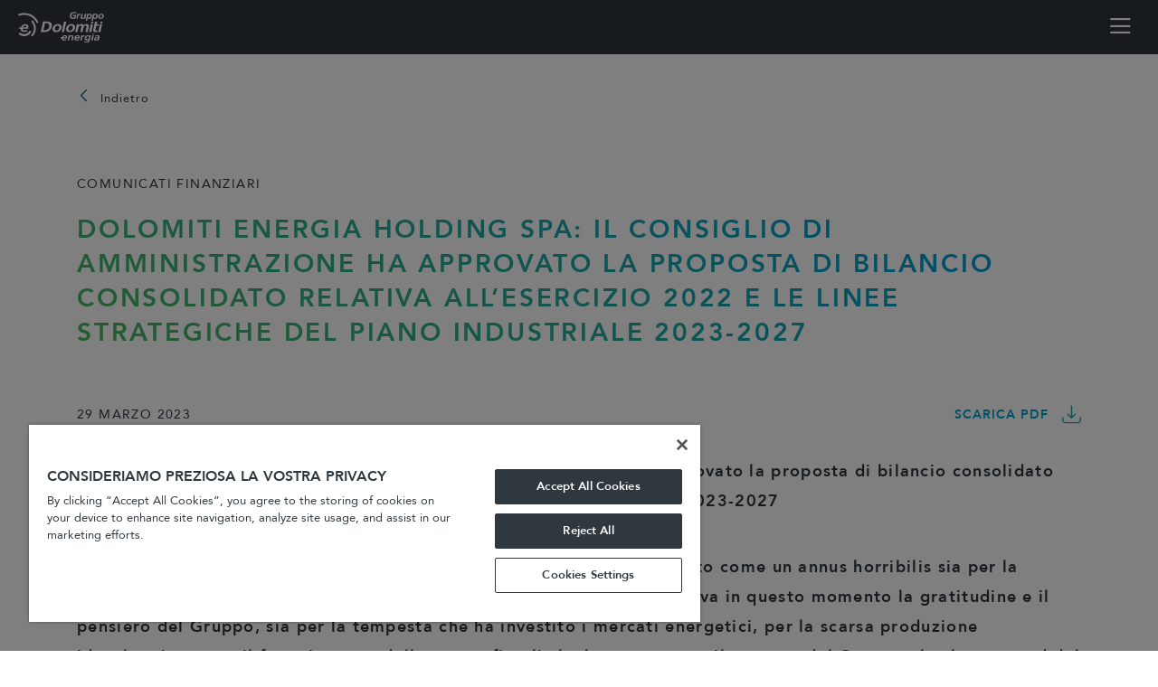

--- FILE ---
content_type: text/html;charset=utf-8
request_url: https://www.gruppodolomitienergia.it/-/news-e-media/comunicati-finanziari/2023/Il-Consiglio-di-Amministrazione-ha-approvato-la-proposta-di-bilancio-relativa-all-esercizio-2022.html
body_size: 64439
content:

<!DOCTYPE HTML>
<html lang="it">
    <head>
    <meta charset="UTF-8"/>
    <title>Il Consiglio di Amministrazione ha approvato la proposta di bilancio relativa all’esercizio 2022.</title>
    <meta name="keywords" content="Investitori"/>
    
    <meta name="template" content="third-level-page"/>
    <meta http-equiv="X-UA-Compatible" content="IE=edge"/>
    <meta name="viewport" content="width=device-width, initial-scale=1, shrink-to-fit=no, maximum-scale=1"/>
    
    
    

    
    
    <!-- OneTrust Cookies Consent Notice start for gruppodolomitienergia.it -->
    <script defer="defer" type="text/javascript" src="/.rum/@adobe/helix-rum-js@%5E2/dist/rum-standalone.js"></script>
<script type="text/javascript" src="https://cdn.cookielaw.org/consent/b7a78cf0-d525-4888-935e-b8f4d2cbeb3b/OtAutoBlock.js"></script>
    <script src="https://cdn.cookielaw.org/scripttemplates/otSDKStub.js" type="text/javascript" charset="UTF-8" data-domain-script="b7a78cf0-d525-4888-935e-b8f4d2cbeb3b"></script>
    <script type="text/javascript">
    function OptanonWrapper() { }
    </script>
    <!-- OneTrust Cookies Consent Notice end for gruppodolomitienergia.it -->

    
    <!-- TrustBox script -->
    <script type="text/javascript" src="//widget.trustpilot.com/bootstrap/v5/tp.widget.bootstrap.min.js" async></script>
    <!-- End TrustBox script -->

    
<link rel="canonical" href="/-/news-e-media/comunicati-finanziari/2023/Il-Consiglio-di-Amministrazione-ha-approvato-la-proposta-di-bilancio-relativa-all-esercizio-2022.html"/>

    

    



    
<link rel="stylesheet" href="/etc.clientlibs/corporate/clientlibs/clientlib-base.lc-18cdb2591429e4ef23952ece31d6f37f-lc.min.css" type="text/css">




<meta http-equiv="X-UA-Compatible" content="IE=edge"/>
<meta name="viewport" content="width=device-width, initial-scale=1, shrink-to-fit=no, maximum-scale=1"/>
<link rel="icon" type="image/png" href="/favicon-32x32.png" sizes="32x32"/>
<link rel="icon" type="image/png" href="/favicon-16x16.png" sizes="16x16"/>



    <link rel="alternate" hreflang="it" href="/-/news-e-media/comunicati-finanziari/2023/Il-Consiglio-di-Amministrazione-ha-approvato-la-proposta-di-bilancio-relativa-all-esercizio-2022.html"/>














<!-- Extra css -->







<!-- Dynamic ClientLibs -->

	
	
	
	

	
	
	
	

	
	
	
	



	
		
	


    




    
    
    

    

    


        <script type="text/javascript" src="//assets.adobedtm.com/7dcf58273e30/424528b5ea4c/launch-5346bd99e615.min.js"></script>


    
    
    

    
    
</head>
    <body class="base page basicpage" id="base-167c86e61a" data-cmp-data-layer-enabled>
        <script>
          window.adobeDataLayer = window.adobeDataLayer || [];
          adobeDataLayer.push({
              page: JSON.parse("{\x22base\u002D167c86e61a\x22:{\x22@type\x22:\x22corporate\/components\/page\/base\x22,\x22repo:modifyDate\x22:\x222025\u002D10\u002D08T07:04:19Z\x22,\x22dc:title\x22:\x22Il Consiglio di Amministrazione ha approvato la proposta di bilancio relativa all’esercizio 2022.\x22,\x22xdm:template\x22:\x22\/conf\/corporate\/settings\/wcm\/templates\/third\u002Dlevel\u002Dpage\x22,\x22xdm:language\x22:\x22it\x22,\x22xdm:tags\x22:[\x22Investitori\x22],\x22repo:path\x22:\x22\/content\/corporate\/it\/\u002D\/news\u002De\u002Dmedia\/comunicati\u002Dfinanziari\/2023\/Il\u002DConsiglio\u002Ddi\u002DAmministrazione\u002Dha\u002Dapprovato\u002Dla\u002Dproposta\u002Ddi\u002Dbilancio\u002Drelativa\u002Dall\u002Desercizio\u002D2022.html\x22}}"),
              event:'cmp:show',
              eventInfo: {
                  path: 'page.base\u002D167c86e61a'
              }
          });
        </script>
        
        
            




            



            
<div class="root container responsivegrid">

    
    
    
    <div id="container-be429834cd" class="cmp-container">
        
        <div class="experiencefragment">
<div id="experiencefragment-9ef32fe9e2" class="cmp-experiencefragment cmp-experiencefragment--header">


    
    <div id="container-8125eb2b33" class="cmp-container">
        


<div class="aem-Grid aem-Grid--12 aem-Grid--default--12 ">
    
    <div class="header aem-GridColumn aem-GridColumn--default--12">



<header class="corp">
    <div class="header-mobile">
        <div class="logo-corp"><a href="/home.html">
            
    
    <img class=" lazyload" src="/etc.clientlibs/corporate/clientlibs/clientlib-base/resources/images/logo-gruppo-corp.svg"/>

        </a></div>
        <div class="hamburger-corp"><span><i class="dolomiti-icon-menu"></i></span></div>
    </div>
    <div class="header-desktop">
        <ul class="sec-corp-nav">
            <li>
                
    
    
        
        
            <a rel="" href="/-/fornitori.html" target="_self" aria-label="Fornitori" data-analytics-element-type="cta" data-analytics-element-label="Fornitori" data-analytics-element-position="link-template">Fornitori</a>
        
    

            </li>
<li>
                
    
    
        
        
            <a rel="" href="/-/news-e-media.html" target="_self" aria-label="News e media" data-analytics-element-type="cta" data-analytics-element-label="News e media" data-analytics-element-position="link-template">News e media</a>
        
    

            </li>
<li>
                
    
    
        
        
            <a rel="" href="/-/contattaci.html" target="_self" aria-label="Contattaci" data-analytics-element-type="cta" data-analytics-element-label="Contattaci" data-analytics-element-position="link-template">Contattaci</a>
        
    

            </li>

        </ul>
        <div class="wrapper-corp-nav">
            <div class="logo-corp"><a href="/home.html">
                
    
    <img class=" lazyload" src="/etc.clientlibs/corporate/clientlibs/clientlib-base/resources/images/logo-gruppo-corp.svg"/>

            </a></div>
            <ul class="main-corp-nav">
                <li class="dropdown ">
                    
    
    
        
        
            <a rel="" href="/un-gruppo-etico.html" class="dropbtn" target="_self" aria-label="Un Gruppo Etico" data-analytics-element-type="cta" data-analytics-element-label="Un Gruppo Etico" data-analytics-element-position="link-template">Un Gruppo Etico</a>
        
    

                    <div class="dropdown-content-background"></div>
                    <div class="dropdown-content">
                        
    
    
        
        
            <a rel="" href="/un-gruppo-etico/in-cosa-crediamo.html" target="_self" aria-label="In cosa crediamo" data-analytics-element-type="cta" data-analytics-element-label="In cosa crediamo" data-analytics-element-position="link-template">In cosa crediamo</a>
        
    

                    
                        
    
    
        
        
            <a rel="" href="/un-gruppo-etico/le-nostre-radici.html" target="_self" aria-label="Le nostre radici" data-analytics-element-type="cta" data-analytics-element-label="Le nostre radici" data-analytics-element-position="link-template">Le nostre radici</a>
        
    

                    
                        
    
    
        
        
            <a rel="" href="/un-gruppo-etico/il-nostro-approccio.html" target="_self" aria-label="Il nostro approccio" data-analytics-element-type="cta" data-analytics-element-label="Il nostro approccio" data-analytics-element-position="link-template">Il nostro approccio</a>
        
    

                    
                        
    
    
        
        
            <a rel="" href="/un-gruppo-etico/come-siamo-strutturati.html" target="_self" aria-label="Come siamo strutturati" data-analytics-element-type="cta" data-analytics-element-label="Come siamo strutturati" data-analytics-element-position="link-template">Come siamo strutturati</a>
        
    

                    </div>
                </li>
<li class="dropdown ">
                    
    
    
        
        
            <a rel="" href="/attivita-sostenibili.html" class="dropbtn" target="_self" aria-label="Attività Sostenibili" data-analytics-element-type="cta" data-analytics-element-label="Attività Sostenibili" data-analytics-element-position="link-template">Attività Sostenibili</a>
        
    

                    <div class="dropdown-content-background"></div>
                    <div class="dropdown-content">
                        
    
    
        
        
            <a rel="" href="/attivita-sostenibili/cosa-facciamo.html" target="_self" aria-label="Cosa facciamo" data-analytics-element-type="cta" data-analytics-element-label="Cosa facciamo" data-analytics-element-position="link-template">Cosa facciamo</a>
        
    

                    
                        
    
    
        
        
            <a rel="" href="/attivita-sostenibili/i-nostri-obiettivi.html" target="_self" aria-label="I nostri obiettivi" data-analytics-element-type="cta" data-analytics-element-label="I nostri obiettivi" data-analytics-element-position="link-template">I nostri obiettivi</a>
        
    

                    
                        
    
    
        
        
            <a rel="" href="/attivita-sostenibili/visitare-i-nostri-impianti.html" target="_self" aria-label="Visitare i nostri impianti" data-analytics-element-type="cta" data-analytics-element-label="Visitare i nostri impianti" data-analytics-element-position="link-template">Visitare i nostri impianti</a>
        
    

                    
                        
    
    
        
        
            <a rel="" href="/attivita-sostenibili/analisi-ambientali.html" target="_self" aria-label="Analisi ambientali" data-analytics-element-type="cta" data-analytics-element-label="Analisi ambientali" data-analytics-element-position="link-template">Analisi ambientali</a>
        
    

                    
                        
    
    
        
        
            <a rel="" href="/attivita-sostenibili/analisi-acqua.html" target="_self" aria-label="Analisi acqua" data-analytics-element-type="cta" data-analytics-element-label="Analisi acqua" data-analytics-element-position="link-template">Analisi acqua</a>
        
    

                    </div>
                </li>
<li class="dropdown ">
                    
    
    
        
        
            <a rel="" href="/per-le-persone.html" class="dropbtn" target="_self" aria-label="Per le persone" data-analytics-element-type="cta" data-analytics-element-label="Per le persone" data-analytics-element-position="link-template">Per le persone</a>
        
    

                    <div class="dropdown-content-background"></div>
                    <div class="dropdown-content">
                        
    
    
        
        
            <a rel="" href="/per-le-persone/lavorare-nel-gruppo.html" target="_self" aria-label="Lavorare nel Gruppo" data-analytics-element-type="cta" data-analytics-element-label="Lavorare nel Gruppo" data-analytics-element-position="link-template">Lavorare nel Gruppo</a>
        
    

                    </div>
                </li>
<li class="dropdown ">
                    
    
    
        
        
            <a rel="" href="/per-lambiente-e-la-comunita.html" class="dropbtn" target="_self" aria-label="Per l&#39;ambiente e la comunità" data-analytics-element-type="cta" data-analytics-element-label="Per l&#39;ambiente e la comunità" data-analytics-element-position="link-template">Per l&#39;ambiente e la comunità</a>
        
    

                    <div class="dropdown-content-background"></div>
                    <div class="dropdown-content">
                        
    
    
        
        
            <a rel="" href="/per-lambiente-e-la-comunita/cosa-facciamo-per-lambiente.html" target="_self" aria-label="Cosa facciamo per l&#39;ambiente" data-analytics-element-type="cta" data-analytics-element-label="Cosa facciamo per l&#39;ambiente" data-analytics-element-position="link-template">Cosa facciamo per l&#39;ambiente</a>
        
    

                    
                        
    
    
        
        
            <a rel="" href="/per-lambiente-e-la-comunita/cosa-facciamo-per-la-comunita.html" target="_self" aria-label="Cosa facciamo per la comunità" data-analytics-element-type="cta" data-analytics-element-label="Cosa facciamo per la comunità" data-analytics-element-position="link-template">Cosa facciamo per la comunità</a>
        
    

                    
                        
    
    
        
        
            <a rel="" href="/per-lambiente-e-la-comunita/i-progetti-innovativi.html" target="_self" aria-label="I progetti innovativi" data-analytics-element-type="cta" data-analytics-element-label="I progetti innovativi" data-analytics-element-position="link-template">I progetti innovativi</a>
        
    

                    
                        
    
    
        
        
            <a rel="" href="/per-lambiente-e-la-comunita/liberalita.html" target="_self" aria-label="Liberalità" data-analytics-element-type="cta" data-analytics-element-label="Liberalità" data-analytics-element-position="link-template">Liberalità</a>
        
    

                    
                        
    
    
        
        
            <a rel="" href="/per-lambiente-e-la-comunita/panchia-valore-condiviso.html" target="_self" aria-label="Panchià valore condiviso" data-analytics-element-type="cta" data-analytics-element-label="Panchià valore condiviso" data-analytics-element-position="link-template">Panchià valore condiviso</a>
        
    

                    </div>
                </li>
<li class="dropdown ">
                    
    
    
        
        
            <a rel="" href="/per-gli-investitori.html" class="dropbtn" target="_self" aria-label="Per gli investitori" data-analytics-element-type="cta" data-analytics-element-label="Per gli investitori" data-analytics-element-position="link-template">Per gli investitori</a>
        
    

                    <div class="dropdown-content-background"></div>
                    <div class="dropdown-content">
                        
    
    
        
        
            <a rel="" href="/per-gli-investitori/piano-strategico.html" target="_self" aria-label="Piano strategico" data-analytics-element-type="cta" data-analytics-element-label="Piano strategico" data-analytics-element-position="link-template">Piano strategico</a>
        
    

                    
                        
    
    
        
        
            <a rel="" href="/per-gli-investitori/prestiti-obbligazionari.html" target="_self" aria-label="Prestiti obbligazionari" data-analytics-element-type="cta" data-analytics-element-label="Prestiti obbligazionari" data-analytics-element-position="link-template">Prestiti obbligazionari</a>
        
    

                    
                        
    
    
        
        
            <a rel="" href="/per-gli-investitori/green-bond.html" target="_self" aria-label="Green Bond" data-analytics-element-type="cta" data-analytics-element-label="Green Bond" data-analytics-element-position="link-template">Green Bond</a>
        
    

                    
                        
    
    
        
        
            <a rel="" href="/per-gli-investitori/bilancio.html" target="_self" aria-label="Dati di bilancio" data-analytics-element-type="cta" data-analytics-element-label="Dati di bilancio" data-analytics-element-position="link-template">Dati di bilancio</a>
        
    

                    
                        
    
    
        
        
            <a rel="" href="/per-gli-investitori/comunicati-finanziari.html" target="_self" aria-label="Comunicati finanziari" data-analytics-element-type="cta" data-analytics-element-label="Comunicati finanziari" data-analytics-element-position="link-template">Comunicati finanziari</a>
        
    

                    
                        
    
    
        
        
            <a rel="" href="/per-gli-investitori/finanza-sostenibile.html" target="_self" aria-label="Finanza sostenibile" data-analytics-element-type="cta" data-analytics-element-label="Finanza sostenibile" data-analytics-element-position="link-template">Finanza sostenibile</a>
        
    

                    </div>
                </li>

                
                    
                
                    <li class="dropdown">
                        <a href="/-/news-e-media.html" class="d-none"></a>
                        <div class="dropdown-content-background"></div>
                        <div class="dropdown-content">
                            
    
    
        
        
            <a rel="" href="/-/news-e-media/comunicati-stampa.html" target="_self" aria-label="Comunicati stampa" data-analytics-element-type="cta" data-analytics-element-label="Comunicati stampa" data-analytics-element-position="link-template">Comunicati stampa</a>
        
    

                        
                            
    
    
        
        
            <a rel="" href="/-/news-e-media/comunicati-finanziari.html" target="_self" aria-label="Comunicati finanziari" data-analytics-element-type="cta" data-analytics-element-label="Comunicati finanziari" data-analytics-element-position="link-template">Comunicati finanziari</a>
        
    

                        </div>
                    </li>
                
                    
                
            </ul>
            <div class="search-corp">
                <a type="button" data-toggle="modal" data-target=".modal[data-id='searchModal']"><i class="dolomiti-icon-search"></i></a>
            </div>
        </div>
    </div>
</header>
<div class="mobile-menu corp d-flex flex-column">
    <div class="top-section">
        <div class="logo-corp">
            <a href="/home.html">
                
    
    <img class=" lazyload" src="/etc.clientlibs/corporate/clientlibs/clientlib-base/resources/images/logo-gruppo-corp.svg"/>

            </a>
        </div>
        <i class="dolomiti-icon-modal-close close-menu-icon"></i>
    </div>
    <div class="main-section">
        <ul class="menu-list-corp">
            <li class="item ">
                
    
    
        
        
            <a rel="" href="/un-gruppo-etico.html" target="_self" aria-label="Un Gruppo Etico" data-analytics-element-type="cta" data-analytics-element-label="Un Gruppo Etico" data-analytics-element-position="link-template">Un Gruppo Etico</a>
        
    

                <i class="menu-item-title-corp"></i>
                <ul class="subitem-list">
                    <li class="subitem">
                        
    
    
        
        
            <a rel="" href="/un-gruppo-etico/in-cosa-crediamo.html" target="_self" aria-label="In cosa crediamo" data-analytics-element-type="cta" data-analytics-element-label="In cosa crediamo" data-analytics-element-position="link-template">In cosa crediamo</a>
        
    

                    </li>
                
                    <li class="subitem">
                        
    
    
        
        
            <a rel="" href="/un-gruppo-etico/le-nostre-radici.html" target="_self" aria-label="Le nostre radici" data-analytics-element-type="cta" data-analytics-element-label="Le nostre radici" data-analytics-element-position="link-template">Le nostre radici</a>
        
    

                    </li>
                
                    <li class="subitem">
                        
    
    
        
        
            <a rel="" href="/un-gruppo-etico/il-nostro-approccio.html" target="_self" aria-label="Il nostro approccio" data-analytics-element-type="cta" data-analytics-element-label="Il nostro approccio" data-analytics-element-position="link-template">Il nostro approccio</a>
        
    

                    </li>
                
                    <li class="subitem">
                        
    
    
        
        
            <a rel="" href="/un-gruppo-etico/come-siamo-strutturati.html" target="_self" aria-label="Come siamo strutturati" data-analytics-element-type="cta" data-analytics-element-label="Come siamo strutturati" data-analytics-element-position="link-template">Come siamo strutturati</a>
        
    

                    </li>
                </ul>
            </li>
<li class="item ">
                
    
    
        
        
            <a rel="" href="/attivita-sostenibili.html" target="_self" aria-label="Attività Sostenibili" data-analytics-element-type="cta" data-analytics-element-label="Attività Sostenibili" data-analytics-element-position="link-template">Attività Sostenibili</a>
        
    

                <i class="menu-item-title-corp"></i>
                <ul class="subitem-list">
                    <li class="subitem">
                        
    
    
        
        
            <a rel="" href="/attivita-sostenibili/cosa-facciamo.html" target="_self" aria-label="Cosa facciamo" data-analytics-element-type="cta" data-analytics-element-label="Cosa facciamo" data-analytics-element-position="link-template">Cosa facciamo</a>
        
    

                    </li>
                
                    <li class="subitem">
                        
    
    
        
        
            <a rel="" href="/attivita-sostenibili/i-nostri-obiettivi.html" target="_self" aria-label="I nostri obiettivi" data-analytics-element-type="cta" data-analytics-element-label="I nostri obiettivi" data-analytics-element-position="link-template">I nostri obiettivi</a>
        
    

                    </li>
                
                    <li class="subitem">
                        
    
    
        
        
            <a rel="" href="/attivita-sostenibili/visitare-i-nostri-impianti.html" target="_self" aria-label="Visitare i nostri impianti" data-analytics-element-type="cta" data-analytics-element-label="Visitare i nostri impianti" data-analytics-element-position="link-template">Visitare i nostri impianti</a>
        
    

                    </li>
                
                    <li class="subitem">
                        
    
    
        
        
            <a rel="" href="/attivita-sostenibili/analisi-ambientali.html" target="_self" aria-label="Analisi ambientali" data-analytics-element-type="cta" data-analytics-element-label="Analisi ambientali" data-analytics-element-position="link-template">Analisi ambientali</a>
        
    

                    </li>
                
                    <li class="subitem">
                        
    
    
        
        
            <a rel="" href="/attivita-sostenibili/analisi-acqua.html" target="_self" aria-label="Analisi acqua" data-analytics-element-type="cta" data-analytics-element-label="Analisi acqua" data-analytics-element-position="link-template">Analisi acqua</a>
        
    

                    </li>
                </ul>
            </li>
<li class="item ">
                
    
    
        
        
            <a rel="" href="/per-le-persone.html" target="_self" aria-label="Per le persone" data-analytics-element-type="cta" data-analytics-element-label="Per le persone" data-analytics-element-position="link-template">Per le persone</a>
        
    

                <i class="menu-item-title-corp"></i>
                <ul class="subitem-list">
                    <li class="subitem">
                        
    
    
        
        
            <a rel="" href="/per-le-persone/lavorare-nel-gruppo.html" target="_self" aria-label="Lavorare nel Gruppo" data-analytics-element-type="cta" data-analytics-element-label="Lavorare nel Gruppo" data-analytics-element-position="link-template">Lavorare nel Gruppo</a>
        
    

                    </li>
                </ul>
            </li>
<li class="item ">
                
    
    
        
        
            <a rel="" href="/per-lambiente-e-la-comunita.html" target="_self" aria-label="Per l&#39;ambiente e la comunità" data-analytics-element-type="cta" data-analytics-element-label="Per l&#39;ambiente e la comunità" data-analytics-element-position="link-template">Per l&#39;ambiente e la comunità</a>
        
    

                <i class="menu-item-title-corp"></i>
                <ul class="subitem-list">
                    <li class="subitem">
                        
    
    
        
        
            <a rel="" href="/per-lambiente-e-la-comunita/cosa-facciamo-per-lambiente.html" target="_self" aria-label="Cosa facciamo per l&#39;ambiente" data-analytics-element-type="cta" data-analytics-element-label="Cosa facciamo per l&#39;ambiente" data-analytics-element-position="link-template">Cosa facciamo per l&#39;ambiente</a>
        
    

                    </li>
                
                    <li class="subitem">
                        
    
    
        
        
            <a rel="" href="/per-lambiente-e-la-comunita/cosa-facciamo-per-la-comunita.html" target="_self" aria-label="Cosa facciamo per la comunità" data-analytics-element-type="cta" data-analytics-element-label="Cosa facciamo per la comunità" data-analytics-element-position="link-template">Cosa facciamo per la comunità</a>
        
    

                    </li>
                
                    <li class="subitem">
                        
    
    
        
        
            <a rel="" href="/per-lambiente-e-la-comunita/i-progetti-innovativi.html" target="_self" aria-label="I progetti innovativi" data-analytics-element-type="cta" data-analytics-element-label="I progetti innovativi" data-analytics-element-position="link-template">I progetti innovativi</a>
        
    

                    </li>
                
                    <li class="subitem">
                        
    
    
        
        
            <a rel="" href="/per-lambiente-e-la-comunita/liberalita.html" target="_self" aria-label="Liberalità" data-analytics-element-type="cta" data-analytics-element-label="Liberalità" data-analytics-element-position="link-template">Liberalità</a>
        
    

                    </li>
                
                    <li class="subitem">
                        
    
    
        
        
            <a rel="" href="/per-lambiente-e-la-comunita/panchia-valore-condiviso.html" target="_self" aria-label="Panchià valore condiviso" data-analytics-element-type="cta" data-analytics-element-label="Panchià valore condiviso" data-analytics-element-position="link-template">Panchià valore condiviso</a>
        
    

                    </li>
                </ul>
            </li>
<li class="item ">
                
    
    
        
        
            <a rel="" href="/per-gli-investitori.html" target="_self" aria-label="Per gli investitori" data-analytics-element-type="cta" data-analytics-element-label="Per gli investitori" data-analytics-element-position="link-template">Per gli investitori</a>
        
    

                <i class="menu-item-title-corp"></i>
                <ul class="subitem-list">
                    <li class="subitem">
                        
    
    
        
        
            <a rel="" href="/per-gli-investitori/piano-strategico.html" target="_self" aria-label="Piano strategico" data-analytics-element-type="cta" data-analytics-element-label="Piano strategico" data-analytics-element-position="link-template">Piano strategico</a>
        
    

                    </li>
                
                    <li class="subitem">
                        
    
    
        
        
            <a rel="" href="/per-gli-investitori/prestiti-obbligazionari.html" target="_self" aria-label="Prestiti obbligazionari" data-analytics-element-type="cta" data-analytics-element-label="Prestiti obbligazionari" data-analytics-element-position="link-template">Prestiti obbligazionari</a>
        
    

                    </li>
                
                    <li class="subitem">
                        
    
    
        
        
            <a rel="" href="/per-gli-investitori/green-bond.html" target="_self" aria-label="Green Bond" data-analytics-element-type="cta" data-analytics-element-label="Green Bond" data-analytics-element-position="link-template">Green Bond</a>
        
    

                    </li>
                
                    <li class="subitem">
                        
    
    
        
        
            <a rel="" href="/per-gli-investitori/bilancio.html" target="_self" aria-label="Dati di bilancio" data-analytics-element-type="cta" data-analytics-element-label="Dati di bilancio" data-analytics-element-position="link-template">Dati di bilancio</a>
        
    

                    </li>
                
                    <li class="subitem">
                        
    
    
        
        
            <a rel="" href="/per-gli-investitori/comunicati-finanziari.html" target="_self" aria-label="Comunicati finanziari" data-analytics-element-type="cta" data-analytics-element-label="Comunicati finanziari" data-analytics-element-position="link-template">Comunicati finanziari</a>
        
    

                    </li>
                
                    <li class="subitem">
                        
    
    
        
        
            <a rel="" href="/per-gli-investitori/finanza-sostenibile.html" target="_self" aria-label="Finanza sostenibile" data-analytics-element-type="cta" data-analytics-element-label="Finanza sostenibile" data-analytics-element-position="link-template">Finanza sostenibile</a>
        
    

                    </li>
                </ul>
            </li>

        </ul>
        <div class="search-box d-flex mx-auto align-items-center">
            <a type="button" data-toggle="modal" data-target=".modal[data-id='searchModal']">
                <label>Cerca</label><i class="dolomiti-icon-search"></i>
            </a>
        </div>
        <ul class="menu-list-corp secondary">
            <li>
                
    
    
        
        
            <a rel="" href="/-/fornitori.html" target="_self" aria-label="Fornitori" data-analytics-element-type="cta" data-analytics-element-label="Fornitori" data-analytics-element-position="link-template">Fornitori</a>
        
    

            </li>
<li>
                
    
    
        
        
            <a rel="" href="/-/news-e-media.html" target="_self" aria-label="News e media" data-analytics-element-type="cta" data-analytics-element-label="News e media" data-analytics-element-position="link-template">News e media</a>
        
    

            </li>
<li>
                
    
    
        
        
            <a rel="" href="/-/contattaci.html" target="_self" aria-label="Contattaci" data-analytics-element-type="cta" data-analytics-element-label="Contattaci" data-analytics-element-position="link-template">Contattaci</a>
        
    

            </li>

        </ul>
    </div>
</div>
<div class="searchModal common-modal-style modal fade" tabindex="-1" role="dialog" aria-labelledby="exampleModalLabel" aria-hidden="true" data-id="searchModal" data-url="/bin/search-modal">
    <div class="modal-dialog modal-dialog-centered" role="document">
        <div class="modal-content">
            <div class="modal-header">
                <a href="/home.html">
                    
    
    <img class=" lazyload" src="/etc.clientlibs/corporate/clientlibs/clientlib-base/resources/images/logo-gruppo-corp-black.svg"/>

                </a>
                <a class="close" type="button" data-dismiss="modal" aria-label="Close"><div class="dolomiti-icon-modal-close"></div></a></div>
            <div class="modal-body">
                <div class="header container">
                    <h2 class="title">FAI UNA RICERCA NEL SITO</h2>
                    <div class="input-wrapper">
                        <input class="search-input" placeholder="Che cosa stai cercando?"/>
                        <i class="dolomiti-icon-search search-icon"></i>
                        
    
    <img class="clear-icon lazyload" src="/etc.clientlibs/corporate/clientlibs/clientlib-base/resources/images/search-modal-clear-input.svg"/>

                    </div>
                    <div class="results-number">
                        <span class="number">0</span> <span class="singular">risultato trovato</span> <span class="plural">risultati trovati</span>
                    </div>
                </div>
                <div class="filters container">
                    <div class="primary-filters">
                        <div class="group anno">
                            <ul>
                                <li class="active">TUTTO</li>
                                <li filtervalue="contenuto">NEI CONTENUTI</li>
                                <li filtervalue="documento">NEI DOCUMENTI</li>
                                <li filtervalue="comunicazione">NELLE COMUNICAZIONI</li>
                            </ul>
                        </div>
                    </div>
                </div>
                <div class="search-results container">
                    <div class="list"></div>
                    <div class="paginator">
                        <div class="left-arrow dolomiti-icon-arrow-left gradient-text"></div>
                        <ul class="page-numbers"></ul>
                        <div class="right-arrow dolomiti-icon-arrow-right gradient-text"></div>
                    </div>
                </div>
            </div>
        </div>
    </div>
</div></div>

    
</div>

    </div>

    
</div>

    
</div>
<div class="back-button">

    
<link rel="stylesheet" href="/etc.clientlibs/corporate/components/content/back-button/clientlibs.lc-24da6d601bfd43686507405695b3b856-lc.min.css" type="text/css">




<a class="back-button-corp container" href="/-/news-e-media/comunicati-finanziari.html">
    <i class="dolomiti-icon-arrow-left"></i>
    <span>Indietro</span>
</a></div>
<div class="container responsivegrid">

    
    <div id="container-39f60ee7a4" class="cmp-container">
        


<div class="aem-Grid aem-Grid--12 aem-Grid--default--12 ">
    
    <div class="detail-notice-heading aem-GridColumn aem-GridColumn--default--12">
    
<link rel="stylesheet" href="/etc.clientlibs/corporate/components/content/detail-notice-heading/clientlibs.lc-aa795b6de4d01a6dbf5a52205d379b54-lc.min.css" type="text/css">





<div class="dettaglio-comunicato-heading container">
     <div class="com-info">
          <div class="span com-type">Comunicati Finanziari </div>
          
     </div>
     <h2 class="title gradient-text">Dolomiti Energia Holding SpA: il Consiglio di Amministrazione ha approvato la proposta di bilancio consolidato relativa all’esercizio 2022 e le linee strategiche del Piano Industriale 2023-2027</h2>
     
</div></div>
<div class="detail-notice-main aem-GridColumn aem-GridColumn--default--12">
    
<link rel="stylesheet" href="/etc.clientlibs/corporate/components/content/detail-notice-main/clientlibs.lc-c40379b4f5c4e018a8b2265309667132-lc.min.css" type="text/css">









<div class="dettaglio-comunicato-main container">
     <div class="date-dl">
          <div class="date">
               <span>29 marzo 2023</span>
          </div>
          <a class="dl animated-download-link" href="/dam/corporate/documents/risorse-deh/2023.03.29_CS_DEH_approvazione_progetto_bilancio2022.pdf">
               <span>SCARICA PDF</span>
               
    
        <img src="data:image/svg+xml,%3C%3Fxml%20version%3D%221.0%22%20encoding%3D%22UTF-8%22%3F%3E%0D%0A%3Csvg%20width%3D%2221px%22%20height%3D%2221px%22%20viewBox%3D%220%200%2021%2021%22%20version%3D%221.1%22%20xmlns%3D%22http%3A%2F%2Fwww.w3.org%2F2000%2Fsvg%22%20xmlns%3Axlink%3D%22http%3A%2F%2Fwww.w3.org%2F1999%2Fxlink%22%3E%0D%0A%20%20%20%20%3Ctitle%3EDOWNLOAD%3C%2Ftitle%3E%0D%0A%20%20%20%20%3Cg%20id%3D%22Symbols%22%20stroke%3D%22none%22%20stroke-width%3D%221%22%20fill%3D%22none%22%20fill-rule%3D%22evenodd%22%3E%0D%0A%20%20%20%20%20%20%20%20%3Cg%20id%3D%22Documento%2FnoTag%22%20transform%3D%22translate%28-1059.000000%2C%20-40.000000%29%22%20fill%3D%22%231CA9A5%22%20fill-rule%3D%22nonzero%22%3E%0D%0A%20%20%20%20%20%20%20%20%20%20%20%20%3Cg%20id%3D%22DOWNLOAD%22%20transform%3D%22translate%281059.000000%2C%2040.500338%29%22%3E%0D%0A%20%20%20%20%20%20%20%20%20%20%20%20%20%20%20%20%3Cpath%20d%3D%22M20.3092105%2C12.739726%20C20.690723%2C12.739726%2021%2C13.0463803%2021%2C13.4246575%20L21%2C13.4246575%20L21%2C15.890411%20C21%2C18.0844189%2019.2061935%2C19.8630137%2016.9934211%2C19.8630137%20L16.9934211%2C19.8630137%20L4.00657895%2C19.8630137%20C1.7938065%2C19.8630137%200%2C18.0844189%200%2C15.890411%20L0%2C15.890411%20L0%2C13.4246575%20C0%2C13.0463803%200.309276983%2C12.739726%200.690789474%2C12.739726%20C1.07230196%2C12.739726%201.38157895%2C13.0463803%201.38157895%2C13.4246575%20L1.38157895%2C13.4246575%20L1.38157895%2C15.890411%20C1.38157895%2C17.3278644%202.55683148%2C18.4931507%204.00657895%2C18.4931507%20L4.00657895%2C18.4931507%20L16.9934211%2C18.4931507%20C18.4431685%2C18.4931507%2019.6184211%2C17.3278644%2019.6184211%2C15.890411%20L19.6184211%2C15.890411%20L19.6184211%2C13.4246575%20C19.6184211%2C13.0463803%2019.927698%2C12.739726%2020.3092105%2C12.739726%20Z%20M10.5000026%2C-2.66453526e-14%20C10.8662546%2C-2.66453526e-14%2011.1659343%2C0.282612584%2011.1893227%2C0.639897072%20L11.190792%2C0.684931507%20L11.1907895%2C11.9852055%20L14.1734012%2C9.2253046%20C14.4401815%2C8.97842115%2014.8517201%2C8.98136115%2015.1148157%2C9.22409997%20L15.1497447%2C9.25868613%20C15.3987397%2C9.52320413%2015.3957745%2C9.93125284%2015.1509596%2C10.1921174%20L15.1160777%2C10.2267502%20L10.9755%2C14.0584876%20C10.9630475%2C14.0702076%2010.9501549%2C14.0814723%2010.9368492%2C14.0922547%20C10.9333498%2C14.0950992%2010.9297689%2C14.0979457%2010.926167%2C14.1007514%20C10.917986%2C14.1071051%2010.9096601%2C14.1132902%2010.9011918%2C14.1192904%20C10.8953025%2C14.1234957%2010.889413%2C14.127535%2010.8834769%2C14.1314726%20C10.8774287%2C14.135445%2010.8712369%2C14.1394108%2010.8649781%2C14.14328%20C10.859086%2C14.1469663%2010.8531843%2C14.1504936%2010.8472432%2C14.153925%20C10.8381012%2C14.1591625%2010.8288079%2C14.164251%2010.8193869%2C14.1691304%20L10.808318%2C14.1747702%20C10.7998636%2C14.1789259%2010.7912992%2C14.1829521%2010.7826401%2C14.1868067%20C10.7767292%2C14.1894536%2010.7707252%2C14.1920214%2010.7646938%2C14.1945004%20C10.7569958%2C14.1976601%2010.7493726%2C14.2006393%2010.7416845%2C14.2034865%20L10.7217688%2C14.2104985%20C10.7156878%2C14.212559%2010.7096356%2C14.2144988%2010.7035474%2C14.2163574%20C10.695187%2C14.2188789%2010.6867756%2C14.2212698%2010.6783312%2C14.2234989%20C10.6555927%2C14.2295405%2010.6324366%2C14.2344181%2010.6088845%2C14.2381155%20C10.6029845%2C14.2390116%2010.597158%2C14.239852%2010.591324%2C14.2406184%20L10.5454222%2C14.2451184%20L10.5000026%2C14.2465779%20L10.4997251%2C14.2465779%20C10.4645847%2C14.2465779%2010.4293835%2C14.2438886%2010.3945315%2C14.2385739%20L10.3619615%2C14.2327684%20C10.1505082%2C14.2754138%209.92211783%2C14.2194743%209.75234852%2C14.0623666%20L5.60761168%2C10.2267502%20C5.32870496%2C9.96864473%205.31363171%2C9.53522769%205.57394465%2C9.25868613%20C5.83425758%2C8.98214457%206.27138148%2C8.96719915%206.5502882%2C9.2253046%20L9.80921053%2C12.2413699%20L9.8092131%2C0.684931507%20C9.8092131%2C0.30665428%2010.1184901%2C-2.66453526e-14%2010.5000026%2C-2.66453526e-14%20Z%22%20id%3D%22Shape-Copy-2%22%3E%3C%2Fpath%3E%0D%0A%20%20%20%20%20%20%20%20%20%20%20%20%3C%2Fg%3E%0D%0A%20%20%20%20%20%20%20%20%3C%2Fg%3E%0D%0A%20%20%20%20%3C%2Fg%3E%0D%0A%3C%2Fsvg%3E" aria-hidden="true"/>
        
    
    

          </a> 
     </div>
     <div class="text">
          <p><b>Dolomiti Energia Holding SpA: il Consiglio di Amministrazione ha approvato la proposta di bilancio consolidato relativa all’esercizio 2022 e le linee strategiche del Piano Industriale 2023-2027</b></p>
<p><b>Risultati superiori alle aspettative, in un anno il 2022 che verrà ricordato come un annus horribilis sia per la prematura scomparsa del suo Presidente, Massimo de Alessandri, a cui va in questo momento la gratitudine e il pensiero del Gruppo, sia per la tempesta che ha investito i mercati energetici, per la scarsa produzione idroelettrica e per il forte impatto delle norme fiscali che hanno portato il tax rate del Gruppo al valore record del 77,7%, a seguito di imposte complessive pari a quasi 85 milioni di euro di cui per 54 milioni di euro straordinarie (“tassa extraprofitti”).</b></p>
<p><b>Ricavi consolidati in forte crescita (&#43;53,7%) per effetto dei prezzi, ma quello che conta un margine operativo lordo (EbitDa) che tiene, in linea sostanzialmente con quello dell’anno precedente, nonostante costi straordinari (onere verso GSE) pari a 35 milioni di euro, e una posizione finanziaria netta che migliora del 7,7% rispetto alla chiusura del 2021.</b></p>
<p><b>Risultati buoni rispetto al quadro energetico generale ma al di sotto delle performance alle quale il Gruppo Dolomiti Energia era abituato negli anni scorsi.</b></p>
<p><b>Il Gruppo sta lavorando ad un nuovo Piano Industriale (2023-2027) e oggi il Consiglio ha deliberato le linee strategiche per lo sviluppo futuro: crescita nei business regolati (distribuzione del gas, distribuzione elettrica e ambiente), diversificazione delle fonti di produzione di energia rinnovabile, forte attitudine a favorire la transizione energetica (Comunità Energetiche Rinnovabili), digitalizzazione, innovazione e focus sulla persona, intesa come cliente, dipendente e comunità.</b></p>
<ul><li><b>Totale ricavi e proventi consolidati a 3.354 milioni di euro (2.182 milioni di euro nel 2021, &#43;53,7%); </b></li><li><b>Margine operativo lordo consolidato (EbitDa) a 196,5 milioni di euro a fronte di un risultato pari a 206,9 milioni di euro nel 2021 (-5%);</b></li><li><b>Risultato operativo consolidato (Ebit) a 118,5 milioni di euro (144,7 milioni di euro nel 2021, -18,1%); </b></li><li><b>Risultato di esercizio consolidato a 8,7 milioni di euro (90 milioni di euro nel 2021, -90,3%);</b></li><li><b>Indebitamento finanziario netto a 642,8 milioni di euro (696,2 nel 2021, con un miglioramento del 7,7%); </b></li><li><b>Carico Fiscale sale a 84,9 milioni (9 nel 2021). Tax Rate al 77,7%</b></li><li><b>L’Assemblea degli Azionisti della Società è convocata il 28 aprile 2023.</b></li></ul>
<p><b> </b></p>
<p><b>Rovereto, 29 marzo 2023 –</b> Il Consiglio di Amministrazione di Dolomiti Energia Holding, presieduto da Silvia Arlanch, ha approvato oggi i risultati 2022 del Gruppo Dolomiti Energia.</p>
<p>I risultati del Gruppo sono stati condizionati dalla <b>fortissima ascesa e volatilità dei prezzi sui mercati delle commodities energetiche,</b> iniziata nell’ultima parte del 2021 e ulteriormente accentuata a seguito dello scoppio della guerra Russia-Ucraina, con dimensioni e velocità di variazione mai registrate in passato.  Ad agosto il prezzo del gas naturale sui mercati europei, e di conseguenza anche in Italia, e il prezzo dell’energia elettrica hanno raggiunto livelli assoluti record, totalmente fuori scala non solo rispetto agli andamenti storici ma sostanzialmente doppi anche rispetto ai prezzi molto elevati registrati nell’ultimo trimestre 2021. Successivamente a partire da settembre è iniziata una fase di diminuzione dei prezzi, tuttora in corso, spinta oltre che dagli interventi messi in campo dalle autorità nazionali ed europee (price cap sul gas, diversificazione delle fonti di approvvigionamento, etc..) anche da un forte ridimensionamento dei consumi che ha contribuito a spostare l’equilibrio domanda-offerta in maniera significativa. Per completare il quadro dei fattori esogeni va sottolineato come il 2022 sia stato caratterizzato da una disponibilità di risorse idriche particolarmente ridotta e di conseguenza una produzione idroelettrica che è stata significativamente inferiore ai valori medi registrati dagli impianti (fra il 40 e il 50%) facendo segnare per molti impianti il minimo storico. A questo si aggiungono i già citati effetti degli interventi normativi di natura emergenziale emanati nell’anno.</p>
<p>Nonostante il fatturato aumentato sensibilmente (&#43;54,1%), come diretta conseguenza dell’aumento dei prezzi di energia elettrica e gas sui mercati internazionali, <b>l’EBITDA consolidato è risultato pari a 196,5 milioni di euro, in leggera diminuzione del 5 % rispetto ai risultati del 2021</b>, <b>l’utile netto di competenza del Gruppo è pari a 8,7 milioni di euro, in forte diminuzione rispetto ai 90 milioni dell’esercizio precedente</b> principalmente a causa di un tax rate che, per il sovrapporsi dei provvedimenti normativi sopra citati ha raggiunto il 77,7%, inconfrontabile con l’esercizio precedente che aveva beneficiato degli effetti della rivalutazione fiscale prevista a seguito della pandemia Covid. Tale risultato è frutto del peggioramento dei risultati della parte commerciale, non del tutto compensati dalla divisione produzione idroelettrica sia a causa della drammatica riduzione di produzione che dei provvedimenti normativi emessi.<b> La posizione finanziaria netta di Gruppo è pari a 642,8 milioni di euro</b> in significativo recupero rispetto al dato del 2021 (696,2 milioni di euro). Tale risultato, pur in presenza di un aumento significativo del capitale circolante legato all’aumento dei prezzi delle commodities, è stato reso possibile da una attenta gestione dei flussi finanziari e da una significativa riduzione delle margin call. Gli interventi effettuati, oltre al fisiologico rientro delle margin call alla maturazione dei contratti, hanno consentito quindi di mantenere il rapporto fra posizione finanziaria netta e EBITDA pari ad un valore di 3,3, valore in leggero miglioramento rispetto all’anno precedente nonostante la riduzione di EBITDA, che risulta in linea con i benchmark di mercato e tale da consentire di avere un margine di sicurezza per affrontare l’attuale contesto di mercato e le prospettive di sviluppo che verranno delineate dal nuovo piano industriale che il Consiglio di Amministrazione sta completando.</p>
<p>Oltre che dalle pesanti incertezze di contesto i risultati dell’attività commerciale e di vendita di energia elettrica e gas sono stati penalizzati dall’andamento dei prezzi sui mercati che ha visto un incremento molto significativo anche di tutti i costi connessi con l’attività commerciale rimasti in carico alla società. In questo scenario estremamente critico va segnalato il positivo andamento dell’attività di sviluppo commerciale che, pur in una situazione estremamente difficile, ha registrato anche quest’anno un aumento dei clienti serviti, saliti a oltre <b>731.000</b> punti di fornitura, con un incremento netto pari a 5.000. </p>
<table cellpadding="1" cellspacing="0" border="1"><tbody><tr><td> </td><td><b>2022</b></td><td><b>2021</b></td><td><b>Variazione</b></td></tr><tr><td>Totale ricavi e proventi</td><td>3,354</td><td>2.182</td><td>&#43;53,7</td></tr><tr><td>Margine operativo lordo (EbitDa)<br />
</td><td>196,5  </td><td>206,9</td><td>-5% </td></tr><tr><td>Risultato operativo (Ebit)<br />
</td><td>118,5</td><td>144,7</td><td>-18,1%</td></tr><tr><td>Risultato di esercizio</td><td>8,7</td><td>90</td><td>-90,3% </td></tr><tr><td>Indebitamento finanziario netto<br />
</td><td>642,8 </td><td>696,2</td><td>&#43;7,7%</td></tr></tbody></table>
<p> </p>
<p>Questi, in sintesi, i principali dati di bilancio dell’esercizio 2022. Il perimetro di consolidamento del Gruppo include, oltre alla Capogruppo Dolomiti Energia Holding, le controllate Dolomiti Energia Solutions Srl, Novareti SpA, Dolomiti Ambiente Srl, Dolomiti Energia Trading SpA, Dolomiti Energia SpA, SET Distribuzione SpA, Hydro Dolomiti Energia Srl, Dolomiti GNL sr Srl, Dolomiti Energia Hydro Power Srl e Dolomiti Edison Energy Srl, oltre alle società partecipate che vengono contabilizzate nel bilancio con il criterio del patrimonio netto in coerenza con quanto previsto dai principi contabili.<br />
Per quel che riguarda l’aspetto industriale, con riferimento ai principali settori di attività, si evidenzia:</p>
<p><b>PRODUZIONE ELETTRICA</b></p>
<p><b>Produzione idroelettrica</b>: la produzione idroelettrica di Dolomiti Energia Holding, Dolomiti Edison Energy, Hydro Dolomiti Energia, SF Energy e Dolomiti Energia Hydro Power è pari a <b>2,3</b> <b>miliardi di kWh</b>, in forte diminuzione rispetto ai 3,9 miliardi di kWh del 2021 (100% DEH, HDE, SFE, DEE, DEHP) e alle medie storiche a causa della perdurante siccità.<br />
<b>Produzione termoelettrica</b>: la produzione termoelettrica ha generato<b> 83 milioni di kWh </b>(74 milioni di kWh nel 2021).</p>
<p><b>RETI DI DISTRIBUZIONE</b></p>
<p><b>Energia elettrica: </b>il Gruppo ha <b>distribuito</b> <b>2,6 miliardi</b> di kWh (2,6 miliardi di kWh nel 2021). La rete di distribuzione elettrica si estende al 31 dicembre per 12.620 km (12.383 Km nel 2021).<br />
<b>Gas naturale:</b> nel 2022 sono stati <b>distribuiti 291,4 milioni </b>di metri cubi di gas, rispetto ai 341,8 milioni di metri cubi del 2021. La rete si estende per 2.696 km rispetto ai 2.652 km del 2021.</p>
<p><b>Ciclo Idrico Integrato:</b> nel 2022 i quantitativi di <b>acqua immessi nella rete,</b> lunga 1.467 km (1.111 nel 2021), sono risultati pari a <b>27,4 milioni di metri</b> <b>cubi</b> rispetto ai <b>30,8 </b>del 2021. L’acqua è stata distribuita a un totale di 76.967 utenze.</p>
<p><b>VENDITA</b></p>
<p><b>Energia elettrica:</b> il Gruppo ha <b>commercializzato ai clienti finali 4,1 miliardi</b> di kWh, rispetto ai 3,9 miliardi di kWh del 2021. I <b>clienti</b> energia elettrica sono cresciuti raggiungendo i <b>492.000</b>, rispetto ai 490.000 del 2021.<br />
<b>Gas naturale:</b> nel settore gas sono stati venduti<b> ai clienti finali 489,2 milioni </b>di metri cubi di gas nel 2022 a fronte dei 531,9 milioni del 2021. I <b>clienti</b> sono oggi <b>239.000</b> (237.000 nel 2021).<br />
L’andamento dell’attività di sviluppo commerciale ha consentito, come già indicato, di aumentare ulteriormente i clienti serviti per energia e gas, portando il loro numero a oltre <b>731.000</b> (726.000 nel 2021).</p>
<p><b>ALTRE ATTIVITÀ</b></p>
<p><b>Laboratori:</b> il laboratorio nel 2022 ha esaminato 11.829 campioni, in linea rispetto ai 12.691 del 2021; dei quali 55% (58,5% nel 2021) per conto di terzi.<br />
<b>Cogenerazione e teleriscaldamento:</b> nel corso del 2022 sono stati erogati <b>101,1 GWh</b> di calore e raffrescamento (96,6 GWh nel 2021).</p>
<p><b>Area Ambiente:</b> la percentuale di raccolta differenziata nel 2022 a Trento è stata pari all’ 82,1% (83,8% nel 2021) e al 81,1 % a Rovereto (82,7 % nel 2021), consolidando valori eccellenti per città di queste dimensioni. Complessivamente nell’esercizio sono state raccolte 69.707 tonnellate di rifiuti fra differenziati e indifferenziati (71.781 nel 2021), risultavano in corso d’anno 132.295 clienti serviti (130.063 nel 2021).<br />
<a name="_Hlk131002604" id="_Hlk131002604"></a>Il Consiglio di Amministrazione della Società ha deliberato di rimandare all’Assemblea ordinaria degli Azionisti la scelta riguardo l’ammontare del <b>dividendo</b> da distribuire.</p>
<p><b>DICHIARAZIONE CONSOLIDATA DI CARATTERE NON FINANZIARIO</b></p>
<p>Il Consiglio di Amministrazione ha inoltre approvato la Dichiarazione Consolidata di Carattere non Finanziario, resa ai sensi del D. Lgs. 254/2016.</p>
<p><b>Assemblea degli Azionisti</b></p>
<p>Il Consiglio di Amministrazione ha deliberato di convocare <b>l’Assemblea ordinaria degli Azionisti</b> per l’approvazione del Bilancio <b>il 28 aprile 2023</b>, garantendo l’identificazione dei partecipanti e le modalità di espressione del voto.</p>
<p><i>Il Responsabile amministrativo preposto alla redazione dei documenti contabili societari Michele Pedrini dichiara - tenuto conto di quanto previsto dalla normativa vigente - che l’informativa contabile contenuta nel presente comunicato corrisponde alle risultanze documentali, ai libri ed alle scritture contabili.</i></p>
<p><b><i>Indicatori Alternativi di Performance</i></b></p>
<p><i>Nel presente comunicato stampa vengono utilizzati alcuni “indicatori alternativi di performance” non previsti dai principi contabili internazionali così come adottati dall’Unione Europea (IFRS-EU), ma che il management di Dolomiti Energia Holding SpA ritiene utili per una migliore valutazione e monitoraggio dell’andamento della gestione economico-finanziaria di Dolomiti Energia Holding SpA e del Gruppo. In linea con quanto raccomandato negli Orientamenti pubblicati in data 5 ottobre 2015 dall’European Securities and Markets Authority (ESMA) ai sensi del Regolamento n. 1095/2010/EU e incorporati da Consob nelle proprie prassi di vigilanza con comunicazione no. 92543 del 3 dicembre 2015, si riportano di seguito il significato, il contenuto e la base di calcolo di tali indicatori alternativi di performance:</i></p>
<ul><li><b><i>EBITDA</i></b><i> (o Margine operativo lordo) è un indicatore alternativo di performance operativa, calcolato come la somma del “Risultato operativo netto” più gli “Ammortamenti, accantonamenti e svalutazioni”;</i></li><li><b><i>Indebitamento finanziario netto</i></b><i> è un indicatore della propria struttura finanziaria. Tale indicatore è determinato quale risultante dei debiti finanziari al netto delle disponibilità liquide e mezzi equivalenti e delle attività finanziarie correnti e non correnti (crediti finanziari e titoli diversi da partecipazioni).</i></li></ul>
<p> </p>
<p>Il presente comunicato è disponibile anche presso la sede sociale e sul sito del Gruppo Dolomiti Energia: <a href="http://www.gruppodolomitienergia.it">www.gruppodolomitienergia.it</a></p>

     </div>
</div></div>

    
</div>

    </div>

    
</div>
<div class="experiencefragment">
<div id="experiencefragment-15cd18f7f4" class="cmp-experiencefragment cmp-experiencefragment--footer">


    
    <div id="container-7289112dcd" class="cmp-container">
        


<div class="aem-Grid aem-Grid--12 aem-Grid--default--12 ">
    
    <div class="footer aem-GridColumn aem-GridColumn--default--12"><footer class="corporate">
    <div class="footer-main-section">
        <div class="footer-wrapper">
            <a class="logo" href="/home">
    
    <img class=" lazyload" src="/etc.clientlibs/corporate/clientlibs/clientlib-base/resources/images/logo-gruppo-corp.svg"/>
</a>
            <div class="content">
                <div class="info-section">
                    <div class="social-logos"><a class="social-icon" href="https://www.linkedin.com/company/gruppo-dolomiti-energia/" target="_blank">
    
    <img class=" lazyload" src="/dam/corporate/common/social-icons/linkedin_fff.svg"/>
</a><a class="social-icon" href="https://twitter.com/dolomitienergia" target="_blank">
    
    <img class=" lazyload" src="/dam/corporate/common/social-icons/Twitter_fff.svg"/>
</a><a class="social-icon" href="https://www.youtube.com/@Gruppo_DolomitiEnergia" target="_blank">
    
    <img class=" lazyload" src="/dam/corporate/common/social-icons/ico-youtube.svg"/>
</a></div>
                    <div class="company-info">
                        <p>Dolomiti Energia Holding SpA<br />
Via Manzoni 24, 38068 Rovereto</p>
<p>Registro Imprese di Trento Cod.<br />
Fisc. e P.Iva 01614640223, Capitale Sociale € 411.496.169,00 i.v.</p>

                        <a rel="noreferrer" title="Family Audit" href="https://www.gruppodolomitienergia.it/footer/family-audit.html" target="_blank" aria-label="Family Audit">
                            <img class="lazyload" src="/dam/corporate/footer/logo-family-audit.png"/>
                        </a>
                    </div>
                </div>
                <div class="link-section">
                    


<div class="link-list">
    
    
    
        <a rel="" title="Visitare gli impianti" href="/attivita-sostenibili/visitare-i-nostri-impianti.html" target="_self" aria-label="Visitare gli impianti" data-analytics-element-type="cta" data-analytics-element-label="Visitare gli impianti" data-analytics-element-position="link-template">
            <span>Visitare gli impianti</span>
        </a>
    


    
    
    
        <a rel="" title="Comunicati" href="/-/news-e-media/comunicati-stampa.html" target="_self" aria-label="Comunicati" data-analytics-element-type="cta" data-analytics-element-label="Comunicati" data-analytics-element-position="link-template">
            <span>Comunicati</span>
        </a>
    


    
    
    
        <a rel="" title="Comunicati finanziari" href="/-/news-e-media/comunicati-finanziari.html" target="_self" aria-label="Comunicati finanziari" data-analytics-element-type="cta" data-analytics-element-label="Comunicati finanziari" data-analytics-element-position="link-template">
            <span>Comunicati finanziari</span>
        </a>
    


    
    
    
        <a rel="" title="Attività sostenibili" href="/attivita-sostenibili.html" target="_self" aria-label="Attività sostenibili" data-analytics-element-type="cta" data-analytics-element-label="Attività sostenibili" data-analytics-element-position="link-template">
            <span>Attività sostenibili</span>
        </a>
    

</div>
                    


<div class="link-list">
    
    
    
        <a rel="" title="Contatti e numeri utili" href="/-/contattaci.html" target="_self" aria-label="Contatti e numeri utili" data-analytics-element-type="cta" data-analytics-element-label="Contatti e numeri utili" data-analytics-element-position="link-template">
            <span>Contatti e numeri utili</span>
        </a>
    


    
    
    
        <a rel="" title="Tutti i documenti" href="/footer/tutti-i-documenti.html" target="_self" aria-label="Tutti i documenti" data-analytics-element-type="cta" data-analytics-element-label="Tutti i documenti" data-analytics-element-position="link-template">
            <span>Tutti i documenti</span>
        </a>
    


    
    
    
        <a rel="" title="Lavora con noi" href="/per-le-persone/lavorare-nel-gruppo.html" target="_self" aria-label="Lavora con noi" data-analytics-element-type="cta" data-analytics-element-label="Lavora con noi" data-analytics-element-position="link-template">
            <span>Lavora con noi</span>
        </a>
    

</div>
                    


<div class="link-list">
    
    
        <a title="Segnala un illecito" data-toggle="modal" data-target=".modal[data-id='reportModal']" type="button" aria-label="Segnala un illecito" data-analytics-element-type="cta" data-analytics-element-label="overlay: Segnala un illecito" data-analytics-element-position="link-template">
            <span>Segnala un illecito</span>
        </a>
    
    


    
    
    
        <a rel="" title="Copyright e Note Legali" href="/footer/copyright-e-note-legali.html" target="_self" aria-label="Copyright e Note Legali" data-analytics-element-type="cta" data-analytics-element-label="Copyright e Note Legali" data-analytics-element-position="link-template">
            <span>Copyright e Note Legali</span>
        </a>
    


    
    
    
        <a rel="" title="Informativa cookie" href="/footer/cookies-policy.html" target="_self" aria-label="Informativa cookie" data-analytics-element-type="cta" data-analytics-element-label="Informativa cookie" data-analytics-element-position="link-template">
            <span>Informativa cookie</span>
        </a>
    


    
    
    
        <a rel="" title="Informative privacy" href="/informative-privacy.html" target="_self" aria-label="Informative privacy" data-analytics-element-type="cta" data-analytics-element-label="Informative privacy" data-analytics-element-position="link-template">
            <span>Informative privacy</span>
        </a>
    


    
    
    
        <a rel="" title="Informativa liberalità" href="https://www.gruppodolomitienergia.it/footer/informativa-liberalita.html" target="_self" aria-label="Informativa liberalità" data-analytics-element-type="cta" data-analytics-element-label="Informativa liberalità" data-analytics-element-position="link-template">
            <span>Informativa liberalità</span>
        </a>
    


    
    
    
        <a rel="noreferrer" title="Accessibilità" href="https://www.gruppodolomitienergia.it/content/dam/corporate/documents/accessibilita/GDE_Dichiarazione_accessibilita.pdf" target="_blank" aria-label="Accessibilità" data-analytics-element-type="cta" data-analytics-element-label="Accessibilità" data-analytics-element-position="link-template">
            <span>Accessibilità</span>
        </a>
    

</div>
                </div>
                <div class="company-info">
                    <p>Dolomiti Energia Holding SpA<br />
Via Manzoni 24, 38068 Rovereto</p>
<p>Registro Imprese di Trento Cod.<br />
Fisc. e P.Iva 01614640223, Capitale Sociale € 411.496.169,00 i.v.</p>

                    <a rel="noreferrer" title="Family Audit" href="https://www.gruppodolomitienergia.it/footer/family-audit.html" target="_blank" aria-label="Family Audit">
                        <img class="lazyload" src="/dam/corporate/footer/logo-family-audit.png"/>
                    </a>
                </div>
            </div>
        </div>
    </div>
</footer>
</div>
<div class="modals-container aem-GridColumn aem-GridColumn--default--12">


    
<link rel="stylesheet" href="/etc.clientlibs/corporate/components/content/modals-container/clientlibs.lc-0ec8604866b1e97d78d6d3e233434489-lc.min.css" type="text/css">









<div data-id="reportModal" class="reportModal common-modal-style modal fade" tabindex="-1" role="dialog" aria-labelledby="exampleModalLabel" aria-hidden="true">
    <div class="modal-dialog modal-dialog-centered" role="document">
        <div class="modal-content">
            <div class="modal-header container"><a class="close" type="button" data-dismiss="modal" aria-label="Close">
                <div class="dolomiti-icon-modal-close"></div></a></div>
            <div class="modal-body container">
                <div class="title">
                    
                    <h2>VUOI SEGNALARE UN ILLECITO?</h2>
                </div>
                
                    
                    <div class="description w-630">Hai assistito a un episodio di <b>corruzione </b>o al consumo di un <b>reato </b>durante lo svolgimento delle attività lavorative del nostro Gruppo?</div>
                
                    
                    <div class="description w-930">Ti invitiamo, allora, a <b>segnalare qui</b> eventuali <b>illeciti</b>, <b>irregolarità </b>o <b>violazioni </b>delle nostre norme, dei nostri regolamenti o della legge.</div>
                
                    
                    <div class="description ">Tutte le <b>informazioni </b>che deciderai di <b>condividere </b>con noi saranno trattate con la <b>massima riservatezza</b>.</div>
                
                    
                    <div class="description ">Non prenderemo in considerazione <b>istanze personali</b> o segnalazioni relative a questioni di carattere <b>commerciale, </b>per le quali sono disponibili i link specifici.</div>
                
                <div class="button">
                    


    
    
        <a target="_blank" href="https://digitalplatform.unionefiduciaria.it/whistleblowingnew/it/accessoprincipale/identificazionegruppo?TOKEN=DOLOMITIWB" class="button corp-border-button dolomiti-border-button large-button" data-analytics-element-type="cta" data-analytics-element-label="FAI UNA SEGNALAZIONE" data-analytics-element-position="body">FAI UNA SEGNALAZIONE
            
        </a>
        
    

                </div>
            </div>
        </div>
    </div>
</div>



</div>

    
</div>

    </div>

    
</div>

    
</div>

        
    </div>

</div>


            
    
    


    
<script src="/etc.clientlibs/corporate/clientlibs/clientlib-base.lc-0c408bae04548de52249582f0446a8ed-lc.min.js"></script>





	
	
	
	

	
	<div id="dolomiti-energia-react-config" data-dolomiti-energia-react-config="{&#34;siteConfigurations&#34;:{&#34;logLevel&#34;:0,&#34;isPublish&#34;:true}}"/>
	
	

	
	
	
	



	
		
	


    





<div id="dolomiti-energia-page-config" data-dolomiti-energia-react-config="{}"></div>

<!-- Extra javascript -->

    

    

    


        <script type="text/javascript">_satellite.pageBottom();</script>


    
    



    
    

            

        
    </body>
</html>


--- FILE ---
content_type: text/css;charset=utf-8
request_url: https://www.gruppodolomitienergia.it/etc.clientlibs/corporate/components/content/back-button/clientlibs.lc-24da6d601bfd43686507405695b3b856-lc.min.css
body_size: 166
content:
.back-button-corp {
	margin-top: 200px;
	display: -webkit-box;
	display: -ms-flexbox;
	display: flex;
}

.back-button-corp i {
	display: -webkit-box;
	display: -ms-flexbox;
	display: flex;
	font-size: 15px;
}

.back-button-corp span {
	font-size: 13px;
	line-height: 18px;
	letter-spacing: 0.94px;
	color: #2f373f;
	margin-left: 10px;
}

.back-button-corp { margin-top: 100px; }

@media (min-width: 1360px) {
    .back-button-corp { margin-top: 200px; }
}

--- FILE ---
content_type: text/css;charset=utf-8
request_url: https://www.gruppodolomitienergia.it/etc.clientlibs/corporate/components/content/detail-notice-heading/clientlibs.lc-aa795b6de4d01a6dbf5a52205d379b54-lc.min.css
body_size: 435
content:
.dettaglio-comunicato-heading {
    margin-top: 75px;
}

.dettaglio-comunicato-heading .com-info {
    display: -webkit-box;
    display: -ms-flexbox;
    display: flex;
    font-size: 14px;
    letter-spacing: 1.4px;
    text-transform: uppercase;
}

.dettaglio-comunicato-heading .com-info .com-type {
    color: #2f373f;
}

.dettaglio-comunicato-heading .com-info .price-sensitive {
    margin-left: 6px;
    color: #4ab95e;
}

.dettaglio-comunicato-heading .title {
    margin-top: 20px;
    margin-bottom: 0;
    font-size: 28px;
    text-transform: uppercase;
    font-weight: 700;
    letter-spacing: 2.8px;
    line-height: normal;
}

.dettaglio-comunicato-heading .subtitle {
    display: block;
    margin-top: 20px;
    color: #2f373f;
    font-size: 18px;
    letter-spacing: 1.8px;
    font-weight: 500;
}

--- FILE ---
content_type: text/css;charset=utf-8
request_url: https://www.gruppodolomitienergia.it/etc.clientlibs/corporate/components/content/detail-notice-main/clientlibs.lc-c40379b4f5c4e018a8b2265309667132-lc.min.css
body_size: 1055
content:
.dettaglio-comunicato-main {
    margin-top: 60px;
    padding-bottom: 50px;
}

.dettaglio-comunicato-main .date-dl {
    display: -webkit-box;
    display: -ms-flexbox;
    display: flex;
    -webkit-box-pack: justify;
    -ms-flex-pack: justify;
    justify-content: space-between;
}

.dettaglio-comunicato-main .date-dl .date span {
    font-size: 14px;
    letter-spacing: 1.4px;
    text-transform: uppercase;
    color: #2f373f;
}

.dettaglio-comunicato-main .date-dl .dl span {
    font-size: 14px;
    font-weight: 700;
    letter-spacing: 1.01px;
    text-transform: uppercase;
    color: #00a0d2;
}

.dettaglio-comunicato-main .date-dl .dl img {
    margin-left: 10px;
}

.dettaglio-comunicato-main .text {
    margin-top: 35px;
    font-size: 18px;
    line-height: 33px;
    letter-spacing: 1.3px;
    color: #2f373f;
    font-weight: 300;
}

.dettaglio-comunicato-main .text p {
    margin-bottom: 40px;
}
.dettaglio-comunicato-main .text a { font-weight: 700; color: #00a0d2; white-space: nowrap; }
.detail-notice-main .dettaglio-comunicato-main .text table { width: 95%; margin: auto; }
.detail-notice-main .dettaglio-comunicato-main .text table, .detail-notice-main .dettaglio-comunicato-main .text table th, .detail-notice-main .dettaglio-comunicato-main .text table td { border: 0px; }
.detail-notice-main .dettaglio-comunicato-main .text table tr { border-bottom: 1px solid black; border-top: 1px solid black; border-left:0px; border-right:0px; border-collapse: collapse; }

--- FILE ---
content_type: text/css;charset=utf-8
request_url: https://www.gruppodolomitienergia.it/etc.clientlibs/corporate/components/content/modals-container/clientlibs.lc-0ec8604866b1e97d78d6d3e233434489-lc.min.css
body_size: 51221
content:
.common-modal-style .modal-dialog {
	margin: 0;
}

.common-modal-style .modal-dialog .modal-content {
	min-height: 100vh;
	min-width: 100vw;
	border: none;
	border-radius: 0;
}

.common-modal-style .modal-dialog .modal-content .modal-header {
	border: none;
}

.common-modal-style .modal-dialog .modal-content .modal-body {
	padding: 0 0 20px 0;
}
.common-modal-style .modal-dialog .modal-content .modal-body .iframe {
	width: 100%;
	height: 800px;
	border: 0px;
}

.common-modal-style .modal-dialog .modal-content .modal-body .form-title {
width: 100%;
	font-size: 18px;
	font-weight: 400;
	text-transform: uppercase;
	letter-spacing: 2.8px;
	margin: 30px 15px;
}

@media all and (min-width: 768px) {
	.common-modal-style .modal-dialog .modal-content .modal-body {
		padding: 0 0 40px 0;
	}
}

.common-modal-style .modal-dialog .modal-content .modal-body .header .title {
	font-size: 22px;
	font-weight: 500;
	letter-spacing: 4.4px;
	color: #1e6b8e;
	text-transform: uppercase;
}

.common-modal-style .modal-dialog .modal-content .modal-body .header .subtitle {
	margin-top: 15px;
	font-size: 14px;
	font-weight: 500;
	line-height: 24px;
	letter-spacing: 1px;
	color: #1e6b8e;
}

.common-modal-style .modal-dialog .modal-content .modal-body .header .subtitle span {
	font-weight: 700;
}

.common-modal-style .modal-dialog .modal-content .modal-body img.main-img {
	margin-top: 25px;
	width: 100%;
}

.common-modal-style .modal-dialog .modal-content .modal-body .text-block {
	margin-top: 45px;
}

.common-modal-style .modal-dialog .modal-content .modal-body .text-block .title {
	margin-bottom: 13px;
	font-size: 18px;
	font-weight: 500;
	line-height: 20px;
	letter-spacing: 1.25px;
	color: #1e6b8e;
	text-transform: uppercase;
}

.common-modal-style .modal-dialog .modal-content .modal-body .text-block .title.margin-top {
	margin-top: 2rem;
}

.common-modal-style .modal-dialog .modal-content .modal-body .text-block .text {
	font-size: 14px;
	line-height: 24px;
	letter-spacing: 1px;
	color: #1e6b8e;
	margin-bottom: 0;
}

.common-modal-style .modal-dialog .modal-content .modal-body .text-block .text span {
	font-weight: 700;
}

.common-modal-style .modal-dialog .modal-content .modal-body .text-block .text.margin-top {
	margin-top: 2rem;
}

.common-modal-style .modal-dialog .modal-content .modal-body .map-container {
	margin-top: 88px;
}

.common-modal-style .modal-dialog .modal-content .modal-body .map-container .title {
	margin-bottom: 60px;
}

.common-modal-style .modal-dialog .modal-content .modal-body .map-container .map-wrapper .map {
	width: 100%;
	height: 540px;
}

.common-modal-style .modal-dialog .modal-content .modal-body .map-container .map-wrapper .map #map {
	width: 100%;
	height: 100%;
}

.common-modal-style .modal-dialog .modal-content .modal-body .map-container .map-wrapper .map #map button {
	min-width: 0;
}

.common-modal-style .modal-dialog .modal-content .modal-body .map-container .map-wrapper .place-list .accordion {
	margin-top: 40px;
}

.common-modal-style .modal-dialog .modal-content .modal-body .map-container .map-wrapper .place-list .accordion .accordion-item {
	margin-bottom: 20px;
}

.common-modal-style .modal-dialog .modal-content .modal-body .map-container .map-wrapper .place-list .accordion .accordion-item .accordion-header {
	position: relative;
	border-bottom: 1px solid #E2DFDF;
	cursor: pointer;
}

.common-modal-style .modal-dialog .modal-content .modal-body .map-container .map-wrapper .place-list .accordion .accordion-item .accordion-header span {
	font-size: 18px;
	font-weight: 400;
	line-height: 1.56;
	letter-spacing: 1px;
	color: #1e6b8e;
	text-transform: uppercase;
}

.common-modal-style .modal-dialog .modal-content .modal-body .map-container .map-wrapper .place-list .accordion .accordion-item .accordion-header i {
	position: absolute;
	top: calc(50% - 10px);
	right: 0;
	display: block;
	font-size: 18px;
	line-height: 20px;
	color: #1e6b8e;
	-webkit-transform: rotate(180deg);
	transform: rotate(180deg);
	-webkit-transition: -webkit-transform 0.3s ease;
	transition: -webkit-transform 0.3s ease;
	transition: transform 0.3s ease;
	transition: transform 0.3s ease, -webkit-transform 0.3s ease;
}

.common-modal-style .modal-dialog .modal-content .modal-body .map-container .map-wrapper .place-list .accordion .accordion-item .accordion-header.collapsed i {
	-webkit-transform: rotate(0);
	transform: rotate(0);
}

.common-modal-style .modal-dialog .modal-content .modal-body .map-container .map-wrapper .place-list .accordion .accordion-item .accordion-collapse .accordion-body {
	padding: 4px 0;
}

.common-modal-style .modal-dialog .modal-content .modal-body .map-container .map-wrapper .place-list .accordion .accordion-item .accordion-collapse .accordion-body a {
	display: block;
	font-size: 18px;
	font-weight: 400;
	line-height: 1.94;
	letter-spacing: 1px;
	color: #1e6b8e;
}

.common-modal-style .modal-dialog .modal-content .modal-body .map-container .map-wrapper .place-list .accordion .accordion-item .accordion-collapse .accordion-body a.active {
	font-weight: 600;
}

 @media all and (min-width: 768px) {
    .common-modal-style .modal-dialog .modal-content .modal-body .form-title {
        margin: 30px 40px;
    }
}

@media all and (min-width: 1360px) {
	.common-modal-style .modal-dialog {
		max-width: 100%;
	}
	.common-modal-style .modal-dialog .modal-content {
		margin: 90px auto;
		min-height: auto;
		min-width: 858px;
		max-width: 858px;
	}
	.common-modal-style .modal-dialog .modal-content .modal-body {
		padding: 0 85px 75px 85px;
	}
	.common-modal-style .modal-dialog .modal-content .modal-body .form-title {
    	font-size: 22px;
    	margin: 30px 0px;
    }
	.common-modal-style .modal-dialog .modal-content .modal-body .container {
		padding: 0;
	}
	.common-modal-style .modal-dialog .modal-content .modal-body .header .title {
		font-size: 40px !important;
		letter-spacing: 8px !important;
	}
	.common-modal-style .modal-dialog .modal-content .modal-body .header .subtitle {
		font-size: 18px;
		line-height: 28px;
		margin-top: 25px;
	}
	.common-modal-style .modal-dialog .modal-content .modal-body .text-block .title {
		font-size: 20px;
		line-height: 24px;
	}
	.common-modal-style .modal-dialog .modal-content .modal-body .text-block .text {
		font-size: 18px;
		line-height: 28px;
	}
	.common-modal-style .modal-dialog .modal-content .modal-body .map-container .map-wrapper {
		position: relative;
		display: -webkit-box;
		display: -ms-flexbox;
		display: flex;
		min-height: 540px;
	}
	.common-modal-style .modal-dialog .modal-content .modal-body .map-container .map-wrapper .map {
		position: absolute;
		right: -85px;
		width: 70%;
		-webkit-box-ordinal-group: 3;
		-ms-flex-order: 2;
		order: 2;
	}
	.common-modal-style .modal-dialog .modal-content .modal-body .map-container .map-wrapper .map button {
		min-width: 0;
	}
	.common-modal-style .modal-dialog .modal-content .modal-body .map-container .map-wrapper .place-list {
		width: 35%;
		-webkit-box-ordinal-group: 2;
		-ms-flex-order: 1;
		order: 1;
	}
	.common-modal-style .modal-dialog .modal-content .modal-body .map-container .map-wrapper .place-list .accordion {
		margin: 0;
	}
}

.highlightModal .modal-dialog .modal-content .modal-body .header .social-icons {
	margin-top: 25px;
}

.highlightModal .modal-dialog .modal-content .modal-body .header .social-icons img {
	width: 15px;
	height: 15px;
	margin-right: 25px;
}

.highlightModal .modal-dialog .modal-content .modal-body .text-columns {
	margin-top: 65px;
}

.highlightModal .modal-dialog .modal-content .modal-body .text-columns .title {
	font-size: 20px;
	font-weight: 500;
	line-height: 30px;
	letter-spacing: 1.25px;
	color: #1e6b8e;
	text-transform: uppercase;
}

.highlightModal .modal-dialog .modal-content .modal-body .text-columns .element-list {
	margin-top: 30px;
}

.highlightModal .modal-dialog .modal-content .modal-body .text-columns .element-list .element {
	margin-top: 30px;
}

.highlightModal .modal-dialog .modal-content .modal-body .text-columns .element-list .element:first-child {
	margin-top: 0;
}

.highlightModal .modal-dialog .modal-content .modal-body .text-columns .element-list .element .caption {
	display: block;
	font-size: 18px;
	line-height: 28px;
	color: #1e6b8e;
	margin: 0;
}

.highlightModal .modal-dialog .modal-content .modal-body .text-columns .element-list .element .link {
	display: block;
	font-size: 14px;
	line-height: 28px;
	color: #1e6b8e;
	margin: 0;
	text-decoration: underline;
}

.highlightModal .modal-dialog .modal-content .modal-body .swiper-container.modal-swiper .swiper-pagination {
	margin: 33px auto 0 auto;
	display: inline-block;
	position: relative;
	width: 100%;
}

.highlightModal .modal-dialog .modal-content .modal-body .swiper-container.modal-swiper .swiper-pagination .swiper-pagination-bullet {
	background: transparent;
	border: 1px solid #a8a8a8;
	margin-right: 13px;
	opacity: 1;
}

.highlightModal .modal-dialog .modal-content .modal-body .swiper-container.modal-swiper .swiper-pagination .swiper-pagination-bullet:last-child {
	margin-right: 0px;
}

.highlightModal .modal-dialog .modal-content .modal-body .swiper-container.modal-swiper .swiper-pagination .swiper-pagination-bullet.swiper-pagination-bullet-active {
	background: #a8a8a8;
}

.highlightModal .modal-dialog .modal-content .modal-body .swiper-container.modal-swiper.landscape {
	margin-top: 50px;
	padding: 0 15px 25px 15px;
}

.highlightModal .modal-dialog .modal-content .modal-body .swiper-container.modal-swiper.landscape .swiper-slide {
	height: 144px;
	width: 214px;
	padding: 30px 8px 0 8px;
	background: #ffffff;
	text-align: center;
	border-style: solid;
	border-width: 2px;
	border-image-source: linear-gradient(55deg, #4DBA59, #00A0D1);
	border-image-slice: 1;
}

.highlightModal .modal-dialog .modal-content .modal-body .swiper-container.modal-swiper.landscape .swiper-slide:last-child {
	margin-right: 0 !important;
}

.highlightModal .modal-dialog .modal-content .modal-body .swiper-container.modal-swiper.landscape .swiper-slide .title {
	background: -webkit-linear-gradient(#4DBA59, #00A0D1);
	background-clip: text;
	-webkit-background-clip: text;
	-webkit-text-fill-color: transparent;
	font-size: 28px;
	letter-spacing: 1.75px;
	font-weight: 700;
	margin-bottom: 5px;
}

.highlightModal .modal-dialog .modal-content .modal-body .swiper-container.modal-swiper.landscape .swiper-slide .title.small {
	margin-bottom: 10px;
	margin-top: 6px;
	font-size: 18px;
	letter-spacing: 1.13px;
}

.highlightModal .modal-dialog .modal-content .modal-body .swiper-container.modal-swiper.landscape .swiper-slide .text {
	font-size: 14px;
	color: #1e6b8e;
}

.highlightModal .modal-dialog .modal-content .modal-body .swiper-container.modal-swiper.portrait {
	margin-top: 40px;
	padding: 0 15px 25px 15px;
	width: 100%;
	height: 100%;
}

.highlightModal .modal-dialog .modal-content .modal-body .swiper-container.modal-swiper.portrait .swiper-slide {
	width: 240px;
	height: 380px;
	display: -webkit-box;
	display: -ms-flexbox;
	display: flex;
	-webkit-box-pack: center;
	-ms-flex-pack: center;
	justify-content: center;
	-webkit-box-align: center;
	-ms-flex-align: center;
	align-items: center;
}

.highlightModal .modal-dialog .modal-content .modal-body .swiper-container.modal-swiper.portrait .swiper-slide:last-child {
	margin-right: 0 !important;
}

.highlightModal .modal-dialog .modal-content .modal-body .buttons-slider-navigation {
	display: none;
}

.highlightModal .modal-dialog .modal-content .modal-body .slider-container {
	display: -webkit-box;
	display: -ms-flexbox;
	display: flex;
	-webkit-box-orient: vertical;
	-webkit-box-direction: normal;
	-ms-flex-direction: column;
	flex-direction: column;
	margin-top: 75px;
}

.highlightModal .modal-dialog .modal-content .modal-body .slider-container .title {
	font-size: 20px;
	font-weight: 500;
	line-height: 30px;
	letter-spacing: 1.25px;
	color: #1e6b8e;
	text-transform: uppercase;
}

@media all and (min-width: 768px) {
	.highlightModal .modal-dialog .modal-content .modal-body .text-columns .flex-container {
		display: -webkit-box;
		display: -ms-flexbox;
		display: flex;
		-webkit-box-pack: justify;
		-ms-flex-pack: justify;
		justify-content: space-between;
	}
	.highlightModal .modal-dialog .modal-content .modal-body .text-columns .flex-container .element-list {
		width: 47%;
	}
	.highlightModal .modal-dialog .modal-content .modal-body .swiper-container.modal-swiper .swiper-pagination {
		display: none !important;
	}
	.highlightModal .modal-dialog .modal-content .modal-body .swiper-container.modal-swiper.landscape {
		padding: 0 !important;
	}
	.highlightModal .modal-dialog .modal-content .modal-body .swiper-container.modal-swiper.landscape .swiper-wrapper {
		-webkit-box-pack: center;
		-ms-flex-pack: center;
		justify-content: center;
	}
	.highlightModal .modal-dialog .modal-content .modal-body .swiper-container.modal-swiper.portrait {
		max-width: 688px;
		padding: 0 !important;
	}
	.highlightModal .modal-dialog .modal-content .modal-body .buttons-slider-navigation {
		display: -webkit-box !important;
		display: -ms-flexbox !important;
		display: flex !important;
		margin: 30px 80px 0 auto;
	}
	.highlightModal .modal-dialog .modal-content .modal-body .buttons-slider-navigation .dolomiti-icon-arrow-left {
		font-size: 25px;
		margin-right: 25px;
		cursor: pointer;
	}
	.highlightModal .modal-dialog .modal-content .modal-body .buttons-slider-navigation .dolomiti-icon-arrow-right {
		font-size: 25px;
		cursor: pointer;
	}
}

@media all and (min-width: 1360px) {
	.highlightModal .modal-dialog .modal-content .modal-body .header .social-icons {
		margin-top: 25px;
		display: -webkit-box;
		display: -ms-flexbox;
		display: flex;
	}
	.highlightModal .modal-dialog .modal-content .modal-body .header .social-icons img {
		width: 15px;
		height: 15px;
		margin-right: 25px;
	}
	.highlightModal .modal-dialog .modal-content .modal-body .header .social-icons img:last-child {
		margin-right: 0;
	}
	.highlightModal .modal-dialog .modal-content .modal-body .header .social-icons img:first-child {
		margin-left: auto;
	}
}

.faqModal .modal-dialog .modal-content .modal-body .main-content {
	margin-top: 43px;
}

.faqModal .modal-dialog .modal-content .modal-body .main-content .video-wrapper {
	width: 100%;
	height: auto;
	position: relative;
	display: block;
}

.faqModal .modal-dialog .modal-content .modal-body .main-content .video-wrapper:hover .play-btn {
	display: block;
}

.faqModal .modal-dialog .modal-content .modal-body .main-content .video-wrapper .overlay {
	width: 100%;
	height: 100%;
	opacity: 0.18;
	mix-blend-mode: screen;
	-webkit-box-shadow: 0 2px 10px 0 rgba(0, 0, 0, 0.16);
	box-shadow: 0 2px 10px 0 rgba(0, 0, 0, 0.16);
	background-image: linear-gradient(39deg, #4DBA59 -5%, #00a0d1 105%);
	position: absolute;
	z-index: 2;
	top: 0;
	left: 0;
}

.faqModal .modal-dialog .modal-content .modal-body .main-content .video-wrapper .bg {
	width: 100%;
}

.faqModal .modal-dialog .modal-content .modal-body .main-content .video-wrapper .play-btn {
	display: none;
}

.faqModal .modal-dialog .modal-content .modal-body .footer {
	border-top: 1px solid #2f5d75;
	margin-top: 35px;
	padding: 20px 0 0 0;
}

.faqModal .modal-dialog .modal-content .modal-body .footer .question-container,
.faqModal .modal-dialog .modal-content .modal-body .footer .positive-answer-container,
.faqModal .modal-dialog .modal-content .modal-body .footer .negative-answer-container {
	min-height: 45px;
	display: -webkit-box;
	display: -ms-flexbox;
	display: flex;
	-ms-flex-wrap: wrap;
	flex-wrap: wrap;
	-webkit-box-align: center;
	-ms-flex-align: center;
	align-items: center;
}

.faqModal .modal-dialog .modal-content .modal-body .footer .question-container {
	-webkit-box-pack: center;
	-ms-flex-pack: center;
	justify-content: center;
}

.faqModal .modal-dialog .modal-content .modal-body .footer .question-container .buttons-container {
	width: 100%;
	display: -webkit-box;
	display: -ms-flexbox;
	display: flex;
	-webkit-box-pack: space-evenly;
	-ms-flex-pack: space-evenly;
	justify-content: space-evenly;
}

.faqModal .modal-dialog .modal-content .modal-body .footer .question-container .buttons-container .button {
	text-align: center;
	border-width: 1px;
	max-width: 130px;
	min-width: 130px;
	max-height: 45px;
}

.faqModal .modal-dialog .modal-content .modal-body .footer .positive-answer-container .text,
.faqModal .modal-dialog .modal-content .modal-body .footer .negative-answer-container .text {
	margin: 0 auto;
	text-align: center;
}

.faqModal .modal-dialog .modal-content .modal-body .footer .positive-answer-container span a,
.faqModal .modal-dialog .modal-content .modal-body .footer .negative-answer-container span a {
	text-decoration: underline;
}

.faqModal .modal-dialog .modal-content .modal-body .footer .hide-div {
	display: none;
}

@media all and (min-width: 768px) {
	.faqModal .modal-dialog .modal-content .modal-body .footer .text {
		margin: 0;
	}
	.faqModal .modal-dialog .modal-content .modal-body .footer .question-container {
		-webkit-box-pack: left;
		-ms-flex-pack: left;
		justify-content: left;
	}
	.faqModal .modal-dialog .modal-content .modal-body .footer .question-container .buttons-container {
		margin-left: auto;
		width: unset;
	}
	.faqModal .modal-dialog .modal-content .modal-body .footer .question-container .buttons-container .button {
		margin-left: 20px;
	}
	.faqModal .modal-dialog .modal-content .modal-body .footer .positive-answer-container .text,
	.faqModal .modal-dialog .modal-content .modal-body .footer .negative-answer-container .text {
		margin: 0;
		text-align: left;
	}
	.faqModal .modal-dialog .modal-content .modal-body .footer .positive-answer-container span a,
	.faqModal .modal-dialog .modal-content .modal-body .footer .negative-answer-container span a {
		text-decoration: underline;
	}
}

.consulenteModal .modal-dialog .modal-content .modal-body .text-block button {
	margin-top: 40px;
	font-size: 11px;
	width: 100%;
}

@media all and (min-width: 768px) {
	.consulenteModal .modal-dialog .modal-content .modal-body .text-block button {
		font-size: 14px;
		width: auto;
	}
}

.pacchettoSostenibileModal .modal-dialog .modal-content .modal-body .actions-list {
	margin-top: 50px;
}

.pacchettoSostenibileModal .modal-dialog .modal-content .modal-body .actions-list .action {
	margin-top: 40px;
}

.pacchettoSostenibileModal .modal-dialog .modal-content .modal-body .actions-list .action:first-child {
	margin-top: 0;
}

.pacchettoSostenibileModal .modal-dialog .modal-content .modal-body .actions-list .action img {
	display: none;
}

.pacchettoSostenibileModal .modal-dialog .modal-content .modal-body .actions-list .action .text-section .title {
	font-size: 18px;
	line-height: normal;
	letter-spacing: 1.25px;
	color: #1e6b8e;
	text-transform: uppercase;
	margin-bottom: 0;
}

.pacchettoSostenibileModal .modal-dialog .modal-content .modal-body .actions-list .action .text-section img {
	margin-top: 15px;
	width: 125px;
}

.pacchettoSostenibileModal .modal-dialog .modal-content .modal-body .actions-list .action .text-section .description {
	margin-top: 15px;
	margin-bottom: 0;
	font-size: 14px;
	line-height: 24px;
	letter-spacing: 1px;
	color: #1e6b8e;
}

.pacchettoSostenibileModal .modal-dialog .modal-content .modal-body .actions-list .action .text-section .link {
	display: block;
	margin-top: 10px;
}

.pacchettoSostenibileModal .modal-dialog .modal-content .modal-body .actions-list .action .text-section .link span {
	text-transform: uppercase;
	font-weight: 500;
	color: #2f5d75;
	font-size: 12px;
	letter-spacing: 1px;
}

.pacchettoSostenibileModal .modal-dialog .modal-content .modal-body .actions-list .action .text-section .link i {
	margin-left: 5px;
	vertical-align: middle;
	font-size: 15px;
	line-height: 16px;
	height: 16px;
	display: inline-block;
}

@media all and (min-width: 768px) {
	.pacchettoSostenibileModal .modal-dialog .modal-content .modal-body .actions-list .action {
		margin-top: 50px;
		display: -webkit-box;
		display: -ms-flexbox;
		display: flex;
	}
	.pacchettoSostenibileModal .modal-dialog .modal-content .modal-body .actions-list .action img {
		display: block;
		width: 154px;
		height: 124px;
	}
	.pacchettoSostenibileModal .modal-dialog .modal-content .modal-body .actions-list .action .text-section {
		margin-left: 20px;
	}
	.pacchettoSostenibileModal .modal-dialog .modal-content .modal-body .actions-list .action .text-section img {
		display: none;
	}
}

@media all and (min-width: 1360px) {
	.pacchettoSostenibileModal .modal-dialog .modal-content .modal-body .actions-list {
		margin-top: 70px;
	}
	.pacchettoSostenibileModal .modal-dialog .modal-content .modal-body .actions-list .action {
		margin-top: 70px;
	}
	.pacchettoSostenibileModal .modal-dialog .modal-content .modal-body .actions-list .action .text-section .title {
		font-size: 20px;
		line-height: 24px;
	}
	.pacchettoSostenibileModal .modal-dialog .modal-content .modal-body .actions-list .action .text-section .description {
		font-size: 18px;
		line-height: 28px;
	}
}

.prezziModal .modal-dialog .modal-content .modal-body .price-table-container {
	margin-top: 45px;
	margin-bottom: 45px;
	overflow: auto;
}

.prezziModal .modal-dialog .modal-content .modal-body .price-table-container .row {
	width: 688px;
	padding-top: 10px;
	padding-bottom: 10px;
	border-bottom: 1px solid #d7d7d7;
}

.prezziModal .modal-dialog .modal-content .modal-body .price-table-container .row .bold {
	font-weight: 700;
}

.prezziModal .modal-dialog .modal-content .modal-body .price-table-container .top-row span {
	font-size: 12px;
	line-height: 18px;
	letter-spacing: 0.67px;
	color: #1e6b8e;
	font-weight: 700;
}

.prezziModal .modal-dialog .modal-content .modal-body .price-table-container .body-row span {
	font-size: 14px;
	line-height: 18px;
	color: #1e6b8e;
	margin-left: 25px;
}

.prezziModal .modal-dialog .modal-content .modal-body .price-table-container .body-row span:first-child {
	margin-left: 0;
}

.greenMarketingModal .modal-dialog .modal-content .modal-body .badge-section {
	margin-top: 40px;
	margin-bottom: 60px;
}

.greenMarketingModal .modal-dialog .modal-content .modal-body .badge-section .text-img-box {
	display: -webkit-box;
	display: -ms-flexbox;
	display: flex;
	margin-top: 30px;
	-webkit-box-align: center;
	-ms-flex-align: center;
	align-items: center;
}

.greenMarketingModal .modal-dialog .modal-content .modal-body .badge-section .text-img-box:first-child {
	margin-top: 0;
}

.greenMarketingModal .modal-dialog .modal-content .modal-body .badge-section .text-img-box .text-wrapper {
	margin-left: 10px;
}

.greenMarketingModal .modal-dialog .modal-content .modal-body .badge-section .text-img-box .text-wrapper .title {
	font-size: 14px;
	color: #1e6b8e;
	text-transform: uppercase;
	line-height: normal;
	margin: 0;
}

.greenMarketingModal .modal-dialog .modal-content .modal-body .badge-section .text-img-box .text-wrapper .description {
	font-size: 12px;
	color: #1e6b8e;
	line-height: normal;
	margin: 0;
}

.greenMarketingModal .modal-dialog .modal-content .modal-body .illustration {
	margin-top: 65px;
	display: -webkit-box;
	display: -ms-flexbox;
	display: flex;
	-webkit-box-pack: justify;
	-ms-flex-pack: justify;
	justify-content: space-between;
}

.greenMarketingModal .modal-dialog .modal-content .modal-body .illustration .icon {
	width: 60px;
}

.greenMarketingModal .modal-dialog .modal-content .modal-body .illustration .arrow {
	width: 20px;
}

.greenMarketingModal .modal-dialog .modal-content .modal-body .actions-list {
	margin-top: 65px;
}

.greenMarketingModal .modal-dialog .modal-content .modal-body .actions-list .action {
	margin-top: 40px;
}

.greenMarketingModal .modal-dialog .modal-content .modal-body .actions-list .action:first-child {
	margin-top: 0;
}

.greenMarketingModal .modal-dialog .modal-content .modal-body .actions-list .action img {
	display: none;
}

.greenMarketingModal .modal-dialog .modal-content .modal-body .actions-list .action .text-section .title {
	font-size: 18px;
	line-height: normal;
	letter-spacing: 1.25px;
	color: #1e6b8e;
	text-transform: uppercase;
	margin-bottom: 0;
}

.greenMarketingModal .modal-dialog .modal-content .modal-body .actions-list .action .text-section img {
	margin-top: 15px;
	width: 125px;
}

.greenMarketingModal .modal-dialog .modal-content .modal-body .actions-list .action .text-section .description {
	margin-top: 15px;
	margin-bottom: 0;
	font-size: 14px;
	line-height: 24px;
	letter-spacing: 1px;
	color: #1e6b8e;
}

.greenMarketingModal .modal-dialog .modal-content .modal-body .actions-list .action .text-section .description span {
	font-weight: 700;
}

.greenMarketingModal .modal-dialog .modal-content .modal-body .actions-list .action .text-section .link {
	display: block;
	margin-top: 10px;
}

.greenMarketingModal .modal-dialog .modal-content .modal-body .actions-list .action .text-section .link span {
	text-transform: uppercase;
	font-weight: 500;
	color: #2f5d75;
	font-size: 12px;
	letter-spacing: 1px;
}

.greenMarketingModal .modal-dialog .modal-content .modal-body .actions-list .action .text-section .link i {
	margin-left: 5px;
	vertical-align: middle;
	font-size: 15px;
	line-height: 16px;
	height: 16px;
	display: inline-block;
}

@media all and (min-width: 768px) {
	.greenMarketingModal .modal-dialog .modal-content .modal-body .badge-section {
		display: -webkit-box;
		display: -ms-flexbox;
		display: flex;
		-webkit-box-pack: justify;
		-ms-flex-pack: justify;
		justify-content: space-between;
		margin-bottom: 100px;
	}
	.greenMarketingModal .modal-dialog .modal-content .modal-body .badge-section .text-img-box {
		margin-top: 0;
		max-width: 48%;
	}
	.greenMarketingModal .modal-dialog .modal-content .modal-body .illustration .icon,
	.greenMarketingModal .modal-dialog .modal-content .modal-body .illustration .arrow {
		width: auto;
	}
	.greenMarketingModal .modal-dialog .modal-content .modal-body .actions-list .action {
		margin-top: 50px;
		display: -webkit-box;
		display: -ms-flexbox;
		display: flex;
	}
	.greenMarketingModal .modal-dialog .modal-content .modal-body .actions-list .action img {
		display: block;
		width: 154px;
		height: 124px;
	}
	.greenMarketingModal .modal-dialog .modal-content .modal-body .actions-list .action .text-section {
		margin-left: 20px;
	}
	.greenMarketingModal .modal-dialog .modal-content .modal-body .actions-list .action .text-section img {
		display: none;
	}
}

@media all and (min-width: 1360px) {
	.greenMarketingModal .modal-dialog .modal-content .modal-body .illustration {
		padding: 0 20px !important;
	}
	.greenMarketingModal .modal-dialog .modal-content .modal-body .actions-list {
		margin-top: 110px;
	}
	.greenMarketingModal .modal-dialog .modal-content .modal-body .actions-list .action {
		margin-top: 70px;
	}
	.greenMarketingModal .modal-dialog .modal-content .modal-body .actions-list .action .text-section .title {
		font-size: 20px;
		line-height: 24px;
	}
	.greenMarketingModal .modal-dialog .modal-content .modal-body .actions-list .action .text-section .description {
		font-size: 18px;
		line-height: 28px;
	}
}

.searchModal .modal-dialog .modal-content .modal-header {
	-webkit-box-align: center;
	-ms-flex-align: center;
	align-items: center;
}

.searchModal .modal-dialog .modal-content .modal-header .close {
	height: 56px;
}

.searchModal .modal-dialog .modal-content .modal-body .header {
	margin-top: 30px;
	text-align: center;
}

.searchModal .modal-dialog .modal-content .modal-body .header .title {
	font-weight: 300;
	color: #2f373f;
}

.searchModal .modal-dialog .modal-content .modal-body .header .input-wrapper {
	margin-top: 50px;
	border-bottom: 1px solid #999999;
	display: -webkit-box;
	display: -ms-flexbox;
	display: flex;
	-webkit-box-align: center;
	-ms-flex-align: center;
	align-items: center;
}

.searchModal .modal-dialog .modal-content .modal-body .header .input-wrapper input {
	font-size: 16px;
	letter-spacing: 0.89px;
	border: none;
	outline: none;
	width: 100%;
}

.searchModal .modal-dialog .modal-content .modal-body .header .input-wrapper .search-icon {
	display: block;
	font-size: 20px;
	height: 20px;
	cursor: pointer;
	-webkit-transition: color 0.3s ease;
	transition: color 0.3s ease;
}

.searchModal .modal-dialog .modal-content .modal-body .header .input-wrapper .search-icon:hover {
	color: #00a0d2;
}

.searchModal .modal-dialog .modal-content .modal-body .header .input-wrapper .clear-icon {
	display: none;
	width: 20px;
	height: 20px;
	cursor: pointer;
}

.searchModal .modal-dialog .modal-content .modal-body .header .results-number {
	display: none;
	margin-top: 10px;
	font-size: 18px;
	letter-spacing: 1.3px;
	color: #2f373f;
	font-weight: 300;
}

.searchModal .modal-dialog .modal-content .modal-body .header .results-number .number {
	font-weight: 700;
}

.searchModal .modal-dialog .modal-content .modal-body .header .results-number .singular {
	display: none;
}

.searchModal .modal-dialog .modal-content .modal-body .header .results-number.singular .singular {
	display: inline;
}

.searchModal .modal-dialog .modal-content .modal-body .header .results-number.singular .plural {
	display: none;
}

.searchModal .modal-dialog .modal-content .modal-body .filters {
	display: none;
	margin-top: 40px;
}

.searchModal .modal-dialog .modal-content .modal-body .filters .group {
	margin-top: 50px;
}

.searchModal .modal-dialog .modal-content .modal-body .filters .group:first-child {
	margin-top: 0;
}

.searchModal .modal-dialog .modal-content .modal-body .filters .group ul {
	margin: 30px -15px 0 -15px;
	padding: 0 15px;
	white-space: nowrap;
	overflow: auto;
	-webkit-user-select: none;
	-moz-user-select: none;
	-ms-user-select: none;
	user-select: none;
}

.searchModal .modal-dialog .modal-content .modal-body .filters .group ul li {
	padding: 10px 15px;
	font-size: 12px;
	font-weight: 300;
	line-height: normal;
	letter-spacing: 0.87px;
	text-align: center;
	color: #2f373f;
	text-transform: uppercase;
	display: inline-block;
	margin-right: 5px;
	background-color: rgba(0, 160, 210, 0.1);
	border-radius: 23px;
	min-width: 140px;
	cursor: pointer;
	-webkit-user-select: none;
	-moz-user-select: none;
	-ms-user-select: none;
	user-select: none;
}

.searchModal .modal-dialog .modal-content .modal-body .filters .group ul li.active {
	background-color: #00a0d2;
	color: #fff;
}

.searchModal .modal-dialog .modal-content .modal-body .filters .group ul li:last-child {
	margin-right: 0;
}

.searchModal .modal-dialog .modal-content .modal-body .search-results {
	display: none;
	margin-top: 40px;
}

.searchModal .modal-dialog .modal-content .modal-body .search-results .list {
	border-top: 1px solid lightgray;
}

.searchModal .modal-dialog .modal-content .modal-body .search-results .list .document {
	display: -webkit-box;
	display: -ms-flexbox;
	display: flex;
	-webkit-box-align: center;
	-ms-flex-align: center;
	align-items: center;
	padding: 25px 0;
	border-bottom: 1px solid lightgray;
}

.searchModal .modal-dialog .modal-content .modal-body .search-results .list .document .icon-type {
	margin-right: 15px;
}

.searchModal .modal-dialog .modal-content .modal-body .search-results .list .document .icon-type i {
	display: -webkit-box;
	display: -ms-flexbox;
	display: flex;
	-webkit-box-align: center;
	-ms-flex-align: center;
	align-items: center;
	font-size: 30px;
	height: 32px;
}

.searchModal .modal-dialog .modal-content .modal-body .search-results .list .document .icon-type img {
	width: 25px;
	height: 25px;
}

.searchModal .modal-dialog .modal-content .modal-body .search-results .list .document .text .label {
	font-weight: 300;
	font-size: 12px;
	line-height: normal;
	letter-spacing: 1.2px;
	color: #2f373f;
	text-transform: uppercase;
	margin-bottom: 10px;
}

.searchModal .modal-dialog .modal-content .modal-body .search-results .list .document .text .title {
	font-size: 14px;
	line-height: normal;
	letter-spacing: 1.4px;
	color: #2f373f;
}

.searchModal .modal-dialog .modal-content .modal-body .search-results .list .document .text .title span {
	font-weight: 700;
}

.searchModal .modal-dialog .modal-content .modal-body .search-results .list .document .text .price-sensitive {
	margin-top: 5px;
	font-weight: 300;
	font-size: 12px;
	line-height: normal;
	letter-spacing: 1.2px;
	color: #4ab95e;
	text-transform: uppercase;
}

.searchModal .modal-dialog .modal-content .modal-body .search-results .list .document .icon-download {
	display: none;
	margin-left: auto;
}

.searchModal .modal-dialog .modal-content .modal-body .search-results .list .document .icon-download img {
	height: 20px;
	width: 20px;
}

.searchModal .modal-dialog .modal-content .modal-body .search-results .list .comunicato, .searchModal .modal-dialog .modal-content .modal-body .search-results .list .contenuto {
	width: 100%;
	padding: 25px 0 15px 0;
	position: relative;
	border-bottom: 1px solid lightgray;
}

.searchModal .modal-dialog .modal-content .modal-body .search-results .list .comunicato .label, .searchModal .modal-dialog .modal-content .modal-body .search-results .list .contenuto .label {
	font-weight: 300;
	font-size: 12px;
	line-height: normal;
	letter-spacing: 1.2px;
	color: #2f373f;
	text-transform: uppercase;
}

.searchModal .modal-dialog .modal-content .modal-body .search-results .list .comunicato .descr, .searchModal .modal-dialog .modal-content .modal-body .search-results .list .contenuto .descr {
	font-weight: 500;
	margin-top: 15px;
	font-size: 16px;
	line-height: 33px;
	letter-spacing: 1.6px;
	color: #2f373f;
}

.searchModal .modal-dialog .modal-content .modal-body .search-results .list .comunicato .descr span, .searchModal .modal-dialog .modal-content .modal-body .search-results .list .contenuto .descr span {
	font-weight: 700;
}

.searchModal .modal-dialog .modal-content .modal-body .search-results .list .comunicato .link, .searchModal .modal-dialog .modal-content .modal-body .search-results .list .contenuto .link {
	margin-top: 13px;
	color: #00a0d2;
	font-weight: 700;
	text-transform: uppercase;
	display: -webkit-box;
	display: -ms-flexbox;
	display: flex;
}

.searchModal .modal-dialog .modal-content .modal-body .search-results .list .comunicato .link span, .searchModal .modal-dialog .modal-content .modal-body .search-results .list .contenuto .link span {
	font-size: 14px;
	line-height: 28px;
	letter-spacing: 1px;
	cursor: pointer;
}

.searchModal .modal-dialog .modal-content .modal-body .search-results .list .comunicato .link i, .searchModal .modal-dialog .modal-content .modal-body .search-results .list .contenuto .link i {
	margin-left: 10px;
	font-size: 24px;
	height: 28px;
	display: -webkit-box;
	display: -ms-flexbox;
	display: flex;
	cursor: pointer;
}

.searchModal .modal-dialog .modal-content .modal-body .search-results .list .no-results {
	padding: 60px 0;
	text-align: center;
	border-bottom: 1px solid lightgray;
}

.searchModal .modal-dialog .modal-content .modal-body .search-results .list .no-results p {
	color: #BCBCBC;
	margin: 0;
}

.searchModal .modal-dialog .modal-content .modal-body .search-results .paginator {
	display: -webkit-box;
	display: -ms-flexbox;
	display: flex;
	margin-top: 70px;
	-webkit-box-pack: center;
	-ms-flex-pack: center;
	justify-content: center;
	-webkit-box-align: center;
	-ms-flex-align: center;
	align-items: center;
}

.searchModal .modal-dialog .modal-content .modal-body .search-results .paginator .right-arrow,
.searchModal .modal-dialog .modal-content .modal-body .search-results .paginator .left-arrow {
	font-size: 20px;
	height: 20px;
	cursor: pointer;
}

.searchModal .modal-dialog .modal-content .modal-body .search-results .paginator .page-numbers {
	display: -webkit-box;
	display: -ms-flexbox;
	display: flex;
	-webkit-box-pack: justify;
	-ms-flex-pack: justify;
	justify-content: space-between;
	width: 125px;
	margin: 0 40px;
	font-size: 20px;
	font-weight: 700;
	color: #2f373f;
}

.searchModal .modal-dialog .modal-content .modal-body .search-results .paginator .page-numbers li {
	width: 30px;
	height: 30px;
	cursor: pointer;
	border-radius: 50%;
	text-align: center;
	display: -webkit-box;
	display: -ms-flexbox;
	display: flex;
	-webkit-box-pack: center;
	-ms-flex-pack: center;
	justify-content: center;
	-webkit-box-align: center;
	-ms-flex-align: center;
	align-items: center;
}

.searchModal .modal-dialog .modal-content .modal-body .search-results .paginator .page-numbers li.active {
	color: #ffffff;
	background-color: #00a0d2;
}

@media all and (min-width: 768px) {
	.searchModal .modal-dialog .modal-content .modal-body .header .title {
		font-size: 30px;
		letter-spacing: 6px;
	}
	.searchModal .modal-dialog .modal-content .modal-body .header .results-number {
		margin-top: 20px;
	}
	.searchModal .modal-dialog .modal-content .modal-body .filters {
		text-align: center;
		margin-top: 50px;
	}
	.searchModal .modal-dialog .modal-content .modal-body .filters .group ul li {
		margin-right: 20px;
	}
	.searchModal .modal-dialog .modal-content .modal-body .search-results {
		margin-top: 50px;
	}
	.searchModal .modal-dialog .modal-content .modal-body .search-results .list .document .text .title {
		font-size: 18px;
		letter-spacing: 1.8px;
	}
	.searchModal .modal-dialog .modal-content .modal-body .search-results .list .document .icon-download {
		display: block;
	}
}

@media all and (min-width: 1360px) {
	.searchModal .modal-dialog .modal-content {
		max-width: unset;
		min-height: 700px;
		margin: 0;
		margin-bottom: auto;
	}
	.searchModal .modal-dialog .modal-content .modal-body .header {
		margin-top: 150px;
	}
	.searchModal .modal-dialog .modal-content .modal-body .header .input-wrapper {
		max-width: 550px;
		margin: 100px auto 0 auto;
	}
	.searchModal .modal-dialog .modal-content .modal-body .header .results-number {
		margin-top: 30px;
	}
	.searchModal .modal-dialog .modal-content .modal-body .filters {
		margin-top: 90px;
	}
}

.contactUsModal .modal-dialog .modal-content .modal-body .header {
	margin: 30px auto;
	text-align: center;
}

.contactUsModal .modal-dialog .modal-content .modal-body .header .title {
	font-weight: 300;
	color: #2f373f;
}

.contactUsModal .modal-dialog .modal-content .modal-body .header .subtitle {
	color: #2f373f;
}

.contactUsModal .modal-dialog .modal-content .modal-body .container {
	max-width: 730px;
}

@media all and (min-width: 1360px) {
	.contactUsModal .modal-dialog .modal-content {
		max-width: unset;
		margin: 0;
		margin-bottom: auto;
	}
	.contactUsModal .modal-dialog .modal-content .modal-body .header {
		margin: 50px auto 100px;
	}
	.contactUsModal .modal-dialog .modal-content .modal-body .header .title {
		font-size: 28px !important;
		letter-spacing: 2.8px !important;
		font-weight: 400;
	}
	.contactUsModal .modal-dialog .modal-content .modal-body .header .subtitle {
		margin-top: 50px;
	}
}

.thankyouModal {
	color: #2f373f;
}

.thankyouModal .modal-dialog {
	max-width: unset;
}

.thankyouModal .modal-dialog .modal-content {
	min-width: 100vw;
	max-width: unset;
	margin: 0;
}

.thankyouModal .modal-dialog .modal-content .modal-body {
	display: -webkit-box;
	display: -ms-flexbox;
	display: flex;
	-webkit-box-orient: vertical;
	-webkit-box-direction: normal;
	-ms-flex-direction: column;
	flex-direction: column;
	text-align: center;
}

.thankyouModal .modal-dialog .modal-content .modal-body img {
	width: 70px;
	height: 70px;
	margin: 10px auto 33px;
}

.thankyouModal .modal-dialog .modal-content .modal-body .title h2 {
	display: inline-block;
	font-size: 40px;
	font-weight: 500;
	line-height: 45px;
	letter-spacing: 4px;
	text-transform: uppercase;
	background: linear-gradient(60deg, #4dba59 8%, #0fa5b9 75%, #00a0d1 92%);
	-webkit-background-clip: text;
	-webkit-text-fill-color: transparent;
}

.thankyouModal .modal-dialog .modal-content .modal-body .subtitle {
	font-size: 28px;
	line-height: 45px;
	letter-spacing: 4px;
	text-transform: uppercase;
	margin-bottom: 50px;
}

.thankyouModal .modal-dialog .modal-content .modal-body .description {
	font-weight: 300;
	font-size: 18px;
	line-height: 33px;
	letter-spacing: 1.3px;
	margin-bottom: 33px;
}

.thankyouModal .modal-dialog .modal-content .modal-body .info-wrapper {
	margin: 0 15px;
	padding: 20px 0;
	text-align: center;
	font-weight: 500;
	line-height: 22px;
	-webkit-box-shadow: 0px 5px 11px 0px rgba(17, 46, 59, 0.23);
	box-shadow: 0px 5px 11px 0px rgba(17, 46, 59, 0.23);
}

.thankyouModal .modal-dialog .modal-content .modal-body .info-wrapper .customer-name {
	font-size: 22px;
	letter-spacing: 1.38px;
	margin-bottom: 26px;
}

.thankyouModal .modal-dialog .modal-content .modal-body .info-wrapper .info-label {
	font-size: 12px;
	letter-spacing: 0.75px;
	color: #999999;
}

.thankyouModal .modal-dialog .modal-content .modal-body .info-wrapper .customer-data {
	font-size: 14px;
	letter-spacing: 0.88px;
	margin-bottom: 16px;
}

@media all and (min-width: 1360px) {
	.thankyouModal .modal-dialog .modal-content .modal-header {
		padding-top: 50px;
	}
	.thankyouModal .modal-dialog .modal-content .modal-body {
		padding-bottom: 150px;
	}
	.thankyouModal .modal-dialog .modal-content .modal-body .info-wrapper {
		width: 450px;
		margin: 0 auto;
	}
}

.reportModal {
	color: #2f373f;
}

.reportModal .modal-dialog {
	max-width: unset;
}

.reportModal .modal-dialog .modal-content {
	min-width: 100vw;
	max-width: unset;
	margin: 0;
}

.reportModal .modal-dialog .modal-content .modal-body {
	display: -webkit-box;
	display: -ms-flexbox;
	display: flex;
	-webkit-box-orient: vertical;
	-webkit-box-direction: normal;
	-ms-flex-direction: column;
	flex-direction: column;
	text-align: center;
	padding: 0 15px 20px;
}

.reportModal .modal-dialog .modal-content .modal-body .title h2 {
	display: inline-block;
	font-size: 28px;
	letter-spacing: 2.8px;
	text-transform: uppercase;
	margin-bottom: 50px;
}

.reportModal .modal-dialog .modal-content .modal-body .description {
	font-weight: 300;
	font-size: 18px;
	letter-spacing: 1.3px;
	margin-bottom: 33px;
}

.reportModal .modal-dialog .modal-content .modal-body .description b {
	font-weight: 700;
}

.reportModal .modal-dialog .modal-content .modal-body .description a {
	font-weight: 700;
	color: #00a0d2;
}

@media all and (min-width: 1360px) {
	.reportModal .modal-dialog .modal-content .modal-header {
		padding-top: 50px;
	}
	.reportModal .modal-dialog .modal-content .modal-body {
		padding: 0 0 150px;
	}
	.reportModal .modal-dialog .modal-content .modal-body .description {
		margin-left: auto;
		margin-right: auto;
	}
	.reportModal .modal-dialog .modal-content .modal-body .description.w-630 {
		max-width: 630px;
	}
	.reportModal .modal-dialog .modal-content .modal-body .description.w-930 {
		max-width: 930px;
	}
	.reportModal .modal-dialog .modal-content .modal-body button {
		margin-top: 17px;
	}
}

.facilitiesModal {
	color: #2f373f;
}

.facilitiesModal .modal-dialog {
	max-width: unset;
}

.facilitiesModal .modal-dialog .modal-content {
	min-width: 100vw;
	max-width: unset;
	margin: 0;
}

.facilitiesModal .modal-dialog .modal-content .modal-header {
	padding-top: 35px;
	padding-right: 30px;
}

.facilitiesModal .modal-dialog .modal-content .modal-body {
	display: -webkit-box;
	display: -ms-flexbox;
	display: flex;
	-webkit-box-orient: vertical;
	-webkit-box-direction: normal;
	-ms-flex-direction: column;
	flex-direction: column;
	text-align: center;
	padding: 0 15px 20px;
}

.facilitiesModal .modal-dialog .modal-content .modal-body .title h2 {
	display: inline-block;
	font-size: 28px;
	letter-spacing: 2.8px;
	text-transform: uppercase;
	margin-top: 30px;
	margin-bottom: 50px;
}

.facilitiesModal .modal-dialog .modal-content .modal-body .description {
	font-weight: 300;
	font-size: 18px;
	letter-spacing: 1.3px;
	margin-bottom: 66px;
}

.facilitiesModal .modal-dialog .modal-content .modal-body .description b {
	font-weight: 700;
}

.facilitiesModal .modal-dialog .modal-content .modal-body .nav-facilities {
	margin: 0 auto;
	-webkit-box-pack: center;
	-ms-flex-pack: center;
	justify-content: center;
	-webkit-box-orient: vertical;
	-webkit-box-direction: normal;
	-ms-flex-direction: column;
	flex-direction: column;
}

.facilitiesModal .modal-dialog .modal-content .modal-body .nav-facilities .nav-item:first-child {
	margin-bottom: 30px;
}

.facilitiesModal .modal-dialog .modal-content .modal-body .nav-facilities .nav-item .nav-link .image-container {
	width: 100%;
	display: -webkit-box;
	display: -ms-flexbox;
	display: flex;
	-webkit-box-orient: vertical;
	-webkit-box-direction: normal;
	-ms-flex-direction: column;
	flex-direction: column;
	-ms-flex-wrap: wrap;
	flex-wrap: wrap;
	-webkit-box-pack: center;
	-ms-flex-pack: center;
	justify-content: center;
	margin-bottom: 20px;
}

.facilitiesModal .modal-dialog .modal-content .modal-body .nav-facilities .nav-item .nav-link .image-container .image-frame {
	position: relative;
	width: 285px;
	height: 285px;
	min-width: 285px;
	min-height: 285px;
	overflow: hidden;
	border-radius: 50%;
}

.facilitiesModal .modal-dialog .modal-content .modal-body .nav-facilities .nav-item .nav-link .image-container .image-frame .image {
	position: absolute;
	top: 0;
	left: 0;
	right: 0;
	bottom: 0;
	margin: auto;
	-webkit-transition: -webkit-transform 1s cubic-bezier(0.395, 0.005, 0.19, 1);
	transition: -webkit-transform 1s cubic-bezier(0.395, 0.005, 0.19, 1);
	transition: transform 1s cubic-bezier(0.395, 0.005, 0.19, 1);
	transition: transform 1s cubic-bezier(0.395, 0.005, 0.19, 1), -webkit-transform 1s cubic-bezier(0.395, 0.005, 0.19, 1);
}

.facilitiesModal .modal-dialog .modal-content .modal-body .nav-facilities .nav-item .nav-link .image-container .image-frame .image.image-hydrotour {
	background-image: url("clientlibs/images-corp/modal-facilities-hydrotour.png");
}

.facilitiesModal .modal-dialog .modal-content .modal-body .nav-facilities .nav-item .nav-link .image-container .image-frame .image.image-visite {
	background-image: url("clientlibs/images-corp/modal-facilities-visite.png");
}

.facilitiesModal .modal-dialog .modal-content .modal-body .nav-facilities .nav-item .nav-link span {
	font-size: 18px;
	letter-spacing: 1.3px;
	text-transform: uppercase;
	font-weight: 500;
}

.facilitiesModal .modal-dialog .modal-content .modal-body .nav-facilities .nav-item .nav-link:hover .image-container .image-frame .image {
	-webkit-transform: scale(1.0625);
	transform: scale(1.0625);
}

.facilitiesModal .modal-dialog .modal-content .modal-body .nav-facilities .nav-item .nav-link:hover span {
	font-weight: 700;
}

.facilitiesModal .modal-dialog .modal-content .modal-body .nav-facilities .nav-item .nav-link.active .image-container .image-frame .image.image-hydrotour {
	background-image: url("clientlibs/images-corp/modal-facilities-hydrotour-selected.png");
}

.facilitiesModal .modal-dialog .modal-content .modal-body .nav-facilities .nav-item .nav-link.active .image-container .image-frame .image.image-visite {
	background-image: url("clientlibs/images-corp/modal-facilities-visite-selected.png");
}

.facilitiesModal .modal-dialog .modal-content .modal-body .nav-facilities .nav-item .nav-link.active span {
	font-weight: 700;
	background: linear-gradient(60deg, #4dba59 8%, #0fa5b9 75%, #00a0d1 92%);
	-webkit-background-clip: text;
	-webkit-text-fill-color: transparent;
}

.facilitiesModal .modal-dialog .modal-content .modal-body .facilities-tab-container {
	margin-top: 66px;
}

.facilitiesModal .modal-dialog .modal-content .modal-body .facilities-tab-container .tab-description {
	font-weight: 300;
	font-size: 18px;
	line-height: 33px;
	letter-spacing: 1.3px;
	max-width: 1110px;
	margin-bottom: 50px;
}

.facilitiesModal .modal-dialog .modal-content .modal-body .facilities-tab-container .tab-description b {
	font-weight: 700;
}

.facilitiesModal .modal-dialog .modal-content .modal-body .facilities-tab-container .tab-description a {
	color: #00a0d2;
}

.facilitiesModal .modal-dialog .modal-content .modal-body .facilities-tab-container .button {
	width: 290px;
	margin: 0 auto;
}

.facilitiesModal .modal-dialog .modal-content .modal-body .facilities-tab-container .images-wrapper {
	display: -webkit-box;
	display: -ms-flexbox;
	display: flex;
	-webkit-box-orient: vertical;
	-webkit-box-direction: normal;
	-ms-flex-direction: column;
	flex-direction: column;
	-webkit-box-pack: center;
	-ms-flex-pack: center;
	justify-content: center;
	max-width: 1110px;
	margin: 70px auto 0;
}

.facilitiesModal .modal-dialog .modal-content .modal-body .facilities-tab-container .images-wrapper .image-container {
	display: -webkit-box;
	display: -ms-flexbox;
	display: flex;
	-webkit-box-orient: vertical;
	-webkit-box-direction: normal;
	-ms-flex-direction: column;
	flex-direction: column;
}

.facilitiesModal .modal-dialog .modal-content .modal-body .facilities-tab-container .images-wrapper .image-container img {
	height: 250px;
	width: 255px;
	-o-object-fit: cover;
	object-fit: cover;
	margin: 0 auto;
}

.facilitiesModal .modal-dialog .modal-content .modal-body .facilities-tab-container .images-wrapper .image-container span {
	text-transform: uppercase;
	font-weight: 500;
	font-size: 18px;
	letter-spacing: 1.3px;
	line-height: normal;
	margin: 40px auto 60px;
	width: 255px;
}

@media all and (min-width: 1360px) {
	.facilitiesModal .modal-dialog .modal-content .modal-header {
		padding-top: 50px;
		padding-right: 1rem;
	}
	.facilitiesModal .modal-dialog .modal-content .modal-body {
		padding: 0 0 150px;
	}
	.facilitiesModal .modal-dialog .modal-content .modal-body .title h2 {
		margin-top: 0;
	}
	.facilitiesModal .modal-dialog .modal-content .modal-body .description {
		margin-left: auto;
		margin-right: auto;
	}
	.facilitiesModal .modal-dialog .modal-content .modal-body .nav-facilities {
		-webkit-box-orient: horizontal;
		-webkit-box-direction: normal;
		-ms-flex-direction: row;
		flex-direction: row;
		-webkit-box-pack: justify;
		-ms-flex-pack: justify;
		justify-content: space-between;
		width: 700px;
	}
	.facilitiesModal .modal-dialog .modal-content .modal-body .nav-facilities .nav-item:first-child {
		margin-bottom: 0;
	}
	.facilitiesModal .modal-dialog .modal-content .modal-body .nav-facilities .nav-item .nav-link {
		padding: 0;
	}
	.facilitiesModal .modal-dialog .modal-content .modal-body .facilities-tab-container .tab-description {
		margin: 0 auto 50px;
	}
	.facilitiesModal .modal-dialog .modal-content .modal-body .facilities-tab-container .tab-description.desktop-left {
		text-align: left;
	}
	.facilitiesModal .modal-dialog .modal-content .modal-body .facilities-tab-container .button {
		width: 320px;
	}
	.facilitiesModal .modal-dialog .modal-content .modal-body .facilities-tab-container .images-wrapper {
		-webkit-box-orient: horizontal;
		-webkit-box-direction: normal;
		-ms-flex-direction: row;
		flex-direction: row;
		-webkit-box-pack: justify;
		-ms-flex-pack: justify;
		justify-content: space-between;
	}
	.facilitiesModal .modal-dialog .modal-content .modal-body .facilities-tab-container .images-wrapper .image-container span {
		margin-bottom: 0;
	}
	.facilitiesModal .modal-dialog .modal-content .modal-body .facilities-tab-container .images-wrapper .image-container.w-350 img {
		width: 350px;
	}
}

.contactUsModal .form-container.container {
    display: -webkit-box;
    display: -ms-flexbox;
    display: flex;
    -ms-flex-wrap: wrap;
    flex-wrap: wrap;
    -webkit-box-pack: center;
    -ms-flex-pack: center;
    justify-content: center;
}

.contactUsModal .form-container.container .links {
    width: 100%;
    max-width: 730px;
}

.contactUsModal .form-container.container .links a {
    font-size: 14px;
    font-weight: 700;
    line-height: 28px;
    text-transform: uppercase;
    color: #00a0d2;
    display: block;
}

--- FILE ---
content_type: application/x-javascript
request_url: https://assets.adobedtm.com/7dcf58273e30/424528b5ea4c/de6955ea82bb/RC1dee4de4b6ba4a89920c9652128aa14b-source.min.js
body_size: 767
content:
// For license information, see `https://assets.adobedtm.com/7dcf58273e30/424528b5ea4c/de6955ea82bb/RC1dee4de4b6ba4a89920c9652128aa14b-source.js`.
_satellite.__registerScript('https://assets.adobedtm.com/7dcf58273e30/424528b5ea4c/de6955ea82bb/RC1dee4de4b6ba4a89920c9652128aa14b-source.min.js', "<script>\n(function() {\n    var s = document.createElement(\"script\"),\n        e = !document.body ? document.querySelector(\"head\") : document.body;\n    s.src = \"https://eu.acsbapp.com/apps/app/dist/js/app.js\";\n    s.async = true;\n    s.onload = function() {\n        acsbJS.init({\n            statementLink: \"https://www.gruppodolomitienergia.it/content/dam/corporate/documents/accessibilita/GDE_Dichiarazione_accessibilita.pdf\",\n            footerHtml: '<a href=\"https://www.accessiway.com/it/home/\" target=\"_blank\">AccessiWay. The Web Accessibility Solution</a>',\n            hideMobile: false,\n            hideTrigger: false,\n            language: \"it\",\n            position: \"right\",\n            leadColor: \"#0069fb\",\n            triggerColor: \"#004fce\",\n            triggerRadius: \"50%\",\n            triggerPositionX: \"right\",\n            triggerPositionY: \"bottom\",\n            triggerIcon: \"people\",\n            triggerSize: \"medium\",\n            triggerOffsetX: 20,\n            triggerOffsetY: 20,\n            mobile: {\n                triggerSize: \"medium\",\n                triggerPositionX: \"right\",\n                triggerPositionY: \"bottom\",\n                triggerOffsetX: 20,\n                triggerOffsetY: 10,\n                triggerRadius: \"50%\",\n            },\n        });\n    };\n    e.appendChild(s);\n})();\n\nvar waitAW;\n\nfunction hideLastButton() {\n    var accessWidget = document.getElementsByTagName(\"access-widget-ui\")[3];\n    if (accessWidget && accessWidget.shadowRoot) {\n        var heroButtons = accessWidget.shadowRoot.querySelectorAll(\".hero-button\");\n        if (heroButtons[2]) {\n            heroButtons[2].remove();\n            heroButtons[0].style.maxWidth = \"45%\";\n            heroButtons[1].style.maxWidth = \"45%\";\n            clearInterval(waitAW);\n            startObserver();\n        }\n    }\n}\n\nfunction startObserver() {\n    var accessWidget = document.getElementsByTagName(\"access-widget-ui\")[3];\n    if (accessWidget) {\n        var observer = new MutationObserver(function(mutationsList, observer) {\n            hideLastButton();\n        });\n\n        observer.observe(accessWidget.shadowRoot, {\n            childList: true,\n            subtree: true,\n        });\n    }\n}\n\nfunction initialize() {\n    waitAW = setInterval(hideLastButton, 500);\n}\n\ninitialize();\n</script>");

--- FILE ---
content_type: image/svg+xml
request_url: https://www.gruppodolomitienergia.it/etc.clientlibs/corporate/clientlibs/clientlib-base/resources/images/search-modal-clear-input.svg
body_size: 260
content:
<svg xmlns="http://www.w3.org/2000/svg" width="25" height="25" viewBox="0 0 25 25">
    <g fill="none" fill-rule="evenodd">
        <g fill="#2F373F">
            <g>
                <path d="M12.5 1.563C6.406 1.563 1.562 6.405 1.562 12.5c0 6.094 4.844 10.938 10.938 10.938S23.438 18.593 23.438 12.5 18.593 1.562 12.5 1.562zm0 20.312c-5.156 0-9.375-4.219-9.375-9.375S7.344 3.125 12.5 3.125s9.375 4.219 9.375 9.375-4.219 9.375-9.375 9.375zm4.219-3.906L12.5 13.75l-4.219 4.219-1.25-1.25L11.25 12.5 7.031 8.281l1.25-1.25L12.5 11.25l4.219-4.219 1.25 1.25L13.75 12.5l4.219 4.219-1.25 1.25z" transform="translate(-633 -213) translate(633 213)"/>
            </g>
        </g>
    </g>
</svg>


--- FILE ---
content_type: image/svg+xml
request_url: https://www.gruppodolomitienergia.it/etc.clientlibs/dolomiti-energia/clientlibs/clientlib-base/resources/images/arrow-down-white.svg
body_size: 844
content:
<svg xmlns="http://www.w3.org/2000/svg" width="21" height="21" viewBox="0 0 21 21">
    <defs>
        <linearGradient id="lhcjcezt1b" x1="0%" x2="107.324%" y1="16.66%" y2="84.539%">
            <stop offset="0%" stop-color="#4DBA59"/>
            <stop offset="100%" stop-color="#07A2C6"/>
            <stop offset="100%" stop-color="#00A0D1"/>
            <stop offset="100%" stop-color="#07A2C6"/>
        </linearGradient>
        <filter id="fv9prhza5a">
            <feColorMatrix in="SourceGraphic" values="0 0 0 0 1.000000 0 0 0 0 1.000000 0 0 0 0 1.000000 0 0 0 1.000000 0"/>
        </filter>
    </defs>
    <g fill="none" fill-rule="evenodd">
        <g filter="url(#fv9prhza5a)" transform="translate(-285 -393)">
            <g>
                <path fill="url(#lhcjcezt1b)" d="M19.09 15.395c-.24 0-.478-.096-.653-.272l-7.429-7.462-7.43 7.478c-.365.368-.938.368-1.304 0-.365-.368-.365-.945 0-1.313l8.082-8.134c.366-.369.938-.369 1.304 0l8.066 8.134c.365.368.365.945 0 1.313-.175.176-.414.256-.637.256z" transform="rotate(-90 349.333 64.667) rotate(-90 11 10.415)"/>
            </g>
        </g>
    </g>
</svg>


--- FILE ---
content_type: image/svg+xml
request_url: https://www.gruppodolomitienergia.it/etc.clientlibs/corporate/clientlibs/clientlib-base/resources/images/logo-gruppo-corp.svg
body_size: 7472
content:
<svg xmlns="http://www.w3.org/2000/svg" width="138" height="51" viewBox="0 0 138 51">
    <defs>
        <filter id="lrmb4jl0ya">
            <feColorMatrix in="SourceGraphic" values="0 0 0 0 1.000000 0 0 0 0 1.000000 0 0 0 0 1.000000 0 0 0 1.000000 0"/>
        </filter>
    </defs>
    <g fill="none" fill-rule="evenodd">
        <g>
            <g filter="url(#lrmb4jl0ya)" transform="translate(-51 -35) translate(51 35)">
                <g>
                    <path fill="#006B90" d="M18.358 28.558c-1.462 3.361-4.823 5.713-8.736 5.713-2.623 0-4.997-1.055-6.718-2.763L.67 33.73c2.293 2.277 5.457 3.685 8.952 3.685 5.23 0 9.72-3.153 11.656-7.654l-2.92-1.204z" transform="translate(0 1.953)"/>
                    <path fill="#7DB6C8" d="M22.92 11.583l-2.117 2.107c2.852 2.845 4.616 6.771 4.616 11.108 0 4.396-1.815 8.37-4.738 11.223L22.8 38.13c3.464-3.393 5.613-8.113 5.613-13.332 0-5.16-2.099-9.831-5.492-13.215" transform="translate(0 1.953)"/>
                    <path fill="#D8E7ED" d="M27.339 7.266C19.947-.092 9.058-1.843 0 2.01l1.15 2.719c7.98-3.402 17.58-1.862 24.093 4.623 2.108 2.098 3.695 4.518 4.763 7.1l2.742-1.119c-1.212-2.934-3.015-5.683-5.41-8.067" transform="translate(0 1.953)"/>
                    <path fill="#006B90" d="M40.538 28.035h2.055c3.083 0 6.516-2.133 7.311-5.859.796-3.725-1.726-5.858-4.81-5.858H43.04l-2.502 11.717zm-.612-14.413h5.033c5.64 0 10.242 1.765 8.792 8.554-1.45 6.79-6.806 8.555-12.445 8.555h-5.033l3.653-17.11zM61.435 28.476c2.714 0 3.907-2.255 4.357-4.363.414-1.937-.305-3.75-2.624-3.75-2.293 0-3.797 1.862-4.2 3.75-.445 2.083-.22 4.363 2.467 4.363m2.277-10.663c4.032 0 6.576 2.525 5.686 6.692-.775 3.628-4.001 6.52-8.507 6.52-4.48 0-6.47-2.892-5.696-6.52.89-4.167 4.512-6.692 8.517-6.692" transform="translate(0 1.953)"/>
                </g>
                <path fill="#006B90" d="M73.507 16.193L77.037 16.193 73.516 32.684 69.985 32.684z"/>
                <g fill="#006B90">
                    <path d="M6.457 10.713c2.714 0 3.907-2.256 4.357-4.363.413-1.937-.306-3.75-2.625-3.75-2.293 0-3.797 1.862-4.2 3.75-.445 2.083-.22 4.363 2.468 4.363M8.733.05c4.032 0 6.576 2.525 5.686 6.692-.775 3.628-4.001 6.52-8.507 6.52-4.479 0-6.47-2.892-5.695-6.52C1.107 2.575 4.728.05 8.733.05M17.473.344h3.294L20.39 2.11h.053C21.879.565 23.596.05 24.913.05c1.898 0 3.1.662 3.53 2.23C29.582.76 31.5.05 33.16.05c3.347 0 3.84 2.133 3.238 4.951l-1.701 7.967h-3.53l1.606-7.525c.25-1.177.607-2.843-1.422-2.843-2.345 0-3.19 2.598-3.54 4.24l-1.309 6.128h-3.53l1.606-7.525c.251-1.177.607-2.843-1.422-2.843-2.345 0-3.19 2.598-3.54 4.24l-1.309 6.128h-3.53L17.472.344z" transform="translate(76.645 19.716)"/>
                </g>
                <path fill="#006B90" d="M116.356 20.06h3.53l-2.695 12.624h-3.53l2.695-12.624zm.826-3.872h3.531l-.5 2.345h-3.531l.5-2.345zM131.045 20.06h3.53l-2.694 12.624h-3.531l2.695-12.624zm.827-3.872h3.531l-.501 2.345h-3.53l.5-2.345z"/>
                <g>
                    <path fill="#006B90" d="M44.12.095l3.534-.018-.83 3.886h3.136l-.513 2.402H46.31l-1.256 5.883c-.23 1.078-.129 2.083 1.216 2.083.632 0 1.264-.122 1.68-.343l-.45 2.598c-.78.196-1.617.294-2.67.294-2.768 0-3.956-1.593-3.422-4.093L44.119.095z" transform="translate(78.947 16.098)"/>
                    <path fill="#EC621A" d="M2.095 21.823H4.33l-.245 1.145h.035c.945-.965 2.028-1.342 3.259-1.342 2.146 0 2.777 1.407 2.372 3.306l-1.136 5.317H6.258l.96-4.5c.22-1.03.5-2.421-1.012-2.421-1.706 0-2.443 1.718-2.673 2.798l-.88 4.123H.294l1.8-8.426zM17.652 25.21c.156-1.064-.176-1.98-1.495-1.98-1.319 0-2.169.85-2.515 1.98h4.01zm.608 4.565c-.957.442-1.99.67-3.257.67-2.99 0-4.388-1.603-3.798-4.368.521-2.438 2.34-4.45 5.154-4.45 3.36 0 3.851 2.143 3.222 5.088h-6.26c-.185 1.358.67 2.127 2.13 2.127 1.144 0 2.212-.393 3.19-.851l-.381 1.784zM22.379 21.823h2.093l-.409 1.914h.035c.273-.785 1.524-2.11 2.931-2.11.229 0 .475 0 .707.065l-.472 2.209c-.187-.115-.595-.18-1.016-.18-1.917 0-2.393 2.225-2.651 3.436l-.66 3.092h-2.358l1.8-8.426zM34.29 25.946c.307-1.44-.04-2.618-1.411-2.618-1.6 0-2.404 1.375-2.68 2.667-.245 1.145.106 2.553 1.46 2.553 1.477 0 2.33-1.195 2.63-2.602zm3.237-4.123l-1.625 7.608c-.489 2.29-1.935 4.45-5.734 4.45-.932 0-1.977-.13-3.008-.572l.591-1.865c.645.36 1.743.736 2.481.736 2.603 0 3.114-1.816 3.425-3.273h-.035c-.593.72-1.782 1.342-3.1 1.342-2.674 0-3.267-1.996-2.785-4.254.433-2.029 2.058-4.369 4.767-4.369 1.196 0 2.048.377 2.492 1.342h.035l.245-1.145h2.25zM46.217 28.842c.72 0 1.346-.295 1.814-.752.488-.475.722-1.08.863-1.735h-1.02c-1.056 0-2.656.163-2.932 1.456-.154.72.43 1.031 1.275 1.031zm-1.357-6.577c.998-.393 2.282-.639 3.285-.639 2.76 0 3.677 1.064 3.146 3.551l-.231 1.08c-.182.85-.3 1.489-.416 2.11-.118.638-.209 1.228-.296 1.882h-2.075c.006-.441.125-.998.163-1.26h-.035c-.744.933-2.034 1.456-3.107 1.456-1.6 0-2.974-.9-2.631-2.503.269-1.26 1.077-1.996 2.061-2.405.984-.41 2.163-.491 3.147-.491h1.302c.29-1.358-.263-1.816-1.652-1.816-1.002 0-2.082.36-2.993.916l.332-1.881z" transform="translate(78.947 16.098)"/>
                </g>
                <path fill="#EC621A" d="M118.84 37.892h2.365l-1.805 8.452h-2.364l1.804-8.452zm.554-2.593h2.364l-.335 1.57h-2.364l.335-1.57z"/>
                <g>
                    <path fill="#EC621A" d="M73.558 39.02c1.319 0 1.65.916 1.494 1.98h-4.01c.347-1.13 1.197-1.98 2.516-1.98zm3.424 3.484c.629-2.945.136-5.088-3.223-5.088-2.476 0-4.181 1.558-4.91 3.594h-1.967l-.318 1.493h1.94c-.255 2.373 1.148 3.732 3.9 3.732 1.266 0 2.3-.229 3.256-.671l.38-1.783c-.976.458-2.045.85-3.188.85-1.46 0-2.316-.769-2.132-2.127h6.262zM9.991 22.007c1.876 0 2.348 1.303 2.125 2.816H6.414c.492-1.606 1.701-2.816 3.577-2.816m-4.035 4.956h8.904c.895-4.188.195-7.237-4.582-7.237-3.522 0-5.947 2.217-6.983 5.112H.498l-.453 2.123h2.759c-.362 3.374 1.633 5.307 5.546 5.307 1.8 0 3.271-.325 4.63-.954l.542-2.536c-1.39.652-2.91 1.21-4.535 1.21-2.076 0-3.293-1.094-3.03-3.025" transform="translate(1.316 .308)"/>
                    <path fill="#006B90" d="M91.707 2.52c-.89-.546-1.994-.78-3.197-.78-2.802 0-4.565 2.078-4.565 4.656 0 1.765 1.286 3.187 3.247 3.187.527 0 .873 0 1.137-.11l.643-2.89h-2.44l.38-1.719h4.663l-1.318 5.954c-.676.265-1.961.484-3.082.484-3.378 0-5.635-1.469-5.635-4.844 0-3.984 2.752-6.437 6.904-6.437 1.285 0 2.637.172 3.84.61l-.577 1.89zM93.256 4.146c.066-.344.132-.703.198-1.078h2.11l-.298 1.516h.034c.395-.876 1.483-1.704 2.504-1.704.28 0 .577.016.841.078l-.461 2.047c-.248-.078-.56-.125-.84-.125-1.566 0-2.325 1.328-2.605 2.625l-.79 3.61H91.74l1.516-6.97zM106.291 9.958c-.098.484-.18.906-.214 1.156h-2.159l.149-.78h-.033c-.61.53-1.45.968-2.406.968-1.665 0-2.769-.985-2.769-2.578 0-.61.165-1.25.28-1.75l.89-3.906h2.208l-.823 3.796c-.116.547-.248 1.094-.248 1.688 0 .672.495 1.125 1.203 1.125 1.533 0 2.093-1.36 2.373-2.563l.907-4.046h2.208l-1.566 6.89zM112.982 4.505c-1.5 0-2.34 1.875-2.34 3.281 0 1.032.379 1.89 1.45 1.89 1.846 0 2.44-2.187 2.44-3.452 0-.985-.528-1.719-1.55-1.719zm-3.873-.39c.083-.391.149-.704.182-1.047h2.092l-.247 1.062h.033c.643-.86 1.434-1.25 2.555-1.25 2.109 0 3.114 1.36 3.114 3.266 0 2.515-1.466 5.156-4.416 5.156-.972 0-1.978-.313-2.34-1.438h-.033l-.973 4.532h-2.208l2.241-10.281zM122.326 4.505c-1.5 0-2.34 1.875-2.34 3.281 0 1.032.379 1.89 1.45 1.89 1.846 0 2.439-2.187 2.439-3.452 0-.985-.527-1.719-1.549-1.719zm-3.873-.39c.082-.391.148-.704.182-1.047h2.092l-.247 1.062h.033c.643-.86 1.434-1.25 2.554-1.25 2.11 0 3.115 1.36 3.115 3.266 0 2.515-1.467 5.156-4.417 5.156-.972 0-1.977-.313-2.34-1.438h-.032l-.973 4.532h-2.208l2.241-10.281zM133.548 6.427c0-1.047-.379-1.922-1.68-1.922-1.747 0-2.62 1.828-2.62 3.281 0 1.063.46 1.89 1.73 1.89 1.713 0 2.57-1.874 2.57-3.25m2.307-.015c0 2.828-2.06 4.89-5.059 4.89-2.406 0-3.856-1.405-3.856-3.671 0-2.687 2.175-4.75 5.026-4.75 2.29 0 3.89 1.313 3.89 3.531" transform="translate(1.316 .308)"/>
                </g>
            </g>
        </g>
    </g>
</svg>


--- FILE ---
content_type: image/svg+xml
request_url: https://www.gruppodolomitienergia.it/dam/corporate/common/social-icons/linkedin_fff.svg
body_size: 453
content:
<?xml version="1.0" encoding="UTF-8"?>
<svg id="Livello_1" data-name="Livello 1" xmlns="http://www.w3.org/2000/svg" width="20" height="20" viewBox="0 0 20 20">
  <defs>
    <style>
      .cls-1 {
        fill: #fff;
        stroke-width: 0px;
      }
    </style>
  </defs>
  <path class="cls-1" d="m17.27,0H2.73C1.22,0,0,1.22,0,2.73v14.55c0,1.51,1.22,2.73,2.73,2.73h14.55c1.51,0,2.73-1.22,2.73-2.73V2.73C20,1.22,18.78,0,17.27,0ZM6.82,15.83c0,.23-.19.42-.42.42h-1.8c-.23,0-.42-.19-.42-.42v-7.53c0-.23.19-.42.42-.42h1.8c.23,0,.42.19.42.42v7.53Zm-1.32-8.67c-.94,0-1.7-.76-1.7-1.7s.76-1.7,1.7-1.7,1.7.76,1.7,1.7-.76,1.7-1.7,1.7h0Zm10.33,9.09h-1.93c-.21,0-.39-.17-.39-.39v-3.53c0-.53.15-2.31-1.38-2.31-1.19,0-1.43,1.22-1.48,1.77v4.07c0,.21-.17.39-.38.39h-1.87c-.21,0-.39-.17-.39-.39v-7.6c0-.21.17-.39.39-.39h1.87c.21,0,.39.17.39.39v.66c.44-.66,1.09-1.17,2.49-1.17,3.09,0,3.07,2.88,3.07,4.47v3.64c0,.21-.17.39-.38.39h0Z"/>
</svg>

--- FILE ---
content_type: application/x-javascript
request_url: https://assets.adobedtm.com/7dcf58273e30/424528b5ea4c/launch-5346bd99e615.min.js
body_size: 71579
content:
// For license information, see `https://assets.adobedtm.com/7dcf58273e30/424528b5ea4c/launch-5346bd99e615.js`.
window._satellite=window._satellite||{},window._satellite.container={buildInfo:{minified:!0,buildDate:"2023-11-27T14:55:46Z",turbineBuildDate:"2023-02-22T20:37:26Z",turbineVersion:"27.5.0"},environment:{id:"ENe1da3d68819d40cdb0f4196500ec29f8",stage:"production"},dataElements:{"Page Name":{forceLowerCase:!0,cleanText:!0,modulePath:"core/src/lib/dataElements/javascriptVariable.js",settings:{path:"digitalData.page.pageInfo.pageName"}},URL:{modulePath:"core/src/lib/dataElements/pageInfo.js",settings:{attribute:"pathname"}}},extensions:{"adobe-contexthub":{displayName:"Adobe ContextHub",hostedLibFilesBaseUrl:"https://assets.adobedtm.com/extensions/EP76cc9a1cb360441db5c7bfb163c22e2b/",settings:{dataSchemaType:"default"},modules:{}},core:{displayName:"Core",hostedLibFilesBaseUrl:"https://assets.adobedtm.com/extensions/EP2348d2a246a14598a388a7b6b9a290a6/",modules:{"core/src/lib/dataElements/javascriptVariable.js":{name:"javascript-variable",displayName:"JavaScript Variable",script:function(e,t,n){"use strict";var r=n("../helpers/getObjectProperty.js");e.exports=function(e){return r(window,e.path)}}},"core/src/lib/dataElements/pageInfo.js":{name:"page-info",displayName:"Page Info",script:function(e,t,n){"use strict";var r=n("@adobe/reactor-document");e.exports=function(e){switch(e.attribute){case"url":return r.location.href;case"hostname":return r.location.hostname;case"pathname":return r.location.pathname;case"protocol":return r.location.protocol;case"referrer":return r.referrer;case"title":return r.title}}}},"core/src/lib/events/domReady.js":{name:"dom-ready",displayName:"DOM Ready",script:function(e,t,n){"use strict";var r=n("./helpers/pageLifecycleEvents");e.exports=function(e,t){r.registerDomReadyTrigger(t)}}},"core/src/lib/conditions/domain.js":{name:"domain",displayName:"Domain",script:function(e,t,n){"use strict";var r=n("@adobe/reactor-document"),i=/[|\\{}()[\]^$+*?.-]/g,o=function(e){if("string"!=typeof e)throw new TypeError("Expected a string");return e.replace(i,"\\$&")};e.exports=function(e){var t=r.location.hostname;return e.domains.some((function(e){return t.match(new RegExp("(^|\\.)"+o(e)+"$","i"))}))}}},"core/src/lib/actions/customCode.js":{name:"custom-code",displayName:"Custom Code",script:function(e,t,n,r){"use strict";var i,o,a,u,s=n("@adobe/reactor-document"),c=n("@adobe/reactor-promise"),l=n("./helpers/decorateCode"),f=n("./helpers/loadCodeSequentially"),d=n("../../../node_modules/postscribe/dist/postscribe"),p=n("./helpers/unescapeHtmlCode"),h=(o=function(e){d(s.body,e,{beforeWriteToken:function(e){var t=e.tagName&&e.tagName.toLowerCase();return i&&"script"===t&&(e.attrs.nonce=i),"script"!==t&&"style"!==t||(Object.keys(e.attrs||{}).forEach((function(t){e.attrs[t]=p(e.attrs[t])})),e.src&&(e.src=p(e.src))),e},error:function(e){r.logger.error(e.msg)}})},a=[],u=function(){if(s.body)for(;a.length;)o(a.shift());else setTimeout(u,20)},function(e){a.push(e),u()}),g=function(){if(s.currentScript)return s.currentScript.async;for(var e=s.querySelectorAll("script"),t=0;t<e.length;t++){var n=e[t];if(/(launch|satelliteLib)-[^\/]+.js(\?.*)?$/.test(n.src))return n.async}return!0}();e.exports=function(e,t){var n;i=r.getExtensionSettings().cspNonce;var o={settings:e,event:t},a=o.settings.source;if(a)return o.settings.isExternal?f(a).then((function(e){return e?(n=l(o,e),h(n.code),n.promise):c.resolve()})):(n=l(o,a),g||"loading"!==s.readyState?h(n.code):s.write&&!1===r.propertySettings.ruleComponentSequencingEnabled?s.write(n.code):h(n.code),n.promise)}}},"core/src/lib/events/libraryLoaded.js":{name:"library-loaded",displayName:"Library Loaded (Page Top)",script:function(e,t,n){"use strict";var r=n("./helpers/pageLifecycleEvents");e.exports=function(e,t){r.registerLibraryLoadedTrigger(t)}}},"core/src/lib/helpers/getObjectProperty.js":{script:function(e){"use strict";e.exports=function(e,t){for(var n=t.split("."),r=e,i=0,o=n.length;i<o;i++){if(null==r)return;r=r[n[i]]}return r}}},"core/src/lib/events/helpers/pageLifecycleEvents.js":{script:function(e,t,n){"use strict";var r=n("@adobe/reactor-window"),i=n("@adobe/reactor-document"),o=-1!==r.navigator.appVersion.indexOf("MSIE 10"),a="WINDOW_LOADED",u="DOM_READY",s="PAGE_BOTTOM",c=[s,u,a],l=function(e,t){return{element:e,target:e,nativeEvent:t}},f={};c.forEach((function(e){f[e]=[]}));var d=function(e,t){c.slice(0,h(e)+1).forEach((function(e){g(t,e)}))},p=function(){return"complete"===i.readyState?a:"interactive"===i.readyState?o?null:u:void 0},h=function(e){return c.indexOf(e)},g=function(e,t){f[t].forEach((function(t){m(e,t)})),f[t]=[]},m=function(e,t){var n=t.trigger,r=t.syntheticEventFn;n(r?r(e):null)};r._satellite=r._satellite||{},r._satellite.pageBottom=d.bind(null,s),i.addEventListener("DOMContentLoaded",d.bind(null,u),!0),r.addEventListener("load",d.bind(null,a),!0),r.setTimeout((function(){var e=p();e&&d(e)}),0),e.exports={registerLibraryLoadedTrigger:function(e){e()},registerPageBottomTrigger:function(e){f[s].push({trigger:e})},registerDomReadyTrigger:function(e){f[u].push({trigger:e,syntheticEventFn:l.bind(null,i)})},registerWindowLoadedTrigger:function(e){f[a].push({trigger:e,syntheticEventFn:l.bind(null,r)})}}}},"core/src/lib/actions/helpers/decorateCode.js":{script:function(e,t,n){"use strict";var r=n("./decorators/decorateGlobalJavaScriptCode"),i=n("./decorators/decorateNonGlobalJavaScriptCode"),o={javascript:function(e,t){return e.settings.global?r(e,t):i(e,t)},html:n("./decorators/decorateHtmlCode")};e.exports=function(e,t){return o[e.settings.language](e,t)}}},"core/src/lib/actions/helpers/loadCodeSequentially.js":{script:function(e,t,n){"use strict";var r=n("@adobe/reactor-promise"),i=n("./getSourceByUrl"),o=r.resolve();e.exports=function(e){var t=new r((function(t){var n=i(e);r.all([n,o]).then((function(e){var n=e[0];t(n)}))}));return o=t,t}}},"core/node_modules/postscribe/dist/postscribe.js":{script:function(e,t){var n,r;n=this,r=function(){return function(e){function t(r){if(n[r])return n[r].exports;var i=n[r]={exports:{},id:r,loaded:!1};return e[r].call(i.exports,i,i.exports,t),i.loaded=!0,i.exports}var n={};return t.m=e,t.c=n,t.p="",t(0)}([function(e,t,n){"use strict";function r(e){return e&&e.__esModule?e:{default:e}}var i=r(n(1));e.exports=i.default},function(e,t,n){"use strict";function r(e){if(e&&e.__esModule)return e;var t={};if(null!=e)for(var n in e)Object.prototype.hasOwnProperty.call(e,n)&&(t[n]=e[n]);return t.default=e,t}function i(e){return e&&e.__esModule?e:{default:e}}function o(){}function a(){var e=h.shift();if(e){var t=f.last(e);t.afterDequeue(),e.stream=u.apply(void 0,e),t.afterStreamStart()}}function u(e,t,n){function r(e){e=n.beforeWrite(e),g.write(e),n.afterWrite(e)}(g=new l.default(e,n)).id=p++,g.name=n.name||g.id,s.streams[g.name]=g;var i=e.ownerDocument,u={close:i.close,open:i.open,write:i.write,writeln:i.writeln};c(i,{close:o,open:o,write:function(){for(var e=arguments.length,t=Array(e),n=0;n<e;n++)t[n]=arguments[n];return r(t.join(""))},writeln:function(){for(var e=arguments.length,t=Array(e),n=0;n<e;n++)t[n]=arguments[n];return r(t.join("")+"\n")}});var f=g.win.onerror||o;return g.win.onerror=function(e,t,r){n.error({msg:e+" - "+t+": "+r}),f.apply(g.win,[e,t,r])},g.write(t,(function(){c(i,u),g.win.onerror=f,n.done(),g=null,a()})),g}function s(e,t,n){if(f.isFunction(n))n={done:n};else if("clear"===n)return h=[],g=null,void(p=0);n=f.defaults(n,d);var r=[e=/^#/.test(e)?window.document.getElementById(e.substr(1)):e.jquery?e[0]:e,t,n];return e.postscribe={cancel:function(){r.stream?r.stream.abort():r[1]=o}},n.beforeEnqueue(r),h.push(r),g||a(),e.postscribe}t.__esModule=!0;var c=Object.assign||function(e){for(var t=1;t<arguments.length;t++){var n=arguments[t];for(var r in n)Object.prototype.hasOwnProperty.call(n,r)&&(e[r]=n[r])}return e};t.default=s;var l=i(n(2)),f=r(n(4)),d={afterAsync:o,afterDequeue:o,afterStreamStart:o,afterWrite:o,autoFix:!0,beforeEnqueue:o,beforeWriteToken:function(e){return e},beforeWrite:function(e){return e},done:o,error:function(e){throw new Error(e.msg)},releaseAsync:!1},p=0,h=[],g=null;c(s,{streams:{},queue:h,WriteStream:l.default})},function(e,t,n){"use strict";function r(e){if(e&&e.__esModule)return e;var t={};if(null!=e)for(var n in e)Object.prototype.hasOwnProperty.call(e,n)&&(t[n]=e[n]);return t.default=e,t}function i(e){return e&&e.__esModule?e:{default:e}}function o(e,t){if(!(e instanceof t))throw new TypeError("Cannot call a class as a function")}function a(e,t){var n=d+t,r=e.getAttribute(n);return l.existy(r)?String(r):r}function u(e,t){var n=arguments.length>2&&void 0!==arguments[2]?arguments[2]:null,r=d+t;l.existy(n)&&""!==n?e.setAttribute(r,n):e.removeAttribute(r)}t.__esModule=!0;var s=Object.assign||function(e){for(var t=1;t<arguments.length;t++){var n=arguments[t];for(var r in n)Object.prototype.hasOwnProperty.call(n,r)&&(e[r]=n[r])}return e},c=i(n(3)),l=r(n(4)),f=!1,d="data-ps-",p="ps-style",h="ps-script",g=function(){function e(t){var n=arguments.length>1&&void 0!==arguments[1]?arguments[1]:{};o(this,e),this.root=t,this.options=n,this.doc=t.ownerDocument,this.win=this.doc.defaultView||this.doc.parentWindow,this.parser=new c.default("",{autoFix:n.autoFix}),this.actuals=[t],this.proxyHistory="",this.proxyRoot=this.doc.createElement(t.nodeName),this.scriptStack=[],this.writeQueue=[],u(this.proxyRoot,"proxyof",0)}return e.prototype.write=function(){var e;for((e=this.writeQueue).push.apply(e,arguments);!this.deferredRemote&&this.writeQueue.length;){var t=this.writeQueue.shift();l.isFunction(t)?this._callFunction(t):this._writeImpl(t)}},e.prototype._callFunction=function(e){var t={type:"function",value:e.name||e.toString()};this._onScriptStart(t),e.call(this.win,this.doc),this._onScriptDone(t)},e.prototype._writeImpl=function(e){this.parser.append(e);for(var t=void 0,n=void 0,r=void 0,i=[];(t=this.parser.readToken())&&!(n=l.isScript(t))&&!(r=l.isStyle(t));)(t=this.options.beforeWriteToken(t))&&i.push(t);i.length>0&&this._writeStaticTokens(i),n&&this._handleScriptToken(t),r&&this._handleStyleToken(t)},e.prototype._writeStaticTokens=function(e){var t=this._buildChunk(e);return t.actual?(t.html=this.proxyHistory+t.actual,this.proxyHistory+=t.proxy,this.proxyRoot.innerHTML=t.html,f&&(t.proxyInnerHTML=this.proxyRoot.innerHTML),this._walkChunk(),f&&(t.actualInnerHTML=this.root.innerHTML),t):null},e.prototype._buildChunk=function(e){for(var t=this.actuals.length,n=[],r=[],i=[],o=e.length,a=0;a<o;a++){var u=e[a],s=u.toString();if(n.push(s),u.attrs){if(!/^noscript$/i.test(u.tagName)){var c=t++;r.push(s.replace(/(\/?>)/," "+d+"id="+c+" $1")),u.attrs.id!==h&&u.attrs.id!==p&&i.push("atomicTag"===u.type?"":"<"+u.tagName+" "+d+"proxyof="+c+(u.unary?" />":">"))}}else r.push(s),i.push("endTag"===u.type?s:"")}return{tokens:e,raw:n.join(""),actual:r.join(""),proxy:i.join("")}},e.prototype._walkChunk=function(){for(var e=void 0,t=[this.proxyRoot];l.existy(e=t.shift());){var n=1===e.nodeType;if(!n||!a(e,"proxyof")){n&&(this.actuals[a(e,"id")]=e,u(e,"id"));var r=e.parentNode&&a(e.parentNode,"proxyof");r&&this.actuals[r].appendChild(e)}t.unshift.apply(t,l.toArray(e.childNodes))}},e.prototype._handleScriptToken=function(e){var t=this,n=this.parser.clear();n&&this.writeQueue.unshift(n),e.src=e.attrs.src||e.attrs.SRC,(e=this.options.beforeWriteToken(e))&&(e.src&&this.scriptStack.length?this.deferredRemote=e:this._onScriptStart(e),this._writeScriptToken(e,(function(){t._onScriptDone(e)})))},e.prototype._handleStyleToken=function(e){var t=this.parser.clear();t&&this.writeQueue.unshift(t),e.type=e.attrs.type||e.attrs.TYPE||"text/css",(e=this.options.beforeWriteToken(e))&&this._writeStyleToken(e),t&&this.write()},e.prototype._writeStyleToken=function(e){var t=this._buildStyle(e);this._insertCursor(t,p),e.content&&(t.styleSheet&&!t.sheet?t.styleSheet.cssText=e.content:t.appendChild(this.doc.createTextNode(e.content)))},e.prototype._buildStyle=function(e){var t=this.doc.createElement(e.tagName);return t.setAttribute("type",e.type),l.eachKey(e.attrs,(function(e,n){t.setAttribute(e,n)})),t},e.prototype._insertCursor=function(e,t){this._writeImpl('<span id="'+t+'"/>');var n=this.doc.getElementById(t);n&&n.parentNode.replaceChild(e,n)},e.prototype._onScriptStart=function(e){e.outerWrites=this.writeQueue,this.writeQueue=[],this.scriptStack.unshift(e)},e.prototype._onScriptDone=function(e){e===this.scriptStack[0]?(this.scriptStack.shift(),this.write.apply(this,e.outerWrites),!this.scriptStack.length&&this.deferredRemote&&(this._onScriptStart(this.deferredRemote),this.deferredRemote=null)):this.options.error({msg:"Bad script nesting or script finished twice"})},e.prototype._writeScriptToken=function(e,t){var n=this._buildScript(e),r=this._shouldRelease(n),i=this.options.afterAsync;e.src&&(n.src=e.src,this._scriptLoadHandler(n,r?i:function(){t(),i()}));try{this._insertCursor(n,h),n.src&&!r||t()}catch(e){this.options.error(e),t()}},e.prototype._buildScript=function(e){var t=this.doc.createElement(e.tagName);return l.eachKey(e.attrs,(function(e,n){t.setAttribute(e,n)})),e.content&&(t.text=e.content),t},e.prototype._scriptLoadHandler=function(e,t){function n(){e=e.onload=e.onreadystatechange=e.onerror=null}function r(){n(),null!=t&&t(),t=null}function i(e){n(),a(e),null!=t&&t(),t=null}function o(e,t){var n=e["on"+t];null!=n&&(e["_on"+t]=n)}var a=this.options.error;o(e,"load"),o(e,"error"),s(e,{onload:function(){if(e._onload)try{e._onload.apply(this,Array.prototype.slice.call(arguments,0))}catch(t){i({msg:"onload handler failed "+t+" @ "+e.src})}r()},onerror:function(){if(e._onerror)try{e._onerror.apply(this,Array.prototype.slice.call(arguments,0))}catch(t){return void i({msg:"onerror handler failed "+t+" @ "+e.src})}i({msg:"remote script failed "+e.src})},onreadystatechange:function(){/^(loaded|complete)$/.test(e.readyState)&&r()}})},e.prototype._shouldRelease=function(e){return!/^script$/i.test(e.nodeName)||!!(this.options.releaseAsync&&e.src&&e.hasAttribute("async"))},e}();t.default=g},function(e){var t;t=function(){return function(e){function t(r){if(n[r])return n[r].exports;var i=n[r]={exports:{},id:r,loaded:!1};return e[r].call(i.exports,i,i.exports,t),i.loaded=!0,i.exports}var n={};return t.m=e,t.c=n,t.p="",t(0)}([function(e,t,n){"use strict";function r(e){return e&&e.__esModule?e:{default:e}}var i=r(n(1));e.exports=i.default},function(e,t,n){"use strict";function r(e){return e&&e.__esModule?e:{default:e}}function i(e){if(e&&e.__esModule)return e;var t={};if(null!=e)for(var n in e)Object.prototype.hasOwnProperty.call(e,n)&&(t[n]=e[n]);return t.default=e,t}function o(e,t){if(!(e instanceof t))throw new TypeError("Cannot call a class as a function")}t.__esModule=!0;var a=i(n(2)),u=i(n(3)),s=r(n(6)),c=n(5),l={comment:/^<!--/,endTag:/^<\//,atomicTag:/^<\s*(script|style|noscript|iframe|textarea)[\s\/>]/i,startTag:/^</,chars:/^[^<]/},f=function(){function e(){var t=this,n=arguments.length>0&&void 0!==arguments[0]?arguments[0]:"",r=arguments.length>1&&void 0!==arguments[1]?arguments[1]:{};o(this,e),this.stream=n;var i=!1,u={};for(var c in a)a.hasOwnProperty(c)&&(r.autoFix&&(u[c+"Fix"]=!0),i=i||u[c+"Fix"]);i?(this._readToken=(0,s.default)(this,u,(function(){return t._readTokenImpl()})),this._peekToken=(0,s.default)(this,u,(function(){return t._peekTokenImpl()}))):(this._readToken=this._readTokenImpl,this._peekToken=this._peekTokenImpl)}return e.prototype.append=function(e){this.stream+=e},e.prototype.prepend=function(e){this.stream=e+this.stream},e.prototype._readTokenImpl=function(){var e=this._peekTokenImpl();if(e)return this.stream=this.stream.slice(e.length),e},e.prototype._peekTokenImpl=function(){for(var e in l)if(l.hasOwnProperty(e)&&l[e].test(this.stream)){var t=u[e](this.stream);if(t)return"startTag"===t.type&&/script|style/i.test(t.tagName)?null:(t.text=this.stream.substr(0,t.length),t)}},e.prototype.peekToken=function(){return this._peekToken()},e.prototype.readToken=function(){return this._readToken()},e.prototype.readTokens=function(e){for(var t=void 0;t=this.readToken();)if(e[t.type]&&!1===e[t.type](t))return},e.prototype.clear=function(){var e=this.stream;return this.stream="",e},e.prototype.rest=function(){return this.stream},e}();for(var d in t.default=f,f.tokenToString=function(e){return e.toString()},f.escapeAttributes=function(e){var t={};for(var n in e)e.hasOwnProperty(n)&&(t[n]=(0,c.escapeQuotes)(e[n],null));return t},f.supports=a,a)a.hasOwnProperty(d)&&(f.browserHasFlaw=f.browserHasFlaw||!a[d]&&d)},function(e,t){"use strict";t.__esModule=!0;var n=!1,r=!1,i=window.document.createElement("div");try{var o="<P><I></P></I>";i.innerHTML=o,t.tagSoup=n=i.innerHTML!==o}catch(e){t.tagSoup=n=!1}try{i.innerHTML="<P><i><P></P></i></P>",t.selfClose=r=2===i.childNodes.length}catch(e){t.selfClose=r=!1}i=null,t.tagSoup=n,t.selfClose=r},function(e,t,n){"use strict";function r(e){var t=e.indexOf("-->");if(t>=0)return new c.CommentToken(e.substr(4,t-1),t+3)}function i(e){var t=e.indexOf("<");return new c.CharsToken(t>=0?t:e.length)}function o(e){var t,n,r;if(-1!==e.indexOf(">")){var i=e.match(l.startTag);if(i){var o=(t={},n={},r=i[2],i[2].replace(l.attr,(function(e,i){arguments[2]||arguments[3]||arguments[4]||arguments[5]?arguments[5]?(t[arguments[5]]="",n[arguments[5]]=!0):t[i]=arguments[2]||arguments[3]||arguments[4]||l.fillAttr.test(i)&&i||"":t[i]="",r=r.replace(e,"")})),{v:new c.StartTagToken(i[1],i[0].length,t,n,!!i[3],r.replace(/^[\s\uFEFF\xA0]+|[\s\uFEFF\xA0]+$/g,""))});if("object"===(void 0===o?"undefined":s(o)))return o.v}}}function a(e){var t=o(e);if(t){var n=e.slice(t.length);if(n.match(new RegExp("</\\s*"+t.tagName+"\\s*>","i"))){var r=n.match(new RegExp("([\\s\\S]*?)</\\s*"+t.tagName+"\\s*>","i"));if(r)return new c.AtomicTagToken(t.tagName,r[0].length+t.length,t.attrs,t.booleanAttrs,r[1])}}}function u(e){var t=e.match(l.endTag);if(t)return new c.EndTagToken(t[1],t[0].length)}t.__esModule=!0;var s="function"==typeof Symbol&&"symbol"==typeof Symbol.iterator?function(e){return typeof e}:function(e){return e&&"function"==typeof Symbol&&e.constructor===Symbol&&e!==Symbol.prototype?"symbol":typeof e};t.comment=r,t.chars=i,t.startTag=o,t.atomicTag=a,t.endTag=u;var c=n(4),l={startTag:/^<([\-A-Za-z0-9_]+)((?:\s+[\w\-]+(?:\s*=?\s*(?:(?:"[^"]*")|(?:'[^']*')|[^>\s]+))?)*)\s*(\/?)>/,endTag:/^<\/([\-A-Za-z0-9_]+)[^>]*>/,attr:/(?:([\-A-Za-z0-9_]+)\s*=\s*(?:(?:"((?:\\.|[^"])*)")|(?:'((?:\\.|[^'])*)')|([^>\s]+)))|(?:([\-A-Za-z0-9_]+)(\s|$)+)/g,fillAttr:/^(checked|compact|declare|defer|disabled|ismap|multiple|nohref|noresize|noshade|nowrap|readonly|selected)$/i}},function(e,t,n){"use strict";function r(e,t){if(!(e instanceof t))throw new TypeError("Cannot call a class as a function")}t.__esModule=!0,t.EndTagToken=t.AtomicTagToken=t.StartTagToken=t.TagToken=t.CharsToken=t.CommentToken=t.Token=void 0;var i=n(5),o=(t.Token=function e(t,n){r(this,e),this.type=t,this.length=n,this.text=""},t.CommentToken=function(){function e(t,n){r(this,e),this.type="comment",this.length=n||(t?t.length:0),this.text="",this.content=t}return e.prototype.toString=function(){return"<!--"+this.content},e}(),t.CharsToken=function(){function e(t){r(this,e),this.type="chars",this.length=t,this.text=""}return e.prototype.toString=function(){return this.text},e}(),t.TagToken=function(){function e(t,n,i,o,a){r(this,e),this.type=t,this.length=i,this.text="",this.tagName=n,this.attrs=o,this.booleanAttrs=a,this.unary=!1,this.html5Unary=!1}return e.formatTag=function(e){var t=arguments.length>1&&void 0!==arguments[1]?arguments[1]:null,n="<"+e.tagName;for(var r in e.attrs)if(e.attrs.hasOwnProperty(r)){n+=" "+r;var o=e.attrs[r];void 0!==e.booleanAttrs&&void 0!==e.booleanAttrs[r]||(n+='="'+(0,i.escapeQuotes)(o)+'"')}return e.rest&&(n+=" "+e.rest),e.unary&&!e.html5Unary?n+="/>":n+=">",null!=t&&(n+=t+"</"+e.tagName+">"),n},e}());t.StartTagToken=function(){function e(t,n,i,o,a,u){r(this,e),this.type="startTag",this.length=n,this.text="",this.tagName=t,this.attrs=i,this.booleanAttrs=o,this.html5Unary=!1,this.unary=a,this.rest=u}return e.prototype.toString=function(){return o.formatTag(this)},e}(),t.AtomicTagToken=function(){function e(t,n,i,o,a){r(this,e),this.type="atomicTag",this.length=n,this.text="",this.tagName=t,this.attrs=i,this.booleanAttrs=o,this.unary=!1,this.html5Unary=!1,this.content=a}return e.prototype.toString=function(){return o.formatTag(this,this.content)},e}(),t.EndTagToken=function(){function e(t,n){r(this,e),this.type="endTag",this.length=n,this.text="",this.tagName=t}return e.prototype.toString=function(){return"</"+this.tagName+">"},e}()},function(e,t){"use strict";function n(e){var t=arguments.length>1&&void 0!==arguments[1]?arguments[1]:"";return e?e.replace(/([^"]*)"/g,(function(e,t){return/\\/.test(t)?t+'"':t+'\\"'})):t}t.__esModule=!0,t.escapeQuotes=n},function(e,t){"use strict";function n(e){return e&&"startTag"===e.type&&(e.unary=u.test(e.tagName)||e.unary,e.html5Unary=!/\/>$/.test(e.text)),e}function r(e,t){var r=e.stream,i=n(t());return e.stream=r,i}function i(e,t){var n=t.pop();e.prepend("</"+n.tagName+">")}function o(){var e=[];return e.last=function(){return this[this.length-1]},e.lastTagNameEq=function(e){var t=this.last();return t&&t.tagName&&t.tagName.toUpperCase()===e.toUpperCase()},e.containsTagName=function(e){for(var t,n=0;t=this[n];n++)if(t.tagName===e)return!0;return!1},e}function a(e,t,a){function u(){var t=r(e,a);t&&l[t.type]&&l[t.type](t)}var c=o(),l={startTag:function(n){var r=n.tagName;"TR"===r.toUpperCase()&&c.lastTagNameEq("TABLE")?(e.prepend("<TBODY>"),u()):t.selfCloseFix&&s.test(r)&&c.containsTagName(r)?c.lastTagNameEq(r)?i(e,c):(e.prepend("</"+n.tagName+">"),u()):n.unary||c.push(n)},endTag:function(n){c.last()?t.tagSoupFix&&!c.lastTagNameEq(n.tagName)?i(e,c):c.pop():t.tagSoupFix&&(a(),u())}};return function(){return u(),n(a())}}t.__esModule=!0,t.default=a;var u=/^(AREA|BASE|BASEFONT|BR|COL|FRAME|HR|IMG|INPUT|ISINDEX|LINK|META|PARAM|EMBED)$/i,s=/^(COLGROUP|DD|DT|LI|OPTIONS|P|TD|TFOOT|TH|THEAD|TR)$/i}])},e.exports=t()},function(e,t){"use strict";function n(e){return null!=e}function r(e){return"function"==typeof e}function i(e,t,n){var r=void 0,i=e&&e.length||0;for(r=0;r<i;r++)t.call(n,e[r],r)}function o(e,t,n){for(var r in e)e.hasOwnProperty(r)&&t.call(n,r,e[r])}function a(e,t){return e=e||{},o(t,(function(t,r){n(e[t])||(e[t]=r)})),e}function u(e){try{return Array.prototype.slice.call(e)}catch(r){var t=(n=[],i(e,(function(e){n.push(e)})),{v:n});if("object"===(void 0===t?"undefined":d(t)))return t.v}var n}function s(e){return e[e.length-1]}function c(e,t){return!(!e||"startTag"!==e.type&&"atomicTag"!==e.type||!("tagName"in e)||!~e.tagName.toLowerCase().indexOf(t))}function l(e){return c(e,"script")}function f(e){return c(e,"style")}t.__esModule=!0;var d="function"==typeof Symbol&&"symbol"==typeof Symbol.iterator?function(e){return typeof e}:function(e){return e&&"function"==typeof Symbol&&e.constructor===Symbol&&e!==Symbol.prototype?"symbol":typeof e};t.existy=n,t.isFunction=r,t.each=i,t.eachKey=o,t.defaults=a,t.toArray=u,t.last=s,t.isTag=c,t.isScript=l,t.isStyle=f}])},"object"==typeof t&&"object"==typeof e?e.exports=r():"function"==typeof define&&define.amd?define([],r):"object"==typeof t?t.postscribe=r():n.postscribe=r()}},"core/src/lib/actions/helpers/unescapeHtmlCode.js":{script:function(e,t,n){"use strict";var r=n("@adobe/reactor-document").createElement("div");e.exports=function(e){return r.innerHTML=e,r.textContent||r.innerText||e}}},"core/src/lib/actions/helpers/decorators/decorateGlobalJavaScriptCode.js":{script:function(e,t,n){"use strict";var r=n("@adobe/reactor-promise");e.exports=function(e,t){return{code:"<script>\n"+t+"\n</script>",promise:r.resolve()}}}},"core/src/lib/actions/helpers/decorators/decorateNonGlobalJavaScriptCode.js":{script:function(e,t,n){"use strict";var r=n("@adobe/reactor-promise"),i=0;e.exports=function(e,t){var n="_runScript"+ ++i,o=new r((function(t,i){_satellite[n]=function(o){delete _satellite[n],new r((function(t){t(o.call(e.event.element,e.event,e.event.target,r))})).then(t,i)}}));return{code:'<script>_satellite["'+n+'"](function(event, target, Promise) {\n'+t+"\n});</script>",promise:o}}}},"core/src/lib/actions/helpers/decorators/decorateHtmlCode.js":{script:function(e,t,n,r){"use strict";var i=n("@adobe/reactor-promise"),o=0,a={};window._satellite=window._satellite||{},window._satellite._onCustomCodeSuccess=function(e){var t=a[e];t&&(delete a[e],t.resolve())},window._satellite._onCustomCodeFailure=function(e){var t=a[e];t&&(delete a[e],t.reject())};var u=function(e){return-1!==e.indexOf("${reactorCallbackId}")},s=function(e,t){return e.replace(/\${reactorCallbackId}/g,t)},c=function(e){return e.settings.isExternal};e.exports=function(e,t){var n;return c(e)&&(t=r.replaceTokens(t,e.event)),u(t)?(n=new i((function(e,t){a[String(o)]={resolve:e,reject:t}})),t=s(t,o),o+=1):n=i.resolve(),{code:t,promise:n}}}},"core/src/lib/actions/helpers/getSourceByUrl.js":{script:function(e,t,n){"use strict";var r=n("@adobe/reactor-load-script"),i=n("@adobe/reactor-promise"),o={},a={},u=function(e){return a[e]||(a[e]=r(e)),a[e]};_satellite.__registerScript=function(e,t){o[e]=t},e.exports=function(e){return o[e]?i.resolve(o[e]):new i((function(t){u(e).then((function(){t(o[e])}),(function(){t()}))}))}}}}},"adobe-analytics":{displayName:"Adobe Analytics",hostedLibFilesBaseUrl:"https://assets.adobedtm.com/extensions/EPbde2f7ca14e540399dcc1f8208860b7b/",settings:{orgId:"EBAE56365FBFE6AD0A495E7D@AdobeOrg",libraryCode:{type:"managed",accounts:{staging:["dolomitienergia-stage"],production:["dolomitienergiacorporate"],development:["dolomitienergia-commercial-dev"]},useActivityMap:!0,scopeTrackerGlobally:!0},trackerProperties:{charSet:"UTF-8",currencyCode:"EUR",trackingServer:"dolomiti-energia.sc.omtrdc.net",trackInlineStats:!0,trackDownloadLinks:!0,trackExternalLinks:!0,writeSecureCookies:!0,linkLeaveQueryString:!1,linkDownloadFileTypes:["doc","docx","eps","jpg","png","svg","xls","ppt","pptx","pdf","xlsx","tab","csv","zip","txt","vsd","vxd","xml","js","css","rar","exe","wma","mov","avi","wmv","mp3","wav","m4v"]}},modules:{"adobe-analytics/src/lib/actions/sendBeacon.js":{name:"send-beacon",displayName:"Send Beacon",script:function(e,t,n,r){"use strict";var i=n("../sharedModules/getTracker"),o=function(e){return e&&e.nodeName&&"a"===e.nodeName.toLowerCase()},a=function(e){return o(e)?e.innerHTML:"link clicked"},u=function(e,t,n){if("page"===t.type)r.logger.info("Firing page view beacon."),e.t();else{var i={linkType:t.linkType||"o",linkName:t.linkName||a(n)};r.logger.info("Firing link track beacon using the values: "+JSON.stringify(i)+"."),e.tl(o(n)?n:"true",i.linkType,i.linkName)}};e.exports=function(e,t){return i().then((function(n){u(n,e,t.element)}),(function(e){r.logger.error("Cannot send beacon: "+e)}))}}},"adobe-analytics/src/lib/sharedModules/getTracker.js":{script:function(e,t,n,r){"use strict";var i,o=n("@adobe/reactor-cookie"),a=n("@adobe/reactor-promise"),u=n("@adobe/reactor-window"),s=n("../helpers/settingsHelper"),c=n("../helpers/augmenters"),l=n("../helpers/applyTrackerVariables"),f=n("../helpers/loadLibrary"),d=n("../helpers/generateVersion")(r.buildInfo.turbineBuildDate),p="beforeSettings",h=r.getSharedModule("adobe-mcid","mcid-instance"),g=function(e){return!e||"true"===o.get(e)},m=function(e){return a.all(c.map((function(t){var n;try{n=t(e)}catch(e){setTimeout((function(){throw e}))}return a.resolve(n)}))).then((function(){return e}))},v=function(e){return h&&(r.logger.info("Setting MCID instance on the tracker."),e.visitor=h),e},y=function(e){return r.logger.info('Setting version on tracker: "'+d+'".'),void 0!==e.tagContainerMarker?e.tagContainerMarker=d:"string"==typeof e.version&&e.version.substring(e.version.length-5)!=="-"+d&&(e.version+="-"+d),e},b=function(e,t,n){return t.loadPhase===p&&t.source&&(r.logger.info("Calling custom script before settings."),t.source.call(u,n)),l(n,e||{}),t.loadPhase!==p&&t.source&&(r.logger.info("Calling custom script after settings."),t.source.call(u,n)),n},S=function(e,t){return s.isAudienceManagementEnabled(e)&&(t.loadModule("AudienceManagement"),r.logger.info("Initializing AudienceManagement module"),t.AudienceManagement.setup(e.moduleProperties.audienceManager.config)),t},_=(i=r.getExtensionSettings(),g(i.trackingCookieName)?f(i).then(m).then(v).then(y).then(b.bind(null,i.trackerProperties,i.customSetup||{})).then(S.bind(null,i)):a.reject("EU compliance was not acknowledged by the user."));e.exports=function(){return _}},name:"get-tracker",shared:!0},"adobe-analytics/src/lib/sharedModules/augmentTracker.js":{name:"augment-tracker",shared:!0,script:function(e,t,n){"use strict";var r=n("../helpers/augmenters");e.exports=function(e){r.push(e)}}},"adobe-analytics/src/lib/helpers/settingsHelper.js":{script:function(e,t,n,r){"use strict";var i=n("@adobe/reactor-window"),o={LIB_TYPES:{MANAGED:"managed",PREINSTALLED:"preinstalled",REMOTE:"remote",CUSTOM:"custom"},MANAGED_LIB_PATHS:{APP_MEASUREMENT:"AppMeasurement.js",ACTIVITY_MAP:"AppMeasurement_Module_ActivityMap.js",AUDIENCE_MANAGEMENT:"AppMeasurement_Module_AudienceManagement.js"},getReportSuites:function(e){var t=e.production;return e[r.buildInfo.environment]&&(t=e[r.buildInfo.environment]),t.join(",")},isActivityMapEnabled:function(e){return!(e.libraryCode&&!e.libraryCode.useActivityMap&&!1===e.libraryCode.useActivityMap)},isAudienceManagementEnabled:function(e){var t=!1;return e&&e.moduleProperties&&e.moduleProperties.audienceManager&&e.moduleProperties.audienceManager.config&&i&&i._satellite&&i._satellite.company&&i._satellite.company.orgId&&(t=!0),t}};e.exports=o}},"adobe-analytics/src/lib/helpers/augmenters.js":{script:function(e){"use strict";e.exports=[]}},"adobe-analytics/src/lib/helpers/applyTrackerVariables.js":{script:function(e,t,n,r){"use strict";var i=n("@adobe/reactor-query-string"),o=n("@adobe/reactor-window"),a=/eVar([0-9]+)/,u=/prop([0-9]+)/,s=new RegExp("^(eVar[0-9]+)|(prop[0-9]+)|(hier[0-9]+)|campaign|purchaseID|channel|server|state|zip|pageType$"),c=function(e,t,n){return n.indexOf(e)===t},l=function(e,t,n){var r=Object.keys(t).filter(s.test.bind(s));return n&&r.push("events"),(r=r.concat((e.linkTrackVars||"").split(","))).filter((function(e,t){return"None"!==e&&e&&c(e,t,r)})).join(",")},f=function(e,t){var n=t.map((function(e){return e.name}));return(n=n.concat((e.linkTrackEvents||"").split(","))).filter((function(e,t){return"None"!==e&&c(e,t,n)})).join(",")},d=function(e,t,n){e[t]=n[t].join(",")},p=function(e,t,n){var r=n.dynamicVariablePrefix||"D=";n[t].forEach((function(t){var n;if("value"===t.type)n=t.value;else{var i=a.exec(t.value);if(i)n=r+"v"+i[1];else{var o=u.exec(t.value);o&&(n=r+"c"+o[1])}}e[t.name]=n}))},h={linkDownloadFileTypes:d,linkExternalFilters:d,linkInternalFilters:d,hierarchies:function(e,t,n){n[t].forEach((function(t){e[t.name]=t.sections.join(t.delimiter)}))},props:p,eVars:p,campaign:function(e,t,n){if("queryParam"===n[t].type){var r=i.parse(o.location.search);e[t]=r[n[t].value]}else e[t]=n[t].value},events:function(e,t,n){var r=n[t].map((function(e){var t=e.name;return e.id&&(t=[t,e.id].join(":")),e.value&&(t=[t,e.value].join("=")),t}));e[t]=r.join(",")}};e.exports=function(e,t){var n={};t=t||{},Object.keys(t).forEach((function(e){var r=h[e],i=t[e];r?r(n,e,t):n[e]=i})),n.events&&e.events&&e.events.length>0&&(n.events=e.events+","+n.events);var i=t&&t.events&&t.events.length>0,o=l(e,n,i);o&&(n.linkTrackVars=o);var a=f(e,t.events||[]);a&&(n.linkTrackEvents=a),r.logger.info('Applying the following properties on tracker: "'+JSON.stringify(n)+'".'),Object.keys(n).forEach((function(t){e[t]=n[t]}))}}},"adobe-analytics/src/lib/helpers/loadLibrary.js":{script:function(e,t,n,r){"use strict";var i=n("@adobe/reactor-load-script"),o=n("@adobe/reactor-window"),a=n("@adobe/reactor-promise"),u=n("./settingsHelper"),s=n("./pollHelper"),c=function(e,t){if(!o.s_gi)throw new Error("Unable to create AppMeasurement tracker, `s_gi` function not found."+o.AppMeasurement);r.logger.info('Creating AppMeasurement tracker with these report suites: "'+t+'"');var n=o.s_gi(t);return e.libraryCode.scopeTrackerGlobally&&(r.logger.info("Setting the tracker as window.s"),o.s=n),n},l=function(e){var t=[];switch(e.libraryCode.type){case u.LIB_TYPES.MANAGED:t.push(r.getHostedLibFileUrl(u.MANAGED_LIB_PATHS.APP_MEASUREMENT)),u.isActivityMapEnabled(e)&&t.push(r.getHostedLibFileUrl(u.MANAGED_LIB_PATHS.ACTIVITY_MAP));break;case u.LIB_TYPES.CUSTOM:t.push(e.libraryCode.source);break;case u.LIB_TYPES.REMOTE:t.push("https:"===o.location.protocol?e.libraryCode.httpsUrl:e.libraryCode.httpUrl)}if(u.isAudienceManagementEnabled(e)){var n={namespace:o._satellite.company.orgId};e.moduleProperties.audienceManager.config.visitorService=n,t.push(r.getHostedLibFileUrl(u.MANAGED_LIB_PATHS.AUDIENCE_MANAGEMENT))}return t},f=function(e){
return a.all(l(e).map((function(e){return r.logger.info("Loading script: "+e),i(e)})))},d=function(e,t){if(e.libraryCode.accounts)if(t.sa){var n=u.getReportSuites(e.libraryCode.accounts);r.logger.info('Setting the following report suites on the tracker: "'+n+'"'),t.sa(n)}else r.logger.warn("Cannot set report suites on tracker. `sa` method not available.");return t},p=function(e){if(o[e])return r.logger.info('Found tracker located at: "'+e+'".'),o[e];throw new Error('Cannot find the global variable name: "'+e+'".')};e.exports=function(e){var t=f(e);switch(e.libraryCode.type){case u.LIB_TYPES.MANAGED:var n=u.getReportSuites(e.libraryCode.accounts);return t.then(c.bind(null,e,n));case u.LIB_TYPES.PREINSTALLED:return t.then(s.poll.bind(null,o,e.libraryCode.trackerVariableName)).then(d.bind(null,e));case u.LIB_TYPES.CUSTOM:case u.LIB_TYPES.REMOTE:return t.then(p.bind(null,e.libraryCode.trackerVariableName)).then(d.bind(null,e));default:throw new Error("Cannot load library. Type not supported.")}}}},"adobe-analytics/src/lib/helpers/generateVersion.js":{script:function(e){"use strict";var t=8,n=function(e){return e.getUTCDate().toString(36)},r=function(e){return e.substr(e.length-1)},i=function(e){return Math.floor(e.getUTCHours()/t)},o=function(e){var t=(e.getUTCMonth()+1+12*i(e)).toString(36);return r(t)},a=function(e){return(e.getUTCFullYear()-2010).toString(36)};e.exports=function(e){var t=new Date(e);if(isNaN(t))throw new Error("Invalid date provided");return("L"+a(t)+o(t)+n(t)).toUpperCase()}}},"adobe-analytics/src/lib/helpers/pollHelper.js":{script:function(e,t,n,r){"use strict";var i=n("@adobe/reactor-promise"),o=40,a=250,u=function(e,t,n){r.logger.info('Found property located at: "'+t+'"].'),e(n)},s=function(e,t){return new i((function(n,r){if(e[t])return u(n,t,e[t]);var i=1,s=setInterval((function(){e[t]&&(u(n,t,e[t]),clearInterval(s)),i>=o&&(clearInterval(s),r(new Error('Bailing out. Cannot find the variable name: "'+t+'"].'))),i++}),a)}))};e.exports={poll:function(e,t){return r.logger.info('Waiting for the property to become accessible at: "'+t+'"].'),s(e,t)}}}}}},"adobe-target-v2":{displayName:"Adobe Target v2",hostedLibFilesBaseUrl:"https://assets.adobedtm.com/extensions/EPb58266a7af6e4b59b085a4059aadf6ad/",settings:{targetSettings:{enabled:!0,timeout:3e3,version:"2.4.0",endpoint:"/rest/v1/delivery",imsOrgId:"EBAE56365FBFE6AD0A495E7D@AdobeOrg",clientCode:"dolomitienergia",secureOnly:!1,serverState:{},optinEnabled:!1,serverDomain:"dolomitienergia.tt.omtrdc.net",urlSizeLimit:2048,viewsEnabled:!0,optoutEnabled:!1,globalMboxName:"target-global-mbox",bodyHiddenStyle:"body {opacity: 0}",pageLoadEnabled:!0,analyticsLogging:"server_side",deviceIdLifetime:632448e5,bodyHidingEnabled:!0,sessionIdLifetime:186e4,visitorApiTimeout:2e3,authoringScriptUrl:"//cdn.tt.omtrdc.net/cdn/target-vec.js",overrideMboxEdgeServer:!1,selectorsPollingTimeout:5e3,defaultContentHiddenStyle:"visibility: hidden;",defaultContentVisibleStyle:"visibility: visible;",overrideMboxEdgeServerTimeout:186e4,supplementalDataIdParamTimeout:30}},modules:{"adobe-target-v2/lib/addParams.js":{name:"add-params",displayName:"Add Params to All Requests",script:function(e,t,n){"use strict";var r=n("./modules/params-store").mergeParams;e.exports=function(e){r(e.params)}}},"adobe-target-v2/lib/loadTarget.js":{name:"load-target",displayName:"Load Target",script:function(e,t,n,r){"use strict";function i(e,t){return new s((function(n){e?t.then((function(t){t&&(e.abort=!0),n()})):n()}))}function o(e){if(e){var t=new s((function(e){var t=setTimeout((function(){e(!1)}),y.targetSettings.timeout),n=function n(r){e(!1),clearTimeout(t),h(u,r,n)};p(u,S,(function n(r){r.detail&&!0===r.detail.redirect?e(!0):e(!1),clearTimeout(t),h(u,r,n)})),p(u,_,n)}));e((function(e){return i(e,t)}))}}var a=n("@adobe/reactor-window"),u=n("@adobe/reactor-document"),s=n("@adobe/reactor-promise"),c=n("./modules/load-target"),l=c.initLibrarySettings,f=c.overridePublicApi,d=n("./modules/event-util"),p=d.addEventListener,h=d.removeEventListener,g=n("./modules/optin"),m=g.shouldUseOptIn,v=g.isTargetApproved,y=n("./targetSettings").extensionSettings,b=r.getSharedModule("adobe-analytics","augment-tracker"),S="at-request-succeeded",_="at-request-failed";e.exports=function(){var e=l();e&&e.enabled?((0,n("./modules/libs/at-launch").init)(a,u,e),m()&&!v()||o(b)):f(a)}}},"adobe-target-v2/lib/firePageLoad.js":{name:"fire-page-load",displayName:"Fire Page Load Request",script:function(e,t,n,r){"use strict";function i(){return o.adobe&&o.adobe.target&&o.adobe.target.VERSION}var o=n("@adobe/reactor-window"),a=n("./modules/libs/at-launch"),u=a.initConfig,s=a.initDelivery,c=n("./modules/page-load"),l=n("./messages");e.exports=function(e){var t=c(e);i()?(u(t),s()):o.console&&r.logger.warn(l.NO_REQUEST)}}},"adobe-target-v2/lib/modules/params-store.js":{script:function(e,t,n){"use strict";function r(e){return void 0!==e&&null!=e&&Object.prototype.hasOwnProperty.call(e,"value")&&null!=e.checked}function i(e){var t={};return Object.keys(e).forEach((function(n){var i=e[n];if(r(i)){var o=i.checked,a=i.value;o&&""===a||(t[n]=a)}else t[n]=i})),t}function o(e){var t=i(e);c(l,t)}function a(e){var t=i(e);c(f,t)}function u(){return l}function s(){return f}var c=n("./object-override"),l={},f={};e.exports={mergeParams:o,mergePageLoadParams:a,getParams:u,getPageLoadParams:s}}},"adobe-target-v2/lib/modules/object-override.js":{script:function(e){"use strict";function t(e,t,n,r){t[n]!==r&&(e[n]=t[n])}function n(e){return!Array.isArray(this.subset)||-1!==this.subset.indexOf(e)}e.exports=function(e,r,i){Object.keys(r).filter(n,{subset:i}).forEach((function(n){t(e,r,n)}))}}},"adobe-target-v2/lib/modules/load-target.js":{script:function(e,t,n,r){"use strict";function i(e){var t=e.compatMode,n=e.documentMode;return t&&"CSS1Compat"===t&&(!n||n>=9)}function o(e){var t=function(){},n=function(){return l.resolve()};e.adobe=e.adobe||{},e.adobe.target={VERSION:"",event:{},getOffer:t,getOffers:n,applyOffer:t,applyOffers:n,sendNotifications:t,trackEvent:t,triggerView:t,registerExtension:t,init:t},e.mboxCreate=t,e.mboxDefine=t,e.mboxUpdate=t}function a(){return s.adobe&&s.adobe.target&&void 0!==s.adobe.target.getOffer}function u(){return a()?(r.logger.warn(f.ALREADY_INITIALIZED),null):(g.mboxParams=p(),g.globalMboxParams=h(),m(g,s.targetGlobalSettings||{},y),m(g,v||{},["version"]),i(c)||(g.enabled=!1,r.logger.warn(f.DELIVERY_DISABLED)),g)}var s=n("@adobe/reactor-window"),c=n("@adobe/reactor-document"),l=n("@adobe/reactor-promise"),f=n("../messages"),d=n("./params-store"),p=d.getParams,h=d.getPageLoadParams,g=n("../targetSettings").targetSettings,m=n("./object-override"),v=n("../librarySettings").TARGET_DEFAULT_SETTINGS,y=["enabled","clientCode","imsOrgId","serverDomain","cookieDomain","timeout","defaultContentHiddenStyle","defaultContentVisibleStyle","bodyHiddenStyle","bodyHidingEnabled","selectorsPollingTimeout","visitorApiTimeout","overrideMboxEdgeServer","overrideMboxEdgeServerTimeout","optoutEnabled","optinEnabled","secureOnly","supplementalDataIdParamTimeout","authoringScriptUrl","urlSizeLimit","endpoint","pageLoadEnabled","viewsEnabled","analyticsLogging","serverState","globalMboxName"];e.exports={initLibrarySettings:u,overridePublicApi:o}}},"adobe-target-v2/lib/modules/event-util.js":{script:function(e){"use strict";function t(e,t,n){e.addEventListener(t,n)}function n(e,t,n){e.removeEventListener(t,n)}e.exports={addEventListener:t,removeEventListener:n}}},"adobe-target-v2/lib/modules/optin.js":{script:function(e,t,n){"use strict";function r(e){return"undefined"===(void 0===e?"undefined":l(e))||null===e}function i(e){var t=void 0===e?"undefined":l(e);return null!==e&&("object"===t||"function"===t)}function o(e){return i(e[g])&&i(e[d])}function a(e,t){return!!t&&!r(e)&&!r(e[h])&&o(e[h])}function u(e,t){return e[d](t)}function s(){var e=f[h];return u(e,e[m][v])}function c(){var e=y[p];return a(f,e)}var l="function"==typeof Symbol&&"symbol"==typeof Symbol.iterator?function(e){return typeof e}:function(e){return e&&"function"==typeof Symbol&&e.constructor===Symbol&&e!==Symbol.prototype?"symbol":typeof e},f=n("@adobe/reactor-window").adobe,d="isApproved",p="optinEnabled",h="optIn",g="fetchPermissions",m="Categories",v="TARGET",y=n("../targetSettings").targetSettings;e.exports={shouldUseOptIn:c,isTargetApproved:s}}},"adobe-target-v2/lib/targetSettings.js":{script:function(e,t,n,r){"use strict";var i=r.getExtensionSettings(),o=i.targetSettings||{};e.exports={extensionSettings:i,targetSettings:o}}},"adobe-target-v2/lib/modules/libs/at-launch.js":{script:function(e,t,n){"use strict";function r(e){return e&&"object"==typeof e&&"default"in e?e.default:e}function i(e){var t=arguments.length>1&&void 0!==arguments[1]?arguments[1]:0;return setTimeout(e,Number(t)||0)}function o(e){clearTimeout(e)}function a(e){return null==e}function u(e){return fl.call(e)}function s(e){return u(e)}function c(e){return c="function"==typeof Symbol&&"symbol"==typeof Symbol.iterator?function(e){return typeof e}:function(e){return e&&"function"==typeof Symbol&&e.constructor===Symbol&&e!==Symbol.prototype?"symbol":typeof e},c(e)}function l(e,t,n){return t in e?Object.defineProperty(e,t,{value:n,enumerable:!0,configurable:!0,writable:!0}):e[t]=n,e}function f(e){var t=c(e);return null!=e&&("object"===t||"function"===t)}function d(e){return!!f(e)&&s(e)===dl}function p(e){return e}function h(e){return d(e)?e:p}function g(e){return a(e)?[]:Object.keys(e)}function m(e,t){return a(t)?[]:(cl(t)?gl:ml)(h(e),t)}function v(e){return e&&e.length?e[0]:void 0}function y(e){return a(e)?[]:[].concat.apply([],e)}function b(e){for(var t=this,n=e?e.length:0,r=n;r-=1;)if(!d(e[r]))throw new TypeError("Expected a function");return function(){for(var r=0,i=arguments.length,o=new Array(i),a=0;a<i;a++)o[a]=arguments[a];for(var u=n?e[r].apply(t,o):o[0];(r+=1)<n;)u=e[r].call(t,u);return u}}function S(e,t){a(t)||(cl(t)?pl:hl)(h(e),t)}function _(e){return null!=e&&"object"===c(e)}function C(e){return"string"==typeof e||!cl(e)&&_(e)&&s(e)===vl}function I(e){if(!C(e))return-1;for(var t=0,n=e.length,r=0;r<n;r+=1)t=(t<<5)-t+e.charCodeAt(r)&4294967295;return t}function E(e){return"number"==typeof e&&e>-1&&e%1==0&&e<=yl}function w(e){return null!=e&&E(e.length)&&!d(e)}function A(e,t){return bl((function(e){return t[e]}),e)}function T(e){for(var t=0,n=e.length,r=Array(n);t<n;)r[t]=e[t],t+=1;return r}function k(e){return e.split("")}function O(e){return a(e)?[]:w(e)?C(e)?k(e):T(e):A(g(e),e)}function x(e){if(null==e)return!0;if(w(e)&&(cl(e)||C(e)||d(e.splice)))return!e.length;for(var t in e)if(_l.call(e,t))return!1;return!0}function D(e){return a(e)?"":Il.call(e)}function M(e){return C(e)?!D(e):x(e)}function P(e){return Object.getPrototypeOf(Object(e))}function L(e){if(!_(e)||s(e)!==El)return!1;var t=P(e);if(null===t)return!0;var n=kl.call(t,"constructor")&&t.constructor;return"function"==typeof n&&n instanceof n&&Tl.call(n)===Ol}function N(e){return _(e)&&1===e.nodeType&&!L(e)}function j(e){return"number"==typeof e||_(e)&&s(e)===Dl}function R(e,t){return cl(t)?t.join(e||""):""}function F(e,t){return a(t)?[]:(cl(t)?bl:Ml)(h(e),t)}function V(){}function U(){return(new Date).getTime()}function H(e,t,n){return a(n)?t:(cl(n)?Pl:Ll)(h(e),t,n)}function B(e){return null==e?e:jl.call(e)}function q(e,t){return M(t)?[]:t.split(e||"")}function G(e,t){return e+Math.floor(Math.random()*(t-e+1))}function $(){var e=U();return"xxxxxxxxxxxx4xxxyxxxxxxxxxxxxxxx".replace(/[xy]/g,(function(t){var n=(e+G(0,16))%16|0;return e=Math.floor(e/16),("x"===t?n:3&n|8).toString(16)}))}function Y(e,t){e[Ud]&&(a(t[Yd])||(e[wp]=t[Yd]),S((function(n){a(t[n])||(e[n]=t[n])}),lh))}function W(e){var t=e.documentMode;return!t||t>=10}function z(e){var t=e.compatMode;return t&&"CSS1Compat"===t}function J(e){return uh.test(e)}function K(e){if(J(e))return e;var t=B(q(".",e)),n=t.length;return n>=3&&sh.test(t[1])?t[2]+"."+t[1]+"."+t[0]:1===n?t[0]:t[1]+"."+t[0]}function X(e,t,n){var r="";e.location.protocol===ah||(r=K(e.location.hostname)),n[sp]=r,n[Ud]=z(t)&&W(t),Y(n,e[Sp]||{})}function Z(e){X(window,document,e);var t=window.location.protocol===ah;(ch=il({},e))[Xd]=e[Xd]/1e3,ch[Zd]=e[Zd]/1e3,ch[up]=ch[ip]||t?"https:":""}function Q(){return ch}function ee(e){try{return dh(e)}catch(e){return{}}}function te(e){try{return ph(e)}catch(e){return""}}function ne(e){try{return decodeURIComponent(e)}catch(t){return e}}function re(e){try{return encodeURIComponent(e)}catch(t){return e}}function ie(e){if(gh[e])return gh[e];hh.href=e;var t=fh(hh.href);return t.queryKey=ee(t.query),gh[e]=t,gh[e]}function oe(e,t,n){return{name:e,value:t,expires:n}}function ae(e){var t=q("#",e);return x(t)||t.length<3||isNaN(parseInt(t[2],10))?null:oe(ne(t[0]),ne(t[1]),Number(t[2]))}function ue(e){return M(e)?[]:q("|",e)}function se(){var e=F(ae,ue(mh(bh))),t=Math.ceil(U()/1e3);return H((function(e,t){return e[t.name]=t,e}),{},m((function(e){return f(e)&&t<=e.expires}),e))}function ce(e){var t=se()[e];return f(t)?t.value:""}function le(e){return R("#",[re(e.name),re(e.value),e.expires])}function fe(e){return e.expires}function de(e){var t=F(fe,e);return Math.max.apply(null,t)}function pe(e,t){var n=O(e),r=Math.abs(1e3*de(n)-U()),i=R("|",F(le,n)),o=new Date(U()+r);vh(bh,i,{domain:t,expires:o})}function he(e){var t=e.name,n=e.value,r=e.expires,i=e.domain,o=se();o[t]=oe(t,n,Math.ceil(r+U()/1e3)),pe(o,i)}function ge(e){return xl(mh(e))}function me(e,t){var n=ee(e.location.search);return xl(n[t])}function ve(e,t){var n=ie(e.referrer).queryKey;return!a(n)&&xl(n[t])}function ye(e,t,n){return ge(n)||me(e,n)||ve(t,n)}function be(){var e=Q()[sp];vh(_f,Cf,{domain:e});var t=mh(_f)===Cf;return yh(_f),t}function Se(){return ye(window,document,bf)}function _e(){return Q()[Ud]&&be()&&!Se()}function Ce(){return ye(window,document,yf)}function Ie(){return ye(window,document,Sf)}function Ee(e,t){var n=e.console;return!a(n)&&d(n[t])}function we(e,t){var n=e.console;Ee(e,"warn")&&n.warn.apply(n,[Sh].concat(t))}function Ae(e,t){var n=e.console;Ee(e,"debug")&&Ce()&&n.debug.apply(n,[Sh].concat(t))}function Te(){for(var e=arguments.length,t=new Array(e),n=0;n<e;n++)t[n]=arguments[n];we(window,t)}function ke(){for(var e=arguments.length,t=new Array(e),n=0;n<e;n++)t[n]=arguments[n];Ae(window,t)}function Oe(e){return H((function(t,n){return t[n]=e[n],t}),{},lh)}function xe(e,t,n){var r=e[bp]||[];if(e[bp]=r,n){var i=r.push;r[Wd]=_h,r[mp]=Oe(t),r[vp]=[],r[yp]=[],r.push=function(e){r[yp].push(il({timestamp:U()},e)),i.call(this,e)}}}function De(e,t,n,r){t===yp&&e[bp].push(n),r&&t!==yp&&e[bp][t].push(il({timestamp:U()},n))}function Me(){xe(window,Q(),Ce())}function Pe(e){De(window,yp,e,Ce())}function Le(e){De(window,vp,e,Ce())}function Ne(){return d(Ih)}function je(e){return new Ih(e)}function Re(){var e=document.createTextNode(""),t=function(){e.textContent=e.textContent.length>0?"":"a"},n=[];return je((function(){for(var e=n.length,t=0;t<e;t+=1)n[t]();n.splice(0,e)})).observe(e,{characterData:!0}),function(e){n.push(e),t()}}function Fe(){return function(e){var t=Ch("<script>");t.on("readystatechange",(function(){t.on("readystatechange",null),t.remove(),t=null,e()})),Ch(document.documentElement).append(t)}}function Ve(){Ne()?ul._setImmediateFn(Re()):-1!==window.navigator.userAgent.indexOf("MSIE 10")&&ul._setImmediateFn(Fe())}function Ue(e){return new ul(e)}function He(e){return ul.resolve(e)}function Be(e){return ul.reject(e)}function qe(e){return cl(e)?ul.race(e):Be(new TypeError(Eh))}function Ge(e){return cl(e)?ul.all(e):Be(new TypeError(Eh))}function $e(e,t,n){var r=-1;return qe([e,Ue((function(e,o){r=i((function(){return o(new Error(n))}),t)}))]).then((function(e){return o(r),e}),(function(e){throw o(r),e}))}function Ye(e){if(a(e[Gp]))return!1;var t=e[Gp];if(a(t[$p]))return!1;var n=t[$p];return d(n[Wp])&&d(n[Yp])}function We(e,t){return!!t&&Ye(e)}function ze(e,t){if(!Ye(e))return!0;var n=e[Gp][$p],r=(e[Gp][$p][zp]||{})[t];return n[Yp](r)}function Je(e,t){if(!Ye(e))return He(!0);var n=e[Gp][$p],r=(e[Gp][$p][zp]||{})[t];return Ue((function(e,t){n[Wp]((function(){n[Yp](r)?e(!0):t(Zp)}),!0)}))}function Ke(){var e=Q()[Xp];return We(window,e)}function Xe(){return ze(window,Jp)}function Ze(){return ze(window,Kp)}function Qe(){return Je(window,Jp)}function et(){return ee(window.location.search)[fp]}function tt(e,t){he({name:hp,value:e,expires:t[Zd],domain:t[sp]})}function nt(){if(Ke()&&!Xe())return wh;var e=Q(),t=et();return xl(t)?(tt(t,e),ce(hp)):(M(ce(hp))&&tt(wh,e),ce(hp))}function rt(e){var t=Q();he({name:dp,value:e,expires:t[Xd],domain:t[sp]})}function it(){return ce(dp)}function ot(e){if(M(e))return"";var t=Ah.exec(e);return x(t)||2!==t.length?"":t[1]}function at(){if(!Q()[tp])return"";var e=mh(pp);return M(e)?"":e}function ut(e){var t=Q();if(t[tp]){var n=t[sp],r=new Date(U()+t[np]),i=mh(pp),o={domain:n,expires:r};if(xl(i))vh(pp,i,o);else{var a=ot(e);M(a)||vh(pp,a,o)}}}function st(e,t){function n(e,n){var r=t.createEvent("CustomEvent");return n=n||{bubbles:!1,cancelable:!1,detail:void 0},r.initCustomEvent(e,n.bubbles,n.cancelable,n.detail),r}d(e.CustomEvent)||(n.prototype=e.Event.prototype,e.CustomEvent=n)}function ct(e,t){var n=e(),r=t(),i={};return i.sessionId=n,xl(r)?(i.deviceId=r,i):i}function lt(e,t,n,r){var i=new e.CustomEvent(n,{detail:r});t.dispatchEvent(i)}function ft(e,t){var n=t.mbox,r=t.error,i=t.url,o=t.analyticsDetails,u=t.responseTokens,s=t.execution,c={type:e,tracking:ct(nt,it)};return a(n)||(c.mbox=n),a(r)||(c.error=r),a(i)||(c.url=i),x(o)||(c.analyticsDetails=o),x(u)||(c.responseTokens=u),x(s)||(c.execution=s),c}function dt(){var e=ft(Th,{});lt(window,document,Th,e)}function pt(e){var t=ft(kh,e);lt(window,document,kh,t)}function ht(e,t){var n=ft(Oh,e);n.redirect=t,lt(window,document,Oh,n)}function gt(e){var t=ft(xh,e);lt(window,document,xh,t)}function mt(e){var t=ft(Dh,e);lt(window,document,Dh,t)}function vt(e){var t=ft(Mh,e);lt(window,document,Mh,t)}function yt(e){var t=ft(Ph,e);lt(window,document,Ph,t)}function bt(e){var t=ft(Lh,e);lt(window,document,Lh,t)}function St(e){var t=ft(Nh,e);lt(window,document,Nh,t)}function _t(e){var t=e.charAt(0),n=e.charAt(1),r=e.charAt(2),i={key:e};return i.val="-"===n?""+t+n+"\\3"+r+" ":t+"\\3"+n+" ",i}function Ct(e){var t=e.match(Vh);return x(t)?e:H((function(e,t){return e.replace(t.key,t.val)}),e,F(_t,t))}function It(e){for(var t,n,r,i,o=[],a=D(e),u=a.indexOf(jh);-1!==u;)t=D(a.substring(0,u)),i=(n=D(a.substring(u))).indexOf(Rh),r=D(n.substring(Fh,i)),u=(a=D(n.substring(i+1))).indexOf(jh),t&&r&&o.push({sel:t,eq:Number(r)});return a&&o.push({sel:a}),o}function Et(e){if(N(e))return Ch(e);if(!C(e))return Ch(e);var t=Ct(e);if(-1===t.indexOf(jh))return Ch(t);var n=It(t);return H((function(e,t){var n=t.sel,r=t.eq;return e=e.find(n),j(r)&&(e=e.eq(r)),e}),Ch(document),n)}function wt(e){return Et(e).length>0}function At(e){return Ch("<"+Ff+"/>").append(e)}function Tt(e){return Ch(e)}function kt(e){return Et(e).prev()}function Ot(e){return Et(e).next()}function xt(e){return Et(e).parent()}function Dt(e,t){return Et(t).is(e)}function Mt(e,t){return Et(t).find(e)}function Pt(e){return Et(e).children()}function Lt(){window[Bh]=window[Bh]||{},window[Bh].querySelectorAll=Et}function Nt(e){if(Ie()){var t=e[Np];window[Bh][Gh]=t}}function jt(){document.addEventListener(Mf,(function(e){d(window[Bh][qh])&&window[Bh][qh](e)}),!0)}function Rt(){if(Ie()){Lt();var e=Q()[ap],t=function(){return jt()},n=function(){return Te(Uh)};ke(Hh),sl(e).then(t).catch(n)}}function Ft(e){return parseInt(e,10)}function Vt(e){var t=Ft(e);return isNaN(t)?null:t}function Ut(e){return q(Xh,e)}function Ht(e){var t=q(Xh,e),n=Vt(t[0]);if(a(n))return null;var r={};r.activityIndex=n;var i=Vt(t[1]);return a(i)||(r.experienceIndex=i),r}function Bt(e){return m(Zh,F(Ht,e))}function qt(e){return cl(e)?Bt(e):Bt([e])}function Gt(e){var t=ee(e),n=t[Yh];if(M(n))return null;var r={};r.token=n;var i=t[zh];xl(i)&&i===Cf&&(r.listedActivitiesOnly=!0);var o=t[Jh];xl(o)&&(r.evaluateAsTrueAudienceIds=Ut(o));var a=t[Kh];xl(a)&&(r.evaluateAsFalseAudienceIds=Ut(a));var u=t[Wh];return x(u)||(r.previewIndexes=qt(u)),r}function $t(e){var t=Gt(e.location.search);if(!a(t)){var n=new Date(U()+186e4);vh($h,JSON.stringify(t),{expires:n})}}function Yt(){var e=mh($h);if(M(e))return{};try{return JSON.parse(e)}catch(e){return{}}}function Wt(e){return Et(e).empty().remove()}function zt(e,t){return Et(t).after(e)}function Jt(e,t){return Et(t).before(e)}function Kt(e,t){return Et(t).append(e)}function Xt(e,t){return Et(t).prepend(e)}function Zt(e,t){return Et(t).html(e)}function Qt(e){return Et(e).html()}function en(e,t){return Et(t).text(e)}function tn(e,t){return"<"+Nf+" "+xf+'="'+e+'" '+Df+'="'+Rd+'">'+t+"</"+Nf+">"}function nn(e,t){return tn(Qh+I(t),t+" {"+e+"}")}function rn(e,t){return tn(ng,t+" {"+e+"}")}function on(e){if(!0===e[Kd]&&!wt(tg)){var t=e[Jd];Kt(tn(eg,t),Pf)}}function an(e){!0===e[Kd]&&wt(tg)&&Wt(tg)}function un(e,t){if(!x(t)){var n=m((function(e){return!wt("#"+(Qh+I(e)))}),t);if(!x(n)){var r=e[zd];Kt(R("\n",F((function(e){return nn(r,e)}),n)),Pf)}}}function sn(e,t){x(t)||wt("#"+ng)||Kt(rn(e[zd],R(", ",t)),Pf)}function cn(){on(Q())}function ln(){an(Q())}function fn(e){un(Q(),e)}function dn(e){sn(Q(),e)}function pn(e){Wt("#"+(Qh+I(e)))}function hn(){var e="#"+ng;wt(e)&&Wt(e)}function gn(e){return!a(e[xf])}function mn(e){return!a(e[Ap])}function vn(e){switch(e){case 0:default:return"unknown";case 1:return"authenticated";case 2:return"logged_out"}}function yn(e){return e[Op]}function bn(e){return gn(e)||mn(e)}function Sn(e,t){return H((function(e,n,r){var i={};return i[kp]=r,gn(n)&&(i[xf]=n[xf]),mn(n)&&(i[Tp]=vn(n[Ap])),i[Rl]=t,yn(n)&&(i[Op]=!0),e.push(i),e}),[],m(bn,e))}function _n(e){if(!e.nameSpaces&&!e.dataSources)return Sn(e,dg);var t=[];return e.nameSpaces&&t.push.apply(t,Sn(e.nameSpaces,fg)),e.dataSources&&t.push.apply(t,Sn(e.dataSources,dg)),t}function Cn(e){if(a(e))return[];if(!d(e[cg]))return[];var t=e[cg](lg);return f(t)?_n(t):[]}function In(e,t){return a(e)?null:d(e[sg])?e[sg](t):null}function En(e,t){if(a(e))return null;var n=e[t];return a(n)?null:n}function wn(e,t,n){if(M(t))return null;if(a(e[gg]))return null;if(!d(e[gg][mg]))return null;var r=e[gg][mg](t,{sdidParamExpiry:n});return f(r)&&d(r[vg])&&r[vg]()?r:null}function An(e,t){if(!d(e.getVisitorValues))return He({});var n=[ag,ig,og];return t&&n.push(ug),Ue((function(t){e.getVisitorValues((function(e){return t(e)}),n)}))}function Tn(e){return ke(bg,e),{}}function kn(e,t,n){return a(e)?He({}):$e(An(e,n),t,yg).catch(Tn)}function On(e,t){if(!d(e.getVisitorValues))return{};var n=[ag,ig,og];t&&n.push(ug);var r={};return e.getVisitorValues((function(e){return il(r,e)}),n),r}function xn(e,t){return a(e)?{}:On(e,t)}function Dn(){var e=Q(),t=e[Bd],n=e[op];return wn(window,t,n)}function Mn(){var e=Dn(),t=Q();return kn(e,t[ep],t[rp])}function Pn(){return xn(Dn(),Q()[rp])}function Ln(){return Cn(Dn())}function Nn(e){return In(Dn(),e)}function jn(e){return En(Dn(),e)}function Rn(e,t){Sg[e]=t}function Fn(e){return Sg[e]}function Vn(e){var t=e[Sp];if(a(t))return!1;var n=t[Cp];return!(!cl(n)||x(n))}function Un(e){var t=e[Td];if(!C(t)||x(t))return!1;var n=e[Wd];if(!C(n)||x(n))return!1;var r=e[Gd];return!(!a(r)&&!j(r)||!d(e[Nd]))}function Hn(e){return Ue((function(t,n){e((function(e,r){a(e)?t(r):n(e)}))}))}function Bn(e,t,n,r,i,o){var a={};a[e]=t,a[n]=r,a[i]=o;var u={};return u[_p]=a,u}function qn(e){var t=e[Td],n=e[Wd],r=e[Gd]||Ig;return $e(Hn(e[Nd]),r,Cg).then((function(e){var r=Bn(Td,t,Wd,n,Od,e);return ke(_g,Cd,r),Le(r),e})).catch((function(e){var r=Bn(Td,t,Wd,n,yd,e);return ke(_g,yd,r),Le(r),{}}))}function Gn(e){var t=H((function(e,t){return il(e,t)}),{},e);return Rn(Cp,t),t}function $n(e){return Vn(e)?Ge(F(qn,m(Un,e[Sp][Cp]))).then(Gn):He({})}function Yn(){var e=Fn(Cp);return a(e)?{}:e}function Wn(){return $n(window)}function zn(){return Yn()}function Jn(e){var t=ee(e.location.search)[Eg];return M(t)?null:t}function Kn(){var e=mh(wg);return M(e)?null:e}function Xn(){var e=Jn(window),t=Kn();return e||t}function Zn(e){return!x(e)&&2===e.length&&xl(e[0])}function Qn(e){var t=e.indexOf("=");return-1===t?[]:[e.substr(0,t),e.substr(t+1)]}function er(e,t,n,r){S((function(e,i){f(e)?(t.push(i),er(e,t,n,r),t.pop()):x(t)?n[r(i)]=e:n[r(R(".",t.concat(i)))]=e}),e)}function tr(e){return m((function(e,t){return xl(t)}),ee(e))}function nr(e){var t=H((function(e,t){return e.push(Qn(t)),e}),[],m(xl,e));return H((function(e,t){return e[ne(D(t[0]))]=ne(D(t[1])),e}),{},m(Zn,t))}function rr(e,t){var n={};return a(t)?er(e,[],n,p):er(e,[],n,t),n}function ir(e){if(!d(e))return{};var t=null;try{t=e()}catch(e){return{}}return a(t)?{}:cl(t)?nr(t):C(t)&&xl(t)?tr(t):f(t)?rr(t):{}}function or(e){return il({},e,ir(window.targetPageParamsAll))}function ar(e){return il({},e,ir(window.targetPageParams))}function ur(e){var t=Q(),n=t[$d],r=t[cp],i=t[lp];return n!==e?or(r||{}):il(or(r||{}),ar(i||{}))}function sr(){var e=document.createElement("canvas"),t=e.getContext("webgl")||e.getContext("experimental-webgl");if(a(t))return null;var n=t.getExtension("WEBGL_debug_renderer_info");if(a(n))return null;var r=t.getParameter(n.UNMASKED_RENDERER_WEBGL);return a(r)?null:r}function cr(){var e=window.devicePixelRatio;if(!a(e))return e;e=1;var t=window.screen,n=t.systemXDPI,r=t.logicalXDPI;return!a(n)&&!a(r)&&n>r&&(e=n/r),e}function lr(){var e=window.screen,t=e.orientation,n=e.width,r=e.height;if(a(t))return n>r?"landscape":"portrait";if(a(t.type))return null;var i=q("-",t.type);if(x(i))return null;var o=i[0];return a(o)?null:o}function fr(){return Ag}function dr(e){return e===kg}function pr(e){return-1!==e.indexOf(Tg)}function hr(e){return e===Og}function gr(e){return e===xg}function mr(e){return e===Dg}function vr(e){return e===Mg}function yr(e){return e===Pg}function br(e){return e===Lg}function Sr(e){return pr(e)||dr(e)||hr(e)||gr(e)||mr(e)||vr(e)||yr(e)||br(e)}function _r(e){return e.substring(Tg.length)}function Cr(e){return e[kg]}function Ir(e){return e[Og]}function Er(e){return e[xg]}function wr(e){return e[Dg]}function Ar(e){var t=F(D,q(",",e[Mg]));return m(xl,t)}function Tr(e){return e[Pg]}function kr(e){return e[Lg]}function Or(e){return H((function(e,t,n){return Sr(n)||(e[n]=a(t)?"":t),e}),{},e)}function xr(e){return H((function(e,t,n){if(!pr(n))return e;var r=_r(n);return M(r)||(e[r]=a(t)?"":t),e}),{},e)}function Dr(e,t,n){return e.onload=function(){var r=1223===e.status?204:e.status;if(r<100||r>599)n(new Error(jg));else{var i;try{i=JSON.parse(e.responseText)}catch(e){return void n(new Error(Fg))}var o=e.getAllResponseHeaders();t({status:r,headers:o,response:i})}},e}function Mr(e,t){return e.onerror=function(){t(new Error(jg))},e}function Pr(e,t,n){return e.timeout=t,e.ontimeout=function(){n(new Error(Rg))},e}function Lr(e){return S((function(t,n){cl(t)&&S((function(t){e.setRequestHeader(n,t)}),t)}),arguments.length>1&&void 0!==arguments[1]?arguments[1]:{}),e}function Nr(e){var t=e.url,n=e.headers,r=e.body,i=e.timeout,o=e.async;return Ue((function(e,a){var u=new window.XMLHttpRequest;(u=Mr(u=Dr(u,e,a),a)).open(Ng,t,o),u.withCredentials=!0,u=Lr(u,n),o&&(u=Pr(u,i,a)),u.send(JSON.stringify(r))})).then((function(e){var t=e.response,n=t.status,r=t.message;if(!a(n)&&!a(r))throw new Error(r);return t}))}function jr(e){if(e[ug])throw new Error(rg);return e}function Rr(){var e=Mn(),t=Wn();return Ge([e.then(jr),t])}function Fr(){return[Pn(),zn()]}function Vr(e){var t=Q()[$d];return il({},e,ur(t))}function Ur(){return-(new Date).getTimezoneOffset()}function Hr(){var e=window.screen;return{width:e.width,height:e.height,orientation:lr(),colorDepth:e.colorDepth,pixelRatio:cr()}}function Br(){var e=document.documentElement;return{width:e.clientWidth,height:e.clientHeight}}function qr(){return{host:window.location.hostname,webGLRenderer:fr()}}function Gr(){return{url:window.location.href,referringUrl:document.referrer}}function $r(e){if(!a(e)&&e.channel===Vg)return e;var t=(e||{}).beacon;return{userAgent:window.navigator.userAgent,timeOffsetInMinutes:Ur(),channel:Vg,screen:Hr(),window:Br(),browser:qr(),address:Gr(),beacon:t}}function Yr(e,t){if(!a(e))return e;var n={};if(x(t))return n;var r=t[og],i=parseInt(r,10);isNaN(i)||(n.locationHint=i);var o=t[ig];return xl(o)&&(n.blob=o),n}function Wr(e){var t=e.id,n=e.integrationCode,r=e.authenticatedState,i=e.type,o=e.primary,a={};return xl(t)&&(a.id=t),xl(n)&&(a.integrationCode=n),xl(r)&&(a.authenticatedState=r),xl(i)&&(a.type=i),o&&(a.primary=o),a}function zr(e){return F(Wr,e)}function Jr(e,t,n,r,i){var o={};xl(t)&&(o.tntId=t),xl(n)&&(o.thirdPartyId=n),xl(e.thirdPartyId)&&(o.thirdPartyId=e.thirdPartyId);var a=r[ag];return xl(a)&&(o.marketingCloudVisitorId=a),xl(e.marketingCloudVisitorId)&&(o.marketingCloudVisitorId=e.marketingCloudVisitorId),x(e.customerIds)?(x(i)||(o.customerIds=zr(i)),o):(o.customerIds=e.customerIds,o)}function Kr(e,t){var n={},r=Yr(e.audienceManager,t);return x(r)||(n.audienceManager=r),x(e.analytics)||(n.analytics=e.analytics),n}function Xr(e,t){if(!a(e)&&xl(e.token))return e;var n={},r=Ir(t);return xl(r)&&(n.token=r),n}function Zr(e){if(!a(e)&&xl(e.authorizationToken))return e;var t={},n=Xn();return xl(n)&&(t.authorizationToken=n),t}function Qr(e){return a(e)?Yt():e}function ei(e){var t={},n=Er(e);a(n)||(t.id=n);var r=wr(e),i=parseFloat(r);isNaN(i)||(t.total=i);var o=Ar(e);return x(o)||(t.purchasedProductIds=o),t}function ti(e){var t={},n=Tr(e);a(n)||(t.id=n);var r=kr(e);return a(r)||(t.categoryId=r),t}function ni(e,t){var n={},r=il({},Or(t),e.parameters||{}),i=il({},xr(t),e.profileParameters||{}),o=il({},ei(t),e.order||{}),a=il({},ti(t),e.product||{});return x(r)||(n.parameters=r),x(i)||(n.profileParameters=i),x(o)||(n.order=o),x(a)||(n.product=a),n}function ri(e,t){var n=arguments.length>2&&void 0!==arguments[2]?arguments[2]:{},r=Q()[$d],i=e.index,o=e.name,u=e.address,s=ni(e,il({},o===r?t:n,ur(o)));return a(i)||(s.index=i),xl(o)&&(s.name=o),x(u)||(s.address=u),s}function ii(e,t){var n=e.name,r=e.address,i=ni(e,t);return xl(n)&&(i.name=n),x(r)||(i.address=r),i}function oi(e,t,n){var r=e.execute,i=void 0===r?{}:r,o={};if(x(i))return o;var u=i.pageLoad;a(u)||(o.pageLoad=ni(u,t));var s=i.mboxes;if(!a(s)&&cl(s)&&!x(s)){var c=m(Bg,F((function(e){return ri(e,t,n)}),s));x(c)||(o.mboxes=c)}return o}function ai(e,t,n){var r=e.prefetch,i=void 0===r?{}:r,o={};if(x(i))return o;var u=i.mboxes;a(u)||!cl(u)||x(u)||(o.mboxes=F((function(e){return ri(e,t,n)}),u));var s=i.views;return a(s)||!cl(s)||x(s)||(o.views=F((function(e){return ii(e,t)}),s)),o}function ui(e,t){if(Ke()&&!Ze())return null;var n=Q(),r=Nn(e),i=jn(pg),o=jn(hg),u=t.experienceCloud,s=(void 0===u?{}:u).analytics,c=void 0===s?{}:s,l=c.logging,f=c.supplementalDataId,d=c.trackingServer,p=c.trackingServerSecure,h={};return a(l)?h.logging=n[Qp]:h.logging=l,a(f)||(h.supplementalDataId=f),xl(r)&&(h.supplementalDataId=r),a(d)||(h.trackingServer=d),xl(i)&&(h.trackingServer=i),a(p)||(h.trackingServerSecure=p),xl(o)&&(h.trackingServerSecure=o),x(h)?null:h}function si(e,t,n){var r=Vr(n),i=it(),o=Cr(r),a=Ln(),u=Jr(e.id||{},i,o,t,a),s=Xr(e.property,r),c=Kr(e.experienceCloud||{},t),l=Zr(e.trace),f=Qr(e.qaMode),d=oi(e,r,n),p=ai(e,r,n),h=e.notifications,g={};return g.requestId=$(),g.context=$r(e.context),x(u)||(g.id=u),x(s)||(g.property=s),x(l)||(g.trace=l),x(c)||(g.experienceCloud=c),x(f)||(g.qaMode=f),x(d)||(g.execute=d),x(p)||(g.prefetch=p),x(h)||(g.notifications=h),g}function ci(e,t,n){var r=n[0],i=n[1];return si(e,r,il({},i,t))}function li(e,t){return Rr().then((function(n){return ci(e,t,n)}))}function fi(e,t){return ci(e,t,Fr())}function di(e,t){return j(t)?t<0?e[Gd]:t:e[Gd]}function pi(e){var t=e[qd];if(!e[tp])return t;var n=at();return M(n)?t:""+Ug+n+Hg}function hi(e){return e[up]+"//"+pi(e)+e[Ip]+"?"+te({client:e[Hd],sessionId:nt(),version:e[Wd]})}function gi(e,t){var n=Q(),r=hi(n),i=l({},Rp,[Fp]),o=di(n,t),a={url:r,headers:i,body:e,timeout:o,async:!0};return ke(Ld,e),Le({request:e}),Nr(a).then((function(t){return ke(Pd,t),Le({response:t}),{request:e,response:t}}))}function mi(e,t){return{status:Cd,type:e,data:t}}function vi(e,t){return{status:yd,type:e,data:t}}function yi(e){return f(e)}function bi(e){return!!yi(e)&&xl(e.eventToken)}function Si(e){return!x(e)&&!M(e.type)&&xl(e.eventToken)}function _i(e){return!!Si(e)&&xl(e.selector)}function Ci(e){var t=e.id;return f(t)&&xl(t.tntId)}function Ii(e){var t=e.response;return Ci(t)&&rt(t.id.tntId),e}function Ei(e){var t=e.response;return Ci(t)&&ut(t.id.tntId),ut(null),e}function wi(){var e=(arguments.length>0&&void 0!==arguments[0]?arguments[0]:{}).trace;x(e)||Pe(e)}function Ai(e){var t=e.response,n=t.execute,r=void 0===n?{}:n,i=t.prefetch,o=void 0===i?{}:i,a=r.pageLoad,u=void 0===a?{}:a,s=r.mboxes,c=void 0===s?[]:s,l=o.mboxes,f=void 0===l?[]:l,d=o.views,p=void 0===d?[]:d;return wi(u),S(wi,c),
S(wi,f),S(wi,p),e}function Ti(e){var t=e.queryKey,n=t[lm];if(!C(n))return t;if(M(n))return t;var r=Math.round(U()/1e3);return t[lm]=n.replace(/\|TS=\d+/,"|TS="+r),t}function ki(e){return e.queryKey}function Oi(e,t,n){var r=ie(e),i=r.protocol,o=r.host,a=r.path,u=""===r.port?"":":"+r.port,s=M(r.anchor)?"":"#"+r.anchor,c=n(r),l=te(il({},c,t));return i+"://"+o+u+a+(M(l)?"":"?"+l)+s}function xi(e,t){return Oi(e,t,Ti)}function Di(e,t){return Oi(e,t,ki)}function Mi(e){var t=e.content;if(M(t))return ke(cd,e),null;var n=il({},e);return n.content=xi(t,{}),n}function Pi(e){throw new Error(e)}function Li(e){var t=e[mm]||hm,n=e[vm]||Pi(pm),r=e[ym]||{},i=e[bm]||null,o=e[Sm]||!1,u=e[_m]||3e3,s=!!a(e[Cm])||!0===e[Cm],c={};return c[mm]=t,c[vm]=n,c[ym]=r,c[bm]=i,c[Sm]=o,c[_m]=u,c[Cm]=s,c}function Ni(e,t,n){return e.onload=function(){var r=1223===e.status?204:e.status;if(r<100||r>599)n(new Error(fm));else{var i=e.responseText,o=e.getAllResponseHeaders();t({status:r,headers:o,response:i})}},e}function ji(e,t){return e.onerror=function(){t(new Error(fm))},e}function Ri(e,t,n){return e.timeout=t,e.ontimeout=function(){n(new Error(dm))},e}function Fi(e,t){return!0===t&&(e.withCredentials=t),e}function Vi(e,t){return S((function(t,n){S((function(t){return e.setRequestHeader(n,t)}),t)}),t),e}function Ui(e,t){var n=Li(t),r=n[mm],i=n[vm],o=n[ym],a=n[bm],u=n[Sm],s=n[_m],c=n[Cm];return Ue((function(t,n){var l=new e.XMLHttpRequest;(l=ji(l=Ni(l,t,n),n)).open(r,i,c),l=Vi(l=Fi(l,u),o),c&&(l=Ri(l,s,n)),l.send(a)}))}function Hi(e){return Ui(window,e)}function Bi(e,t,n){var r={};return r[mm]=hm,r[vm]=Di(e,t),r[_m]=n,r}function qi(e){return e>=200&&e<300||304===e}function Gi(e){if(!qi(e.status))return null;var t=e.response;if(M(t))return null;var n={};return n.type=Af,n.content=t,n}function $i(e){return Hi(Bi(e.content,{},Q()[_m])).then(Gi).catch((function(){return null}))}function Yi(e){var t=e[Yl];if(M(t))return"";var n=Im.exec(t);return x(n)||2!==n.length?"":n[1]}function Wi(e,t){var n=document.createElement(Ff);n.innerHTML=t;var r=n.firstElementChild;return a(r)?t:(r.id=e,r.outerHTML)}function zi(e){var t=e[Fl],n=Yi(e);if(M(n)||M(t))return e;var r=e[Yl];return e[Yl]=r.replace(Em,""),e[Fl]=Wi(n,t),e}function Ji(e){return!a(e.selector)}function Ki(e){if(!Ji(e))return null;var t=zi(e);return C(t[Fl])?t:(ke(rd,t),null)}function Xi(e){if(!Ji(e))return null;var t=zi(e);return C(t[Fl])?t:(ke(rd,t),null)}function Zi(e){if(!Ji(e))return null;var t=zi(e);return C(t[Fl])?t:(ke(rd,t),null)}function Qi(e){if(!Ji(e))return null;var t=zi(e);return C(t[Fl])?t:(ke(rd,t),null)}function eo(e){if(!Ji(e))return null;var t=zi(e);return C(t[Fl])?t:(ke(rd,t),null)}function to(e){if(!Ji(e))return null;var t=zi(e);return C(t[Fl])?t:(ke(rd,t),null)}function no(e){if(!Ji(e))return null;var t=zi(e);return C(t[Fl])?t:(ke(rd,t),null)}function ro(e){return Ji(e)?C(e[Fl])?e:(ke(rd,e),null):null}function io(e){return Ji(e)?f(e[Fl])?e:(ke(id,e),null):null}function oo(e){return Ji(e)?C(e[Fl])?e:(ke(ld,e),null):null}function ao(e){return Ji(e)?f(e[Fl])?e:(ke(od,e),null):null}function uo(e){return Ji(e)?f(e[Fl])?e:(ke(ad,e),null):null}function so(e){return Ji(e)?f(e[Fl])?e:(ke(ud,e),null):null}function co(e){return Ji(e)?e:null}function lo(e){return Ji(e)?f(e[Fl])?e:(ke(sd,e),null):null}function fo(e){var t=e.content;return M(t)?(ke(cd,e),null):(e.content=xi(t,{}),e)}function po(e){var t=e[Rl];if(M(t))return null;switch(t){case zl:return Ki(e);case Kl:return Xi(e);case df:return Zi(e);case hf:return Qi(e);case mf:return eo(e);case lf:return to(e);case ff:return no(e);case af:return ro(e);case Zl:return io(e);case Ql:return oo(e);case ef:return ao(e);case nf:return uo(e);case rf:return so(e);case of:return co(e);case tf:return lo(e);case uf:return fo(e);default:return null}}function ho(e){var t=e[Fl];if(!cl(t))return null;if(x(t))return null;var n=m(wm,F(po,t));if(x(n))return null;var r=il({},e);return r.content=n,r}function go(){var e=(arguments.length>0&&void 0!==arguments[0]?arguments[0]:{}).options;return cl(e)?x(e)?[]:Xg(F(tm,e)):[]}function mo(){var e=arguments.length>0&&void 0!==arguments[0]?arguments[0]:{},t=e.execute,n=void 0===t?{}:t,r=e.prefetch,i=void 0===r?{}:r,o=n.pageLoad,a=void 0===o?{}:o,u=n.mboxes,s=void 0===u?[]:u,c=i.mboxes,l=void 0===c?[]:c,f=i.views,d=void 0===f?[]:f,p=go(a),h=y(F(go,s)),g=y(F(go,l)),m=y(F(go,d));return y([p,h,g,m])}function vo(){var e=(arguments.length>0&&void 0!==arguments[0]?arguments[0]:{}).execute,t=void 0===e?{}:e,n=t.pageLoad,r=void 0===n?{}:n,i=t.mboxes,o=void 0===i?[]:i,a=Qg(r)||[],u=y(Xg(F(Qg,o))),s=y([a,u]),c=y(F(em,m(Jg,s))),l=m(Kg,s),f=m(Kg,c),d=l.concat(f),p={};if(x(d))return p;var h=d[0].content;return M(h)||(p.url=h),p}function yo(){var e=(arguments.length>0&&void 0!==arguments[0]?arguments[0]:{}).analytics;return x(e)?[]:[e]}function bo(){var e=arguments.length>0&&void 0!==arguments[0]?arguments[0]:{},t=e.execute,n=void 0===t?{}:t,r=e.prefetch,i=void 0===r?{}:r,o=n.pageLoad,a=void 0===o?{}:o,u=n.mboxes,s=void 0===u?[]:u,c=i.mboxes,l=void 0===c?[]:c,f=i.views,d=void 0===f?[]:f,p=yo(a),h=y(F(yo,s)),g=y(F(yo,l)),m=y(F(yo,d));return y([p,h,g,m])}function So(e,t){e.parameters=t.parameters,e.profileParameters=t.profileParameters,e.order=t.order,e.product=t.product}function _o(e,t){var n=t[0],r=t[1],i=!x(n),o=!x(r);return i||o?(i&&(e.options=n),o&&(e.metrics=r),e):e}function Co(e){switch(e.type){case uf:return He(Mi(e));case Tf:return $i(e);case xd:return He(ho(e));default:return He(e)}}function Io(e,t){if(!cl(e))return He([]);if(x(e))return He([]);var n=m(t,e);return x(n)?He([]):Ge(F((function(e){return Co(e)}),n)).then(Xg)}function Eo(e,t){return cl(e)?x(e)?He([]):He(m(t,e)):He([])}function wo(e){var t=e.response.execute;if(!f(t))return He(null);var n=t.pageLoad;if(!f(n))return He(null);var r=n.analytics,i=n.options,o=n.metrics,a={analytics:r};return Ge([Io(i,yi),Eo(o,_i)]).then((function(e){return _o(a,e)}))}function Ao(e){var t=e.name,n=e.analytics,r=e.options,i=e.metrics,o={name:t,analytics:n};return Ge([Io(r,yi),Eo(i,Si)]).then((function(e){return _o(o,e)}))}function To(e){var t=e.response.execute;if(!f(t))return He([]);var n=t.mboxes;return!cl(n)||x(n)?He([]):Ge(F(Ao,m(im,n))).then(Xg)}function ko(e,t,n){return e.index===t&&e.name===n}function Oo(e,t,n){var r=e.prefetch,i=(void 0===r?{}:r).mboxes,o=void 0===i?[]:i;return x(o)?null:v(m((function(e){return ko(e,t,n)}),o))}function xo(e,t){var n=t.index,r=t.name,i=t.state,o=t.analytics,u=t.options,s=t.metrics,c=Oo(e,n,r),l={name:r,state:i,analytics:o};return a(c)||So(l,c),Ge([Io(u,bi),Eo(s,Si)]).then((function(e){return _o(l,e)}))}function Do(e){var t=e.request,n=e.response.prefetch;if(!f(n))return He([]);var r=n.mboxes;return!cl(r)||x(r)?He([]):Ge(F((function(e){return xo(t,e)}),m(om,r))).then(Xg)}function Mo(e){var t=e.prefetch,n=(void 0===t?{}:t).views,r=void 0===n?[]:n;return x(r)?null:r[0]}function Po(e,t){var n=t.name,r=t.state,i=t.analytics,o=t.options,u=t.metrics,s=Mo(e),c={name:n.toLowerCase(),state:r,analytics:i};return a(s)||So(c,s),Ge([Io(o,bi),Eo(u,_i)]).then((function(e){return _o(c,e)}))}function Lo(e){var t=e.request,n=e.response.prefetch;if(!f(n))return He([]);var r=n.views;return!cl(r)||x(r)?He([]):Ge(F((function(e){return Po(t,e)}),m(am,r))).then(Xg)}function No(e){var t=e.response.prefetch;return f(t)?Eo(t.metrics,_i):He([])}function jo(e){var t=e[0],n=e[1],r=e[2],i=e[3],o=e[4],a={},u={};f(t)&&(u.pageLoad=t),x(n)||(u.mboxes=n);var s={};return x(r)||(s.mboxes=r),x(i)||(s.views=i),x(o)||(s.metrics=o),x(u)||(a.execute=u),x(s)||(a.prefetch=s),a}function Ro(e){var t=b([Ai,Ii,Ei])(e);return Ge([wo(t),To(t),Do(t),Lo(t),No(t)]).then(jo)}function Fo(e){return!x(vo(e))}function Vo(e){var t=mo(e),n={};return x(t)||(n.responseTokens=t),n}function Uo(e){var t=Vo(e),n=bo(e);return x(n)||(t.analyticsDetails=n),ke(ed,e),ht(t,Fo(e)),He(e)}function Ho(e,t){var n=Vo(t);return n.mbox=e,ke(ed,t),ht(n,Fo(t)),He(t)}function Bo(e){return Te(Qf,e),gt({error:e}),Be(e)}function qo(e,t){return Te(Qf,t),gt({mbox:e,error:t}),Be(t)}function Go(e){var t=Q()[$d],n=e.mbox,r=e.timeout,i=f(e.params)?e.params:{},o=function(e){return Ho(n,e)},a=function(e){return qo(n,e)},u={},s={};n===t?s.pageLoad={}:s.mboxes=[{index:0,name:n}],u.execute=s;var c=ui(n,u);if(!x(c)){var l={};l.analytics=c,u.experienceCloud=l}return pt({mbox:n}),li(u,i).then((function(e){return gi(e,r)})).then(Ro).then(o).catch(a)}function $o(e){var t=Q()[$d],n=e.consumerId,r=void 0===n?t:n,i=e.request,o=e.timeout,a=ui(r,i),u=function(e){return Uo(e)},s=function(e){return Bo(e)};if(!x(a)){var c=i.experienceCloud||{};c.analytics=a,i.experienceCloud=c}return pt({}),li(i,{}).then((function(e){return gi(e,o)})).then(Ro).then(u).catch(s)}function Yo(e,t){return Et(t).addClass(e)}function Wo(e,t){return Et(t).css(e)}function zo(e,t){return Et(t).attr(e)}function Jo(e,t,n){return Et(n).attr(e,t)}function Ko(e,t){return Et(t).removeAttr(e)}function Xo(e,t,n){var r=zo(e,n);xl(r)&&(Ko(e,n),Jo(t,r,n))}function Zo(e,t){return xl(zo(e,t))}function Qo(e){return new Error("Could not find: "+e)}function ea(e,t,n){return Ue((function(r,o){var a=je((function(){var t=n(e);x(t)||(a.disconnect(),r(t))}));i((function(){a.disconnect(),o(Qo(e))}),t),a.observe(document,{childList:!0,subtree:!0})}))}function ta(){return document[Am]===Tm}function na(e,t,n){return Ue((function(r,o){function a(){var t=n(e);x(t)?window.requestAnimationFrame(a):r(t)}a(),i((function(){o(Qo(e))}),t)}))}function ra(e,t,n){return Ue((function(r,o){function a(){var t=n(e);x(t)?i(a,km):r(t)}a(),i((function(){o(Qo(e))}),t)}))}function ia(e){var t=arguments.length>1&&void 0!==arguments[1]?arguments[1]:Q()[Qd],n=arguments.length>2&&void 0!==arguments[2]?arguments[2]:Et,r=n(e);return x(r)?Ne()?ea(e,t,n):ta()?na(e,t,n):ra(e,t,n):He(r)}function oa(e){return zo(Ef,e)}function aa(e){return Zo(Ef,e)}function ua(e){return S((function(e){return Xo(Of,Ef,e)}),O(Mt(Rf,e))),e}function sa(e){return S((function(e){return Xo(Ef,Of,e)}),O(Mt(Rf,e))),e}function ca(e){return ke(dd,e),zo(Of,Jo(Of,e,Tt("<"+Rf+"/>")))}function la(e){var t=m(aa,O(Mt(Rf,e)));return x(t)||S(ca,F(oa,t)),e}function fa(e){return b([ua,la,sa])(e)}function da(e){var t=zo(Of,e);return xl(t)?t:null}function pa(e){return m(xl,F(da,O(Mt(kf,e))))}function ha(e){return H((function(e,t){return e.then((function(){return ke(vd,t),Le({remoteScript:t}),sl(t)}))}),He(),e)}function ga(e){return e}function ma(e,t){return Te(Zf,t),Le({action:e,error:t}),e}function va(e,t){var n,r=Et(t[Yl]),i=fa(At(t[Fl])),o=pa(i);try{n=He(e(r,i))}catch(e){return Be(ma(t,e))}return x(o)?n.then((function(){return ga(t)})).catch((function(e){return ma(t,e)})):n.then((function(){return ha(o)})).then((function(){return ga(t)})).catch((function(e){return ma(t,e)}))}function ya(e){var t=At(e);return R("",H((function(e,t){return e.push(Qt(At(t))),e}),[],O(Mt(Om,t))))}function ba(e){var t=il({},e),n=t[Fl];if(M(n))return t;var r=Et(t[Yl]);return Dt(Pf,r)?(t[Rl]=df,t[Fl]=ya(n),t):t}function Sa(e){return e.indexOf("px")===e.length-2?e:e+"px"}function _a(e,t){return Zt(Qt(t),e)}function Ca(e){return ke(nd,e),va(_a,e)}function Ia(e){var t=Et(e[Yl]),n=e[Fl];return ke(nd,e),Le({action:e}),en(n,t),He(e)}function Ea(e,t){return Kt(Qt(t),e)}function wa(e){return ke(nd,e),va(Ea,e)}function Aa(e,t){return Xt(Qt(t),e)}function Ta(e){return ke(nd,e),va(Aa,e)}function ka(e,t){var n=xt(e);return Wt(Jt(Qt(t),e)),n}function Oa(e){return ke(nd,e),va(ka,e)}function xa(e,t){return kt(Jt(Qt(t),e))}function Da(e){return ke(nd,e),va(xa,e)}function Ma(e,t){return Ot(zt(Qt(t),e))}function Pa(e){return ke(nd,e),va(Ma,e)}function La(e,t){return xt(Jt(Qt(t),e))}function Na(e){return ke(nd,e),va(La,e)}function ja(e){var t=e[Fl],n=Et(e[Yl]);return ke(nd,e),Le({action:e}),Ko(Of,n),Jo(Of,ca(t),n),He(e)}function Ra(e){var t=e[Fl],n=Et(e[Yl]);return ke(nd,e),Le({action:e}),S((function(e,t){return Jo(t,e,n)}),t),He(e)}function Fa(e,t,n){S((function(e){S((function(t,r){return e.style.setProperty(r,t,n)}),t)}),O(e))}function Va(e){var t=Et(e[Yl]),n=e[Fl],r=n[$l];return ke(nd,e),Le({action:e}),M(r)?Wo(n,t):Fa(t,n,r),He(e)}function Ua(e){var t=Et(e[Yl]),n=e[Fl];return n[Ul]=Sa(n[Ul]),n[Vl]=Sa(n[Vl]),ke(nd,e),Le({action:e}),Wo(n,t),He(e)}function Ha(e){var t=Et(e[Yl]),n=e[Fl];return n[Hl]=Sa(n[Hl]),n[Bl]=Sa(n[Bl]),ke(nd,e),Le({action:e}),Wo(n,t),He(e)}function Ba(e){var t=Et(e[Yl]);return ke(nd,e),Le({action:e}),Wt(t),He(e)}function qa(e){var t=Et(e[Yl]),n=e[Fl],r=n[ql],i=n[Gl],o=O(Pt(t)),a=o[r],u=o[i];return wt(a)&&wt(u)?(ke(nd,e),Le({action:e}),r<i?zt(a,u):Jt(a,u),He(e)):(ke(fd,e),Be(e))}function Ga(e){var t=ba(e);switch(t[Rl]){case zl:return Ca(t);case Kl:return Ia(t);case df:return wa(t);case hf:return Ta(t);case mf:return Oa(t);case lf:return Da(t);case ff:return Pa(t);case af:return Na(t);case Zl:return Ra(t);case Ql:return ja(t);case ef:return Va(t);case nf:return Ua(t);case rf:return Ha(t);case of:return Ba(t);case tf:return qa(t);default:return He(t)}}function $a(e){return e[Rl]===sf||e[Rl]===cf}function Ya(e){var t=e[Yl];return xl(t)||N(t)}function Wa(e){var t=e.key;if(!M(t)&&Ya(e)){var n=e[Yl];Jo(xm,t,n)}}function za(e){var t=e[Wl];M(t)||pn(t)}function Ja(e){if(Ya(e)){var t=e[Yl];$a(e)?Yo(Vd,t):(Yo(Fd,t),za(e))}else za(e)}function Ka(e){S(Ja,e)}function Xa(e){var t=e.key;if(M(t))return!0;if(e[Rl]===af)return e[xp];var n=e[Yl],r=zo(xm,n);return r!==t||r===t&&!e[xp]}function Za(e){return Xa(e)?Ga(e).then((function(){return ke(td,e),Le({action:e}),Wa(e),Ja(e),e})).catch((function(t){Te(Zf,t),Le({action:e,error:t}),Ja(e);var n=il({},e);return n[yd]=!0,n})):(Ja(e),e)}function Qa(e){var t=m((function(e){return!0===e[yd]}),e);return x(t)?He():(Ka(t),Be(e))}function eu(e){return ia(e[Yl]).then((function(){return e})).catch((function(){var t=il({},e);return t[yd]=!0,t}))}function tu(e){return eu(e).then(Za)}function nu(e){return Ge(F(tu,e)).then(Qa)}function ru(e,t,n){return Et(n).on(e,t)}function iu(e,t,n){return Et(n).off(e,t)}function ou(e){return ia(e[Yl]).then((function(){return Le({metric:e}),il({found:!0},e)})).catch((function(){return Te(Dm,e),Le({metric:e,message:Dm}),e}))}function au(e,t,n){return e[Mm][Pm](t,n)}function uu(e,t,n){var r={};r[Rp]=[Fp];var i={};i[mm]=gm,i[vm]=t,i[bm]=n,i[Sm]=!0,i[Cm]=!1,i[ym]=r;try{e(i)}catch(e){return!1}return!0}function su(e){return Mm in e&&Pm in e[Mm]}function cu(e,t){return su(window)?au(window,e,t):uu(Hi,e,t)}function lu(e){var t=e.name,n=Fn(Mp)||{};n[t]=e,Rn(Mp,n)}function fu(e){var t=arguments.length>1&&void 0!==arguments[1]?arguments[1]:{},n=t.page,r=void 0===n||n,i=(Fn(Mp)||{})[e];if(a(i))return i;var o=t.impressionId;return a(o)?i:il({page:r,impressionId:o},i)}function du(e){S(lu,e)}function pu(e){var t=ui(e,{}),n={context:{beacon:!0}};if(!x(t)){var r={};r.analytics=t,n.experienceCloud=r}return n}function hu(e,t,n){var r=fi(pu(e),t);return r.notifications=n,r}function gu(e,t,n){return li(pu(e),t).then((function(e){return e.notifications=n,e}))}function mu(e,t,n){var r={id:$(),type:t,timestamp:U(),parameters:e.parameters,profileParameters:e.profileParameters,order:e.order,product:e.product};return x(n)||(r.tokens=n),r}function vu(e,t,n){var r=e.name,i=e.state,o=mu(e,t,n);return o.mbox={name:r,state:i},o}function yu(e,t,n){var r=e.name,i=e.state,o=mu(e,t,n);return o.view={name:r,state:i},o}function bu(e){var t=hi(Q());return cu(t,JSON.stringify(e))?(ke(Lm,t,e),!0):(Te(Nm,t,e),!1)}function Su(e,t,n){var r=ur(Q()[$d]),i=mu(ni({},r),t,[n]),o=hu($(),r,[i]);ke(Vm,e,i),Le({source:e,event:t,request:o}),bu(o)}function _u(e,t,n){var r=ur(e),i=mu(ni({},r),t,[n]);i.mbox={name:e};var o=hu($(),r,[i]);ke(Um,e,i),Le({mbox:e,event:t,request:o}),bu(o)}function Cu(e){var t=Q()[$d],n=[],r=jp;if(S((function(e){var t=e.mbox,i=e.data;if(!a(i)){var o=i.eventTokens,u=void 0===o?[]:o;x(u)||n.push(vu(t,r,u))}}),e),!x(n)){var i=hu(t,{},n);ke(Fm,n),Le({source:Bm,event:qm,request:i}),bu(i)}}function Iu(e,t,n){var r=ur(Q()[$d]),i=mu(ni({},r),t,[n]);i.view={name:e};var o=hu($(),r,[i]);ke(Hm,e,i),Le({view:e,event:t,request:o}),bu(o)}function Eu(e){var t=e.viewName,n=e.impressionId,r=ur(Q()[$d]),i=mu(ni({},r),jp,[]);i.view={name:t},ke(jm,t),gu(t,r,[i]).then((function(e){e.impressionId=n,Le({view:t,event:Gm,request:e}),bu(e)}))}function wu(e){if(!a(e)){var t=e.view,n=e.data,r=(void 0===n?{}:n).eventTokens,i=void 0===r?[]:r;if(!x(i)){var o=t.name,u=t.impressionId,s=fu(o);if(!a(s)){var c=hu(o,{},[yu(s,jp,i)]);c.impressionId=u,ke(Rm,o,i),Le({view:o,event:qm,request:c}),bu(c)}}}}function Au(e,t){e===Mf&&Yo(Vd,t)}function Tu(e,t){return!a($m[e])&&!a($m[e][t])}function ku(e,t,n){if(a($m[e])){var r=g($m);x(r)||S((function(e){S((function(r){var i=$m[e][r];iu(t,i,n)}),g($m[e])),delete $m[e]}),r)}}function Ou(e,t,n){$m[e]=$m[e]||{},$m[e][t]=n}function xu(e,t,n,r){var i=n.type,o=n.selector,a=n.eventToken,u=I(i+":"+o+":"+a),s=function(){return r(e,i,a)};Au(i,o),t?Tu(e,u)||(ku(e,i,o),Ou(e,u,s),ru(i,s,o)):ru(i,s,o)}function Du(e,t,n,r){return Ge(F(ou,n)).then((function(n){return S((function(n){return xu(e,t,n,r)}),m((function(e){return e.found}),n)),Jm()})).catch(Km)}function Mu(e){return Du(e.name,!1,zm(e),_u)}function Pu(e){return Du(e.name,!0,zm(e),Iu)}function Lu(e){return Du(Ym,!1,zm(e),Su)}function Nu(e){return Du(Wm,!1,zm(e),Su)}function ju(e){var t=F(Zm,e);fn(Zg(t))}function Ru(e){var t=F(Zm,e);dn(Xg(t))}function Fu(e){var t=m(Jg,Qg(e));return y(F(Xm,t))}function Vu(e){return f(e)&&e.type!==Xl}function Uu(e,t,n){return F((function(e){return il({key:t,page:n},e)}),m(Vu,e))}function Hu(e,t,n){var r=e.eventToken;return nu(Uu(e.content,t,n)).then((function(){return Qm(r)})).catch(ev)}function Bu(e){return f(e)&&e.type!==wf}function qu(e,t){return F(e,m(Bu,Qg(t)))}function Gu(e,t,n){var r=l({status:Cd},e,t),i=F(sm,m(zg,n)),o={};return x(i)||(r.status=yd,o.errors=i),x(o)||(r.data=o),r}function $u(e,t,n){var r=l({status:Cd},e,t),i=F(sm,m(zg,n)),o=F(sm,m(tv,n)),a={};return x(i)||(r.status=yd,a.errors=i),x(o)||(a.eventTokens=o),x(a)||(r.data=a),r}function Yu(e,t,n){return Ge(qu((function(e){return Hu(e,!0)}),e)).then(t).then((function(t){return n(e),t}))}function Wu(e,t,n,r){var i=t.name;return Ge(qu((function(e){return Hu(e,i,n)}),t)).then((function(n){return $u(e,t,n)})).then((function(e){return r(t),e}))}function zu(e){return Yu(e,(function(t){return Gu(wd,e,t)}),Mu)}function Ju(e){return Wu(wd,e,!0,Mu)}function Ku(e){ju(Fu(e))}function Xu(e){if(!(arguments.length>1&&void 0!==arguments[1]&&arguments[1])){var t=e.execute,n=(void 0===t?{}:t).pageLoad,r=void 0===n?{}:n;x(r)||Ku(r)}}function Zu(e){var t=e.prefetch,n=(void 0===t?{}:t).views,r=void 0===n?[]:n;x(r)||Ru(y(F(Fu,r)))}function Qu(e){ju(Fu(e)),hn()}function es(e){return Yu(e,(function(t){return Gu(jd,e,t)}),Lu)}function ts(e){return Ge(F(zu,e))}function ns(e){return Ge(F(Ju,e))}function rs(e){return Ge([Nu(e)]).then(Gu)}function is(e){var t=e.page;return Wu(Dp,e,t,Pu)}function os(){}function as(){return new nv}function us(e,t,n){e.emit(t,n)}function ss(e,t,n){e.on(t,n)}function cs(e,t){us(iv,e,t)}function ls(e,t){ss(iv,e,t)}function fs(e){return{type:uf,content:e.url}}function ds(e){var t={};return t.type=zl,t.content=e.content,t.selector=e.selector,t.cssSelector=e.cssSelector,t}function ps(e){var t={};return t.type=Kl,t.content=e.content,t.selector=e.selector,t.cssSelector=e.cssSelector,t}function hs(e){var t={};return t.type=df,t.content=e.content,t.selector=e.selector,t.cssSelector=e.cssSelector,t}function gs(e){var t={};return t.type=hf,t.content=e.content,t.selector=e.selector,t.cssSelector=e.cssSelector,t}function ms(e){var t={};return t.type=mf,t.content=e.content,t.selector=e.selector,t.cssSelector=e.cssSelector,t}function vs(e){var t={};return t.type=lf,t.content=e.content,t.selector=e.selector,t.cssSelector=e.cssSelector,t}function ys(e){var t={};return t.type=ff,t.content=e.content,t.selector=e.selector,t.cssSelector=e.cssSelector,t}function bs(e){var t={};return t.type=af,t.content=e.content,t.selector=e.selector,t.cssSelector=e.cssSelector,t}function Ss(e){var t={};if(t.selector=e.selector,t.cssSelector=e.cssSelector,e.attribute===Of)return t.type=Ql,t.content=e.value,t;t.type=Zl;var n={};return n[e.attribute]=e.value,t.content=n,t}function _s(e){var t=e.style,n=void 0===t?{}:t,r={};return r.selector=e.selector,r.cssSelector=e.cssSelector,a(n.left)||a(n.top)?a(n.width)||a(n.height)?(r.type=ef,r.content=n,r):(r.type=nf,r.content=n,r):(r.type=rf,r.content=n,r)}function Cs(e){var t={};return t.type=of,t.selector=e.selector,t.cssSelector=e.cssSelector,t}function Is(e){var t={};t.from=e.from,t.to=e.to;var n={};return n.type=tf,n.selector=e.selector,n.cssSelector=e.cssSelector,n.content=t,n}function Es(e){return xl(e.selector)&&xl(e.cssSelector)}function ws(e){var t={};if(x(e))return t;var n=[],r=[],i=[];S((function(e){switch(e.action){case Jl:Es(e)?i.push(ds(e)):n.push({type:Af,content:e.content});break;case Xl:x(e.content)||S((function(e){return n.push({type:wf,content:e})}),e.content);break;case Kl:i.push(ps(e));break;case pf:i.push(hs(e));break;case gf:i.push(gs(e));break;case vf:i.push(ms(e));break;case lf:i.push(vs(e));break;case ff:i.push(ys(e));break;case af:i.push(bs(e));break;case Zl:i.push(Ss(e));break;case ef:i.push(_s(e));break;case of:i.push(Cs(e));break;case tf:i.push(Is(e));break;case uf:n.push(fs(e));break;case sf:r.push({type:Mf,selector:e.selector,eventToken:e.clickTrackId})}}),e);var o={};if(!x(i)&&n.push({type:xd,content:i}),!x(n)&&(o.options=n),!x(r)&&(o.metrics=r),x(o))return t;var a={};return a.pageLoad=o,t.execute=a,t}function As(e,t){var n={};if(x(t))return n;var r=[],i=[];S((function(e){switch(e.action){case Jl:r.push({type:Af,content:e.content});break;case Xl:x(e.content)||S((function(e){return r.push({type:wf,content:e})}),e.content);break;case uf:r.push(fs(e));break;case cf:i.push({type:Mf,eventToken:e.clickTrackId})}}),t);var o={name:e};if(!x(r)&&(o.options=r),!x(i)&&(o.metrics=i),x(o))return n;var a={},u=[o];return a.mboxes=u,n.execute=a,n}function Ts(e,t,n){return n?ws(t):As(e,t)}function ks(e){var t=e.status,n=e.data,r={status:t,pageLoad:!0};return a(n)||(r.data=n),r}function Os(e){var t=e.status,n=e.mbox,r=e.data,i={status:t,mbox:n.name};return a(r)||(i.data=r),i}function xs(e){var t=e.status,n=e.view,r=e.data,i={status:t,view:n.name};return a(r)||(i.data=r),i}function Ds(e){var t=e.status,n=e.data,r={status:t,prefetchMetrics:!0};return a(n)||(r.data=n),r}function Ms(e){if(a(e))return[null];var t=F(ks,[e]);return cv(t)&&Te(ov,e),t}function Ps(e){if(a(e))return[null];var t=F(Os,e);return cv(t)&&Te(av,e),t}function Ls(e){var t=arguments.length>1&&void 0!==arguments[1]?arguments[1]:Cu;if(a(e))return[null];var n=F(Os,e);return cv(n)&&Te(av,e),t(e),n}function Ns(e){var t=arguments.length>1&&void 0!==arguments[1]?arguments[1]:wu;if(a(e))return[null];var n=F(xs,[e]);return cv(n)&&Te(uv,e),e.view.page?(t(e),n):n}function js(e){if(a(e))return[null];var t=F(Ds,[e]);return cv(t)&&Te(sv,e),t}function Rs(e){var t=y([Ms(e[0]),Ps(e[1]),Ls(e[2]),js(e[3])]),n=m($g,t),r=m(zg,n);return x(r)?He(n):Be(r)}function Fs(e){return Be(e)}function Vs(e,t){if(!x(t)){var n=t.options;x(n)||S((function(t){if(t.type===Af){var n=zl,r=t.content;t.type=xd,t.content=[{type:n,selector:e,content:r}]}}),n)}}function Us(e,t){var n=t.metrics;if(!x(n)){var r=t.name;S((function(t){t.name=r,t.selector=t.selector||e}),n)}}function Hs(e,t){var n=il({},t),r=n.execute,i=void 0===r?{}:r,o=n.prefetch,a=void 0===o?{}:o,u=i.pageLoad,s=void 0===u?{}:u,c=i.mboxes,l=void 0===c?[]:c,f=a.mboxes,d=void 0===f?[]:f;return Vs(e,s),S((function(t){return Vs(e,t)}),l),S((function(t){return Us(e,t)}),l),S((function(t){return Vs(e,t)}),d),S((function(t){return Us(e,t)}),d),n}function Bs(e){var t=e.prefetch,n=(void 0===t?{}:t).views,r=void 0===n?[]:n;x(r)||du(r)}function qs(e){var t=[],n=e.execute,r=void 0===n?{}:n,i=r.pageLoad,o=void 0===i?{}:i,a=r.mboxes,u=void 0===a?[]:a;x(o)?t.push(He(null)):t.push(es(o)),x(u)?t.push(He(null)):t.push(ts(u));var s=e.prefetch,c=void 0===s?{}:s,l=c.mboxes,f=void 0===l?[]:l,d=c.metrics,p=void 0===d?[]:d;return x(f)?t.push(He(null)):t.push(ns(f)),cl(p)&&!x(p)?t.push(rs(c)):t.push(He(null)),ln(),Ge(t).then(Rs).catch(Fs)}function Gs(e,t){i((function(){return e.location.replace(t)}))}function $s(e){return xl(e)||N(e)?e:Pf}function Ys(e){Yo(Fd,e)}function Ws(e){var t=e.mbox,n=e.selector,r=e.offer,i=Q(),o=t===i[$d];if(x(r))return ke(gd),Ys(n),ln(),void bt({mbox:t});var a=Hs(n,Ts(t,r,o)),u=vo(a);if(!x(u)){var s=u.url;return ke(md,u),St({url:s}),void Gs(window,s)}mt({mbox:t}),Xu(a),qs(a).then((function(e){x(e)||vt({mbox:t,execution:e})})).catch((function(e){return yt({error:e})}))}function zs(e){var t=arguments.length>1&&void 0!==arguments[1]&&arguments[1],n=e.selector,r=e.response;if(x(r))return ke(gd),Ys(n),ln(),bt({}),cs(ih),He();var i=Hs(n,r),o=vo(i);if(!x(o)){var a=o.url;return ke(md,o),St({url:a}),cs(oh),Gs(window,a),He()}return mt({}),Bs(i),cs(rh),Xu(i,t),qs(i).then((function(e){x(e)||vt({execution:e})})).catch((function(e){return yt({error:e})}))}function Js(e){var t=e[eh];if(x(t))return!1;var n=t.request,r=t.response;return!x(n)&&!x(r)}function Ks(e){return e[eh]}function Xs(e){Te(lv,Up,e),Le({source:lv,error:e}),ln()}function Zs(e){var t=arguments.length>1&&void 0!==arguments[1]&&arguments[1],n={selector:Pf,response:e};ke(lv,Pd,e),Le({source:lv,response:e}),zs(n,t).catch(Xs)}function Qs(e,t){var n=il({},t),r=n.execute,i=n.prefetch,o=e[wp],a=e[Ep];return r&&(n.execute.mboxes=null),r&&!o&&(n.execute.pageLoad=null),i&&(n.prefetch.mboxes=null),i&&!a&&(n.prefetch.views=null),n}function ec(e){var t=Ks(e),n=t.request,r=t.response,i=!0;ke(lv,qp),Le({source:lv,serverState:t});var o=Qs(e,r);Xu(o),Zu(o),Ro({request:n,response:o}).then((function(e){return Zs(e,i)})).catch(Xs)}function tc(){if(!_e())return Te(lv,Vf),void Le({source:lv,error:Vf});var e=Q();if(Js(e))ec(e);else{var t=e[wp],n=e[Ep];if(!t&&!n)return ke(lv,Bp),void Le({source:lv,error:Bp});cn();var r={};if(t){var i={pageLoad:{}};r.execute=i}if(n){var o={views:[{}]};r.prefetch=o}var a=e[Gd];ke(lv,Ld,r),Le({source:lv,request:r});var u={request:r,timeout:a};Ke()&&!Xe()?Qe().then((function(){$o(u).then(Zs).catch(Xs)})).catch(Xs):$o(u).then(Zs).catch(Xs)}}function nc(){var e={};return e[_d]=!0,e}function rc(e){var t={};return t[_d]=!1,t[yd]=e,t}function ic(e){return M(e)?rc(Wf):e.length>If?rc(zf):nc()}function oc(e){if(!f(e))return rc(Hf);var t=ic(e[wd]);return t[_d]?d(e[Cd])?d(e[yd])?nc():rc(Kf):rc(Jf):t}function ac(e){if(!f(e))return rc(Hf);var t=e.request;if(!f(t))return rc(Bf);var n=t.execute,r=t.prefetch;return f(n)||f(r)?nc():rc(Gf)}function uc(e){if(!f(e))return rc(Hf);var t=e.request;if(!f(t))return rc(Bf);var n=t.execute,r=t.prefetch,i=t.notifications;return f(n)||f(r)?rc($f):cl(i)?nc():rc(Yf)}function sc(e){if(!f(e))return rc(Hf);var t=ic(e[wd]);if(!t[_d])return t;var n=e[Ad];return cl(n)?nc():rc(Xf)}function cc(e){return f(e)?f(e.response)?nc():rc(qf):rc(Hf)}function lc(e){if(!f(e))return rc(Hf);var t=ic(e[wd]);return t[_d]?nc():t}function fc(e){return{action:uf,url:e.content}}function dc(e){var t={};return t.action=Jl,t.content=e.content,t.selector=e.selector,t.cssSelector=e.cssSelector,t}function pc(e){var t={};return t.action=Kl,t.content=e.content,t.selector=e.selector,t.cssSelector=e.cssSelector,t}function hc(e){var t={};return t.action=pf,t.content=e.content,t.selector=e.selector,t.cssSelector=e.cssSelector,t}function gc(e){var t={};return t.action=gf,t.content=e.content,t.selector=e.selector,t.cssSelector=e.cssSelector,t}function mc(e){var t={};return t.action=vf,t.content=e.content,t.selector=e.selector,t.cssSelector=e.cssSelector,t}function vc(e){var t={};return t.action=lf,t.content=e.content,t.selector=e.selector,t.cssSelector=e.cssSelector,t}function yc(e){var t={};return t.action=ff,t.content=e.content,t.selector=e.selector,t.cssSelector=e.cssSelector,t}function bc(e){var t={};return t.action=af,t.content=e.content,t.selector=e.selector,t.cssSelector=e.cssSelector,t}function Sc(e){var t=g(e.content)[0],n={};return n.action=Zl,n.attribute=t,n.value=e.content[t],n.selector=e.selector,n.cssSelector=e.cssSelector,n}function _c(e){var t={};return t.action=Zl,t.attribute=Of,t.value=e.content,t.selector=e.selector,t.cssSelector=e.cssSelector,t}function Cc(e){var t={};return t.action=ef,t.style=e.content,t.selector=e.selector,t.cssSelector=e.cssSelector,t}function Ic(e){var t={};return t.action=ef,t.style=e.content,t.selector=e.selector,t.cssSelector=e.cssSelector,t}function Ec(e){var t={};return t.action=ef,t.style=e.content,t.selector=e.selector,t.cssSelector=e.cssSelector,t}function wc(e){var t={};return t.action=of,t.selector=e.selector,t.cssSelector=e.cssSelector,t}function Ac(e){var t={};return t.action=tf,t.from=e.content.from,t.to=e.content.to,t.selector=e.selector,t.cssSelector=e.cssSelector,t}function Tc(e){var t=[];return S((function(e){switch(e.type){case zl:t.push(dc(e));break;case Kl:t.push(pc(e));break;case df:t.push(hc(e));break;case hf:t.push(gc(e));break;case mf:t.push(mc(e));break;case lf:t.push(vc(e));break;case ff:t.push(yc(e));break;case af:t.push(bc(e));break;case Zl:t.push(Sc(e));break;case Ql:t.push(_c(e));break;case ef:t.push(Cc(e));break;case nf:t.push(Ic(e));break;case rf:t.push(Ec(e));break;case of:t.push(wc(e));break;case tf:t.push(Ac(e));break;case uf:t.push(fc(e))}}),e),t}function kc(e){if(x(e))return[];var t=[];return S((function(e){e.type===Mf&&(um(e)?t.push({action:sf,selector:e.selector,clickTrackId:e.eventToken}):t.push({action:cf,clickTrackId:e.eventToken}))}),e),t}function Oc(e){if(x(e))return[];var t=[],n=[],r=[],i=e.options,o=void 0===i?[]:i,a=e.metrics,u=void 0===a?[]:a;S((function(e){switch(e.type){case Af:t.push(e.content);break;case wf:n.push(e.content);break;case uf:r.push(fc(e));break;case xd:r.push.apply(r,Tc(e.content))}}),o),x(t)||r.push({action:Jl,content:t.join("")}),x(n)||r.push({action:Xl,content:n});var s=kc(u);return x(s)||r.push.apply(r,s),r}function xc(e){var t=e.execute,n=void 0===t?{}:t,r=n.pageLoad,i=void 0===r?{}:r,o=n.mboxes,a=void 0===o?[]:o,u=[];return u.push.apply(u,Oc(i)),u.push.apply(u,y(F(Oc,a))),u}function Dc(e,t){var n=xc(t);e[Cd](n)}function Mc(e,t){var n=t[kd]||Sd;e[yd](n,t)}function Pc(e){var t=oc(e),n=t[yd];if(!t[_d])return Te(fv,n),void Le({source:fv,options:e,error:n});if(!_e())return i(e[yd](bd,Vf)),Te(fv,Vf),void Le({source:fv,options:e,error:Vf});var r=function(t){return Dc(e,t)},o=function(t){return Mc(e,t)};ke(fv,e),Le({source:fv,options:e}),Ke()&&!Xe()?Qe().then((function(){Go(e).then(r).catch(o)})):Go(e).then(r).catch(o)}function Lc(e){var t=ac(e),n=t[yd];return t[_d]?_e()?(ke(dv,e),Le({source:dv,options:e}),!Ke()||Xe()?$o(e):Qe().then((function(){return $o(e)}))):(Te(dv,Vf),Le({source:dv,options:e,error:Vf}),Be(new Error(Vf))):(Te(dv,n),Le({source:dv,options:e,error:n}),Be(t))}function Nc(e){var t=$s(e.selector),n=sc(e),r=n[yd];return n[_d]?_e()?(e.selector=t,ke(pv,e),Le({source:pv,options:e}),void Ws(e)):(Te(pv,Vf),Le({source:pv,options:e,error:Vf}),void Ys(t)):(Te(pv,e,r),Le({source:pv,options:e,error:r}),void Ys(t))}function jc(e){var t=$s(e.selector),n=cc(e),r=n[yd];return n[_d]?_e()?(e.selector=t,ke(hv,e),Le({source:hv,options:e}),zs(e)):(Te(hv,Vf),Le({source:hv,options:e,error:Vf}),Ys(t),Be(new Error(Vf))):(Te(hv,e,r),Le({source:hv,options:e,error:r}),Ys(t),Be(n))}function Rc(e){var t=Q()[$d],n=e.consumerId,r=void 0===n?t:n,i=e.request,o=uc(e),a=o[yd];if(!o[_d])return Te(gv,a),void Le({source:gv,options:e,error:a});if(!_e())return Te(gv,Vf),void Le({source:gv,options:e,error:Vf});ke(gv,e),Le({source:gv,options:e});var u=hu(r,{},i.notifications);!Ke()||Xe()?bu(u):Te(gv,Zp)}function Fc(e,t){var n=t[wd],r=il({},t),i=f(t.params)?t.params:{};return r[Od]=il({},ur(n),i),r[Gd]=di(e,t[Gd]),r[Cd]=d(t[Cd])?t[Cd]:V,r[yd]=d(t[yd])?t[yd]:V,r}function Vc(e){var t=e[Rl],n=e[Yl];return xl(t)&&(xl(n)||N(n))}function Uc(e){var t=e.mbox,n=f(e.params)?e.params:{},r=il({},ur(t),n),i=jp,o=mu(ni({},r),i,[]);if(o.mbox={name:t},bu(hu(t,r,[o])))return ke(pd,e),void e[Cd]();Te(hd,e),e[yd](Sd,hd)}function Hc(e){if(Ke()&&!Xe())return Te(hd,Zp),void e[yd](yd,Zp);Uc(e)}function Bc(e){return Hc(e),!e.preventDefault}function qc(e){var t=e[Yl],n=e[Rl],r=O(Et(t)),i=function(){return Bc(e)};S((function(e){return ru(n,i,e)}),r)}function Gc(e){var t=lc(e),n=t[yd];if(!t[_d])return Te(mv,n),void Le({source:mv,options:e,error:n});var r=Fc(Q(),e);if(!_e())return Te(mv,Vf),i(r[yd](bd,Vf)),void Le({source:mv,options:e,error:Vf});ke(mv,r),Le({source:mv,options:r}),Vc(r)?qc(r):Hc(r)}function $c(e){return Qu(e),is(e).then(Ns).then((function(e){x(e)||vt({execution:e})})).catch((function(e){Te(Vp,e),yt({error:e})}))}function Yc(){for(;yv.length>0;){var e=yv.pop(),t=fu(e.viewName,e);a(t)||$c(t)}}function Wc(){Sv=bv,Yc()}function zc(){ls(rh,Wc),ls(ih,Wc),ls(oh,Wc)}function Jc(e,t){var n={};return n.viewName=e,n.impressionId=$(),n.page=!0,x(t)||(n.page=!!t.page),n
}function Kc(e){Nt(e),a(fu(e.viewName,e))&&e.page&&Eu(e),yv.push(e),Sv===bv&&Yc()}function Xc(e,t){if(!C(e)||M(e))return Te(vv,Hp,e),void Le({source:vv,view:e,error:Hp});var n=e.toLowerCase(),r=Jc(n,t);ke(vv,n,r),Le({source:vv,view:n,options:r}),Kc(r)}function Zc(){Te(Cv,arguments)}function Qc(){Te(Iv,arguments)}function el(){Te(Ev,arguments)}function tl(){Te(wv,arguments)}function nl(e){var t=function(){},n=function(){return He()};e.adobe=e.adobe||{},e.adobe.target={VERSION:"",event:{},getOffer:t,getOffers:n,applyOffer:t,applyOffers:n,sendNotifications:t,trackEvent:t,triggerView:t,registerExtension:t,init:t},e.mboxCreate=t,e.mboxDefine=t,e.mboxUpdate=t}function rl(e,t,n){if(e.adobe&&e.adobe.target&&void 0!==e.adobe.target.getOffer)Te(Uf);else{Z(n);var r=Q(),i=r[Wd];if(e.adobe=e.adobe||{},e.adobe.target=e.adobe.target||{},e.adobe.target.VERSION=i,e.adobe.target.event={LIBRARY_LOADED:Th,REQUEST_START:kh,REQUEST_SUCCEEDED:Oh,REQUEST_FAILED:xh,CONTENT_RENDERING_START:Dh,CONTENT_RENDERING_SUCCEEDED:Mh,CONTENT_RENDERING_FAILED:Ph,CONTENT_RENDERING_NO_OFFERS:Lh,CONTENT_RENDERING_REDIRECT:Nh},!r[Ud])return nl(e),void Te(Vf);Me(),Rt(),$t(e),e.adobe.target.getOffer=Pc,e.adobe.target.getOffers=Lc,e.adobe.target.applyOffer=Nc,e.adobe.target.applyOffers=jc,e.adobe.target.sendNotifications=Rc,e.adobe.target.trackEvent=Gc,e.adobe.target.triggerView=Xc,e.adobe.target.registerExtension=Zc,e.mboxCreate=Qc,e.mboxDefine=el,e.mboxUpdate=tl,dt()}}var il=r(n("@adobe/reactor-object-assign")),ol=r(n("@adobe/reactor-cookie")),al=r(n("@adobe/reactor-query-string")),ul=r(n("@adobe/reactor-promise")),sl=r(n("@adobe/reactor-load-script")),cl=Array.isArray,ll=Object.prototype,fl=ll.toString,dl="[object Function]",pl=function(e,t){return t.forEach(e)},hl=function(e,t){pl((function(n){return e(t[n],n)}),g(t))},gl=function(e,t){return t.filter(e)},ml=function(e,t){var n={};return hl((function(t,r){e(t,r)&&(n[r]=t)}),t),n},vl="[object String]",yl=9007199254740991,bl=function(e,t){return t.map(e)},Sl=Object.prototype,_l=Sl.hasOwnProperty,Cl=String.prototype,Il=Cl.trim,El="[object Object]",wl=Function.prototype,Al=Object.prototype,Tl=wl.toString,kl=Al.hasOwnProperty,Ol=Tl.call(Object),xl=function(e){return!M(e)},Dl="[object Number]",Ml=function(e,t){var n={};return hl((function(t,r){n[r]=e(t,r)}),t),n},Pl=function(e,t,n){return n.reduce(e,t)},Ll=function(e,t,n){var r=t;return hl((function(t,n){r=e(r,t,n)}),n),r},Nl=Array.prototype,jl=Nl.reverse,Rl="type",Fl="content",Vl="height",Ul="width",Hl="left",Bl="top",ql="from",Gl="to",$l="priority",Yl="selector",Wl="cssSelector",zl="setHtml",Jl="setContent",Kl="setText",Xl="setJson",Zl="setAttribute",Ql="setImageSource",ef="setStyle",tf="rearrange",nf="resize",rf="move",of="remove",af="customCode",uf="redirect",sf="trackClick",cf="signalClick",lf="insertBefore",ff="insertAfter",df="appendHtml",pf="appendContent",hf="prependHtml",gf="prependContent",mf="replaceHtml",vf="replaceContent",yf="mboxDebug",bf="mboxDisable",Sf="mboxEdit",_f="at_check",Cf="true",If=250,Ef="data-at-src",wf="json",Af="html",Tf="dynamic",kf="script",Of="src",xf="id",Df="class",Mf="click",Pf="head",Lf="script",Nf="style",jf="link",Rf="img",Ff="div",Vf='Adobe Target content delivery is disabled. Ensure that you can save cookies to your current domain, there is no "mboxDisable" cookie and there is no "mboxDisable" parameter in query string.',Uf="Adobe Target has already been initialized.",Hf="options argument is required",Bf="request option is required",qf="response option is required",Gf="execute or prefetch is required",$f="execute or prefetch is not allowed",Yf="notifications are required",Wf="mbox option is required",zf="mbox option is too long",Jf="success option is required",Kf="error option is required",Xf="offer option is required",Zf="Unexpected error",Qf="request failed",ed="request succeeded",td="Action rendered successfully",nd="Rendering action",rd="Action has no content",id="Action has no attributes",od="Action has no CSS properties",ad="Action has no height or width",ud="Action has no left, top or position",sd="Action has no from or to",cd="Action has no url",ld="Action has no image url",fd="Rearrange elements are missing",dd="Loading image",pd="Track event request succeeded",hd="Track event request failed",gd="No actions to be rendered",md="Redirect action",vd="Script load",yd="error",bd="warning",Sd="unknown",_d="valid",Cd="success",Id="render",Ed="metric",wd="mbox",Ad="offer",Td="name",kd="status",Od="params",xd="actions",Dd="responseTokens",Md="data",Pd="response",Ld="request",Nd="provider",jd="pageLoad",Rd="at-flicker-control",Fd="at-element-marker",Vd="at-element-click-tracking",Ud="enabled",Hd="clientCode",Bd="imsOrgId",qd="serverDomain",Gd="timeout",$d="globalMboxName",Yd="globalMboxAutoCreate",Wd="version",zd="defaultContentHiddenStyle",Jd="bodyHiddenStyle",Kd="bodyHidingEnabled",Xd="deviceIdLifetime",Zd="sessionIdLifetime",Qd="selectorsPollingTimeout",ep="visitorApiTimeout",tp="overrideMboxEdgeServer",np="overrideMboxEdgeServerTimeout",rp="optoutEnabled",ip="secureOnly",op="supplementalDataIdParamTimeout",ap="authoringScriptUrl",up="scheme",sp="cookieDomain",cp="mboxParams",lp="globalMboxParams",fp="mboxSession",dp="PC",pp="mboxEdgeCluster",hp="session",gp="Traces",mp="settings",vp="client"+gp,yp="server"+gp,bp="___target_traces",Sp="targetGlobalSettings",_p="dataProvider",Cp=_p+"s",Ip="endpoint",Ep="viewsEnabled",wp="pageLoadEnabled",Ap="authState",Tp="authenticatedState",kp="integrationCode",Op="primary",xp="page",Dp="view",Mp="views",Pp="options",Lp="metrics",Np="viewName",jp="display",Rp="Content-Type",Fp="text/plain",Vp="View rendering failed",Up="View delivery error",Hp="View name should be a non-empty string",Bp="Page load disabled",qp="Using server state",Gp="adobe",$p="optIn",Yp="isApproved",Wp="fetchPermissions",zp="Categories",Jp="TARGET",Kp="ANALYTICS",Xp="optinEnabled",Zp="Adobe Target is not opted in",Qp="analyticsLogging",eh="serverState",th="cspScriptNonce",nh="cspStyleNonce",rh="cache-updated-event",ih="no-offers-event",oh="redirect-offer-event",ah="file:",uh=/^(?!0)(?!.*\.$)((1?\d?\d|25[0-5]|2[0-4]\d)(\.|$)){4}$/,sh=/^(com|edu|gov|net|mil|org|nom|co|name|info|biz)$/i,ch={},lh=[Ud,Hd,Bd,qd,sp,Gd,cp,lp,zd,"defaultContentVisibleStyle",Xd,Jd,Kd,Qd,ep,tp,np,rp,Xp,ip,op,ap,"urlSizeLimit",Ip,wp,Ep,Qp,eh,th,nh,$d],fh=function(e,t){t=t||{};for(var n={key:["source","protocol","authority","userInfo","user","password","host","port","relative","path","directory","file","query","anchor"],q:{name:"queryKey",parser:/(?:^|&)([^&=]*)=?([^&]*)/g},parser:{strict:/^(?:([^:\/?#]+):)?(?:\/\/((?:(([^:@]*)(?::([^:@]*))?)?@)?([^:\/?#]*)(?::(\d*))?))?((((?:[^?#\/]*\/)*)([^?#]*))(?:\?([^#]*))?(?:#(.*))?)/,loose:/^(?:(?![^:@]+:[^:@\/]*@)([^:\/?#.]+):)?(?:\/\/)?((?:(([^:@]*)(?::([^:@]*))?)?@)?([^:\/?#]*)(?::(\d*))?)(((\/(?:[^?#](?![^?#\/]*\.[^?#\/.]+(?:[?#]|$)))*\/?)?([^?#\/]*))(?:\?([^#]*))?(?:#(.*))?)/}},r=n.parser[t.strictMode?"strict":"loose"].exec(e),i={},o=14;o--;)i[n.key[o]]=r[o]||"";return i[n.q.name]={},i[n.key[12]].replace(n.q.parser,(function(e,t,r){t&&(i[n.q.name][t]=r)})),i},dh=al.parse,ph=al.stringify,hh=document.createElement("a"),gh={},mh=ol.get,vh=ol.set,yh=ol.remove,bh="mbox",Sh="AT:",_h="1",Ch=function(e){var t=function(){function t(e){return null==e?String(e):X[Z.call(e)]||"object"}function n(e){return"function"==t(e)}function r(e){return null!=e&&e==e.window}function i(e){return null!=e&&e.nodeType==e.DOCUMENT_NODE}function o(e){return"object"==t(e)}function a(e){return o(e)&&!r(e)&&Object.getPrototypeOf(e)==Object.prototype}function u(e){var t=!!e&&"length"in e&&e.length,n=T.type(e);return"function"!=n&&!r(e)&&("array"==n||0===t||"number"==typeof t&&t>0&&t-1 in e)}function s(e){return P.call(e,(function(e){return null!=e}))}function l(e){return e.length>0?T.fn.concat.apply([],e):e}function f(e){return e.replace(/::/g,"/").replace(/([A-Z]+)([A-Z][a-z])/g,"$1_$2").replace(/([a-z\d])([A-Z])/g,"$1_$2").replace(/_/g,"-").toLowerCase()}function d(e){return e in R?R[e]:R[e]=new RegExp("(^|\\s)"+e+"(\\s|$)")}function p(e,t){return"number"!=typeof t||F[f(e)]?t:t+"px"}function h(e){var t,n;return j[e]||(t=N.createElement(e),N.body.appendChild(t),n=getComputedStyle(t,"").getPropertyValue("display"),t.parentNode.removeChild(t),"none"==n&&(n="block"),j[e]=n),j[e]}function g(e){return"children"in e?L.call(e.children):T.map(e.childNodes,(function(e){if(1==e.nodeType)return e}))}function m(e,t){var n,r=e?e.length:0;for(n=0;n<r;n++)this[n]=e[n];this.length=r,this.selector=t||""}function v(e,t,n){for(A in t)n&&(a(t[A])||re(t[A]))?(a(t[A])&&!a(e[A])&&(e[A]={}),re(t[A])&&!re(e[A])&&(e[A]=[]),v(e[A],t[A],n)):t[A]!==w&&(e[A]=t[A])}function y(e,t){return null==t?T(e):T(e).filter(t)}function b(e,t,r,i){return n(t)?t.call(e,r,i):t}function S(e,t,n){null==n?e.removeAttribute(t):e.setAttribute(t,n)}function _(e,t){var n=e.className||"",r=n&&n.baseVal!==w;if(t===w)return r?n.baseVal:n;r?n.baseVal=t:e.className=t}function C(e){try{return e?"true"==e||"false"!=e&&("null"==e?null:+e+""==e?+e:/^[\[\{]/.test(e)?T.parseJSON(e):e):e}catch(t){return e}}function I(e,t){t(e);for(var n=0,r=e.childNodes.length;n<r;n++)I(e.childNodes[n],t)}function E(e,t,n){var r=e.getElementsByTagName("script")[0];if(r){var i=r.parentNode;if(i){var o=e.createElement("script");o.innerHTML=t,xl(n)&&o.setAttribute("nonce",n),i.appendChild(o),i.removeChild(o)}}}var w,A,T,k,O,x,D=[],M=D.concat,P=D.filter,L=D.slice,N=e.document,j={},R={},F={"column-count":1,columns:1,"font-weight":1,"line-height":1,opacity:1,"z-index":1,zoom:1},V=/^\s*<(\w+|!)[^>]*>/,U=/^<(\w+)\s*\/?>(?:<\/\1>|)$/,H=/<(?!area|br|col|embed|hr|img|input|link|meta|param)(([\w:]+)[^>]*)\/>/gi,B=/^(?:body|html)$/i,q=/([A-Z])/g,G=["val","css","html","text","data","width","height","offset"],$=["after","prepend","before","append"],Y=N.createElement("table"),W=N.createElement("tr"),z={tr:N.createElement("tbody"),tbody:Y,thead:Y,tfoot:Y,td:W,th:W,"*":N.createElement("div")},J=/complete|loaded|interactive/,K=/^[\w-]*$/,X={},Z=X.toString,ee={},te=N.createElement("div"),ne={tabindex:"tabIndex",readonly:"readOnly",for:"htmlFor",class:"className",maxlength:"maxLength",cellspacing:"cellSpacing",cellpadding:"cellPadding",rowspan:"rowSpan",colspan:"colSpan",usemap:"useMap",frameborder:"frameBorder",contenteditable:"contentEditable"},re=Array.isArray||function(e){return e instanceof Array};return ee.matches=function(e,t){if(!t||!e||1!==e.nodeType)return!1;var n=e.matches||e.webkitMatchesSelector||e.mozMatchesSelector||e.oMatchesSelector||e.matchesSelector;if(n)return n.call(e,t);var r,i=e.parentNode,o=!i;return o&&(i=te).appendChild(e),r=~ee.qsa(i,t).indexOf(e),o&&te.removeChild(e),r},O=function(e){return e.replace(/-+(.)?/g,(function(e,t){return t?t.toUpperCase():""}))},x=function(e){return P.call(e,(function(t,n){return e.indexOf(t)==n}))},ee.fragment=function(e,t,n){var r,i,o;return U.test(e)&&(r=T(N.createElement(RegExp.$1))),r||(e.replace&&(e=e.replace(H,"<$1></$2>")),t===w&&(t=V.test(e)&&RegExp.$1),t in z||(t="*"),(o=z[t]).innerHTML=""+e,r=T.each(L.call(o.childNodes),(function(){o.removeChild(this)}))),a(n)&&(i=T(r),T.each(n,(function(e,t){G.indexOf(e)>-1?i[e](t):i.attr(e,t)}))),r},ee.Z=function(e,t){return new m(e,t)},ee.isZ=function(e){return e instanceof ee.Z},ee.init=function(e,t){var r;if(!e)return ee.Z();if("string"==typeof e)if("<"==(e=e.trim())[0]&&V.test(e))r=ee.fragment(e,RegExp.$1,t),e=null;else{if(t!==w)return T(t).find(e);r=ee.qsa(N,e)}else{if(n(e))return T(N).ready(e);if(ee.isZ(e))return e;if(re(e))r=s(e);else if(o(e))r=[e],e=null;else if(V.test(e))r=ee.fragment(e.trim(),RegExp.$1,t),e=null;else{if(t!==w)return T(t).find(e);r=ee.qsa(N,e)}}return ee.Z(r,e)},(T=function(e,t){return ee.init(e,t)}).extend=function(e){var t,n=L.call(arguments,1);return"boolean"==typeof e&&(t=e,e=n.shift()),n.forEach((function(n){v(e,n,t)})),e},ee.qsa=function(e,t){var n,r="#"==t[0],i=!r&&"."==t[0],o=r||i?t.slice(1):t,a=K.test(o);return e.getElementById&&a&&r?(n=e.getElementById(o))?[n]:[]:1!==e.nodeType&&9!==e.nodeType&&11!==e.nodeType?[]:L.call(a&&!r&&e.getElementsByClassName?i?e.getElementsByClassName(o):e.getElementsByTagName(t):e.querySelectorAll(t))},T.contains=N.documentElement.contains?function(e,t){return e!==t&&e.contains(t)}:function(e,t){for(;t&&(t=t.parentNode);)if(t===e)return!0;return!1},T.type=t,T.isFunction=n,T.isWindow=r,T.isArray=re,T.isPlainObject=a,T.isEmptyObject=function(e){var t;for(t in e)return!1;return!0},T.isNumeric=function(e){var t=Number(e),n=c(e);return null!=e&&"boolean"!=n&&("string"!=n||e.length)&&!isNaN(t)&&isFinite(t)||!1},T.inArray=function(e,t,n){return D.indexOf.call(t,e,n)},T.camelCase=O,T.trim=function(e){return null==e?"":String.prototype.trim.call(e)},T.uuid=0,T.support={},T.expr={},T.noop=function(){},T.map=function(e,t){var n,r,i,o=[];if(u(e))for(r=0;r<e.length;r++)null!=(n=t(e[r],r))&&o.push(n);else for(i in e)null!=(n=t(e[i],i))&&o.push(n);return l(o)},T.each=function(e,t){var n,r;if(u(e)){for(n=0;n<e.length;n++)if(!1===t.call(e[n],n,e[n]))return e}else for(r in e)if(!1===t.call(e[r],r,e[r]))return e;return e},T.grep=function(e,t){return P.call(e,t)},e.JSON&&(T.parseJSON=JSON.parse),T.each("Boolean Number String Function Array Date RegExp Object Error".split(" "),(function(e,t){X["[object "+t+"]"]=t.toLowerCase()})),T.fn={constructor:ee.Z,length:0,forEach:D.forEach,reduce:D.reduce,push:D.push,sort:D.sort,splice:D.splice,indexOf:D.indexOf,concat:function(){var e,t,n=[];for(e=0;e<arguments.length;e++)t=arguments[e],n[e]=ee.isZ(t)?t.toArray():t;return M.apply(ee.isZ(this)?this.toArray():this,n)},map:function(e){return T(T.map(this,(function(t,n){return e.call(t,n,t)})))},slice:function(){return T(L.apply(this,arguments))},ready:function(e){return J.test(N.readyState)&&N.body?e(T):N.addEventListener("DOMContentLoaded",(function(){e(T)}),!1),this},get:function(e){return e===w?L.call(this):this[e>=0?e:e+this.length]},toArray:function(){return this.get()},size:function(){return this.length},remove:function(){return this.each((function(){null!=this.parentNode&&this.parentNode.removeChild(this)}))},each:function(e){for(var t,n=this.length,r=0;r<n&&(t=this[r],!1!==e.call(t,r,t));)r++;return this},filter:function(e){return n(e)?this.not(this.not(e)):T(P.call(this,(function(t){return ee.matches(t,e)})))},add:function(e,t){return T(x(this.concat(T(e,t))))},is:function(e){return this.length>0&&ee.matches(this[0],e)},not:function(e){var t=[];if(n(e)&&e.call!==w)this.each((function(n){e.call(this,n)||t.push(this)}));else{var r="string"==typeof e?this.filter(e):u(e)&&n(e.item)?L.call(e):T(e);this.forEach((function(e){r.indexOf(e)<0&&t.push(e)}))}return T(t)},has:function(e){return this.filter((function(){return o(e)?T.contains(this,e):T(this).find(e).size()}))},eq:function(e){return-1===e?this.slice(e):this.slice(e,+e+1)},first:function(){var e=this[0];return e&&!o(e)?e:T(e)},last:function(){var e=this[this.length-1];return e&&!o(e)?e:T(e)},find:function(e){var t,n=this;return t=e?"object"==c(e)?T(e).filter((function(){var e=this;return D.some.call(n,(function(t){return T.contains(t,e)}))})):1==this.length?T(ee.qsa(this[0],e)):this.map((function(){return ee.qsa(this,e)})):T(),t},closest:function(e,t){var n=[],r="object"==c(e)&&T(e);return this.each((function(o,a){for(;a&&!(r?r.indexOf(a)>=0:ee.matches(a,e));)a=a!==t&&!i(a)&&a.parentNode;a&&n.indexOf(a)<0&&n.push(a)})),T(n)},parents:function(e){for(var t=[],n=this;n.length>0;)n=T.map(n,(function(e){if((e=e.parentNode)&&!i(e)&&t.indexOf(e)<0)return t.push(e),e}));return y(t,e)},parent:function(e){return y(x(this.pluck("parentNode")),e)},children:function(e){return y(this.map((function(){return g(this)})),e)},contents:function(){return this.map((function(){return this.contentDocument||L.call(this.childNodes)}))},siblings:function(e){return y(this.map((function(e,t){return P.call(g(t.parentNode),(function(e){return e!==t}))})),e)},empty:function(){return this.each((function(){this.innerHTML=""}))},pluck:function(e){return T.map(this,(function(t){return t[e]}))},show:function(){return this.each((function(){"none"==this.style.display&&(this.style.display=""),"none"==getComputedStyle(this,"").getPropertyValue("display")&&(this.style.display=h(this.nodeName))}))},replaceWith:function(e){return this.before(e).remove()},wrap:function(e){var t=n(e);if(this[0]&&!t)var r=T(e).get(0),i=r.parentNode||this.length>1;return this.each((function(n){T(this).wrapAll(t?e.call(this,n):i?r.cloneNode(!0):r)}))},wrapAll:function(e){if(this[0]){var t;for(T(this[0]).before(e=T(e));(t=e.children()).length;)e=t.first();T(e).append(this)}return this},wrapInner:function(e){var t=n(e);return this.each((function(n){var r=T(this),i=r.contents(),o=t?e.call(this,n):e;i.length?i.wrapAll(o):r.append(o)}))},unwrap:function(){return this.parent().each((function(){T(this).replaceWith(T(this).children())})),this},clone:function(){return this.map((function(){return this.cloneNode(!0)}))},hide:function(){return this.css("display","none")},toggle:function(e){return this.each((function(){var t=T(this);(e===w?"none"==t.css("display"):e)?t.show():t.hide()}))},prev:function(e){return T(this.pluck("previousElementSibling")).filter(e||"*")},next:function(e){return T(this.pluck("nextElementSibling")).filter(e||"*")},html:function(e){return 0 in arguments?this.each((function(t){var n=this.innerHTML;T(this).empty().append(b(this,e,t,n))})):0 in this?this[0].innerHTML:null},text:function(e){return 0 in arguments?this.each((function(t){var n=b(this,e,t,this.textContent);this.textContent=null==n?"":""+n})):0 in this?this.pluck("textContent").join(""):null},attr:function(e,t){var n;return"string"!=typeof e||1 in arguments?this.each((function(n){if(1===this.nodeType)if(o(e))for(A in e)S(this,A,e[A]);else S(this,e,b(this,t,n,this.getAttribute(e)))})):0 in this&&1==this[0].nodeType&&null!=(n=this[0].getAttribute(e))?n:w},removeAttr:function(e){return this.each((function(){1===this.nodeType&&e.split(" ").forEach((function(e){S(this,e)}),this)}))},prop:function(e,t){return e=ne[e]||e,1 in arguments?this.each((function(n){this[e]=b(this,t,n,this[e])})):this[0]&&this[0][e]},removeProp:function(e){return e=ne[e]||e,this.each((function(){delete this[e]}))},data:function(e,t){var n="data-"+e.replace(q,"-$1").toLowerCase(),r=1 in arguments?this.attr(n,t):this.attr(n);return null!==r?C(r):w},val:function(e){return 0 in arguments?(null==e&&(e=""),this.each((function(t){this.value=b(this,e,t,this.value)}))):this[0]&&(this[0].multiple?T(this[0]).find("option").filter((function(){return this.selected})).pluck("value"):this[0].value)},offset:function(t){if(t)return this.each((function(e){var n=T(this),r=b(this,t,e,n.offset()),i=n.offsetParent().offset(),o={top:r.top-i.top,left:r.left-i.left};"static"==n.css("position")&&(o.position="relative"),n.css(o)}));if(!this.length)return null;if(N.documentElement!==this[0]&&!T.contains(N.documentElement,this[0]))return{top:0,left:0};var n=this[0].getBoundingClientRect();return{left:n.left+e.pageXOffset,top:n.top+e.pageYOffset,width:Math.round(n.width),height:Math.round(n.height)}},css:function(e,n){if(arguments.length<2){var r=this[0];if("string"==typeof e){if(!r)return;return r.style[O(e)]||getComputedStyle(r,"").getPropertyValue(e)}if(re(e)){if(!r)return;var i={},o=getComputedStyle(r,"");return T.each(e,(function(e,t){i[t]=r.style[O(t)]||o.getPropertyValue(t)})),i}}var a="";if("string"==t(e))n||0===n?a=f(e)+":"+p(e,n):this.each((function(){this.style.removeProperty(f(e))}));else for(A in e)e[A]||0===e[A]?a+=f(A)+":"+p(A,e[A])+";":this.each((function(){this.style.removeProperty(f(A))}));return this.each((function(){this.style.cssText+=";"+a}))},index:function(e){return e?this.indexOf(T(e)[0]):this.parent().children().indexOf(this[0])},hasClass:function(e){return!!e&&D.some.call(this,(function(e){return this.test(_(e))}),d(e))},addClass:function(e){return e?this.each((function(t){if("className"in this){k=[];var n=_(this);b(this,e,t,n).split(/\s+/g).forEach((function(e){T(this).hasClass(e)||k.push(e)}),this),k.length&&_(this,n+(n?" ":"")+k.join(" "))}})):this},removeClass:function(e){return this.each((function(t){if("className"in this){if(e===w)return _(this,"");k=_(this),b(this,e,t,k).split(/\s+/g).forEach((function(e){k=k.replace(d(e)," ")})),_(this,k.trim())}}))},toggleClass:function(e,t){return e?this.each((function(n){var r=T(this);b(this,e,n,_(this)).split(/\s+/g).forEach((function(e){(t===w?!r.hasClass(e):t)?r.addClass(e):r.removeClass(e)}))})):this},scrollTop:function(e){if(this.length){var t="scrollTop"in this[0];return e===w?t?this[0].scrollTop:this[0].pageYOffset:this.each(t?function(){this.scrollTop=e}:function(){this.scrollTo(this.scrollX,e)})}},scrollLeft:function(e){if(this.length){var t="scrollLeft"in this[0];return e===w?t?this[0].scrollLeft:this[0].pageXOffset:this.each(t?function(){this.scrollLeft=e}:function(){this.scrollTo(e,this.scrollY)})}},position:function(){if(this.length){var e=this[0],t=this.offsetParent(),n=this.offset(),r=B.test(t[0].nodeName)?{top:0,left:0}:t.offset();return n.top-=parseFloat(T(e).css("margin-top"))||0,n.left-=parseFloat(T(e).css("margin-left"))||0,r.top+=parseFloat(T(t[0]).css("border-top-width"))||0,r.left+=parseFloat(T(t[0]).css("border-left-width"))||0,{top:n.top-r.top,left:n.left-r.left}}},offsetParent:function(){return this.map((function(){for(var e=this.offsetParent||N.body;e&&!B.test(e.nodeName)&&"static"==T(e).css("position");)e=e.offsetParent;return e}))}},T.fn.detach=T.fn.remove,["width","height"].forEach((function(e){var t=e.replace(/./,(function(e){return e[0].toUpperCase()}));T.fn[e]=function(n){var o,a=this[0];return n===w?r(a)?a["inner"+t]:i(a)?a.documentElement["scroll"+t]:(o=this.offset())&&o[e]:this.each((function(t){(a=T(this)).css(e,b(this,n,t,a[e]()))}))}})),$.forEach((function(e,n){var r=n%2;T.fn[e]=function(){var e,i,o=T.map(arguments,(function(n){var r=[];return"array"==(e=t(n))?(n.forEach((function(e){return e.nodeType!==w?r.push(e):T.zepto.isZ(e)?r=r.concat(e.get()):void(r=r.concat(ee.fragment(e)))})),r):"object"==e||null==n?n:ee.fragment(n)})),a=this.length>1;return o.length<1?this:this.each((function(e,t){i=r?t:t.parentNode,t=0==n?t.nextSibling:1==n?t.firstChild:2==n?t:null;var u=T.contains(N.documentElement,i),s=/^(text|application)\/(javascript|ecmascript)$/,c=Q(),l=c[th],f=c[nh];o.forEach((function(e){if(a)e=e.cloneNode(!0);else if(!i)return T(e).remove();xl(l)&&"SCRIPT"===e.tagName&&e.setAttribute("nonce",l),xl(f)&&"STYLE"===e.tagName&&e.setAttribute("nonce",f),i.insertBefore(e,t),u&&I(e,(function(e){null==e.nodeName||"SCRIPT"!==e.nodeName.toUpperCase()||e.type&&!s.test(e.type.toLowerCase())||e.src||E(N,e.innerHTML,e.nonce)}))}))}))},T.fn[r?e+"To":"insert"+(n?"Before":"After")]=function(t){return T(t)[e](this),this}})),ee.Z.prototype=m.prototype=T.fn,ee.uniq=x,ee.deserializeValue=C,T.zepto=ee,T}();return function(t){function n(e){return e._zid||(e._zid=p++)}function r(e,t,r,a){if((t=i(t)).ns)var u=o(t.ns);return(v[n(e)]||[]).filter((function(e){return e&&(!t.e||e.e==t.e)&&(!t.ns||u.test(e.ns))&&(!r||n(e.fn)===n(r))&&(!a||e.sel==a)}))}function i(e){var t=(""+e).split(".");return{e:t[0],ns:t.slice(1).sort().join(" ")}}function o(e){return new RegExp("(?:^| )"+e.replace(" "," .* ?")+"(?: |$)")}function a(e,t){return e.del&&!b&&e.e in S||!!t}function u(e){return _[e]||b&&S[e]||e}function s(e,r,o,s,c,f,p){var h=n(e),g=v[h]||(v[h]=[]);r.split(/\s/).forEach((function(n){if("ready"==n)return t(document).ready(o);var r=i(n);r.fn=o,r.sel=c,r.e in _&&(o=function(e){var n=e.relatedTarget;if(!n||n!==this&&!t.contains(this,n))return r.fn.apply(this,arguments)}),r.del=f;var h=f||o;r.proxy=function(t){if(!(t=l(t)).isImmediatePropagationStopped()){t.data=s;var n=h.apply(e,t._args==d?[t]:[t].concat(t._args));return!1===n&&(t.preventDefault(),t.stopPropagation()),n}},r.i=g.length,g.push(r),"addEventListener"in e&&e.addEventListener(u(r.e),r.proxy,a(r,p))}))}function c(e,t,i,o,s){var c=n(e);(t||"").split(/\s/).forEach((function(t){r(e,t,i,o).forEach((function(t){delete v[c][t.i],"removeEventListener"in e&&e.removeEventListener(u(t.e),t.proxy,a(t,s))}))}))}function l(e,n){if(n||!e.isDefaultPrevented){n||(n=e),t.each(w,(function(t,r){var i=n[t];e[t]=function(){return this[r]=C,i&&i.apply(n,arguments)},e[r]=I}));try{e.timeStamp||(e.timeStamp=(new Date).getTime())}catch(e){}(n.defaultPrevented!==d?n.defaultPrevented:"returnValue"in n?!1===n.returnValue:n.getPreventDefault&&n.getPreventDefault())&&(e.isDefaultPrevented=C)}return e}function f(e){var t,n={originalEvent:e};for(t in e)E.test(t)||e[t]===d||(n[t]=e[t]);return l(n,e)}var d,p=1,h=Array.prototype.slice,g=t.isFunction,m=function(e){return"string"==typeof e},v={},y={},b="onfocusin"in e,S={focus:"focusin",blur:"focusout"},_={mouseenter:"mouseover",mouseleave:"mouseout"};y.click=y.mousedown=y.mouseup=y.mousemove="MouseEvents",t.event={add:s,remove:c},t.proxy=function(e,r){var i=2 in arguments&&h.call(arguments,2);if(g(e)){var o=function(){return e.apply(r,i?i.concat(h.call(arguments)):arguments)};return o._zid=n(e),o}if(m(r))return i?(i.unshift(e[r],e),t.proxy.apply(null,i)):t.proxy(e[r],e);throw new TypeError("expected function")},t.fn.bind=function(e,t,n){return this.on(e,t,n)},t.fn.unbind=function(e,t){return this.off(e,t)},t.fn.one=function(e,t,n,r){return this.on(e,t,n,r,1)};var C=function(){return!0},I=function(){return!1},E=/^([A-Z]|returnValue$|layer[XY]$|webkitMovement[XY]$)/,w={preventDefault:"isDefaultPrevented",stopImmediatePropagation:"isImmediatePropagationStopped",stopPropagation:"isPropagationStopped"};t.fn.delegate=function(e,t,n){return this.on(t,e,n)},t.fn.undelegate=function(e,t,n){return this.off(t,e,n)},t.fn.live=function(e,n){return t(document.body).delegate(this.selector,e,n),this},t.fn.die=function(e,n){return t(document.body).undelegate(this.selector,e,n),this},t.fn.on=function(e,n,r,i,o){var a,u,l=this;return e&&!m(e)?(t.each(e,(function(e,t){l.on(e,n,r,t,o)})),l):(m(n)||g(i)||!1===i||(i=r,r=n,n=d),i!==d&&!1!==r||(i=r,r=d),!1===i&&(i=I),l.each((function(l,d){o&&(a=function(e){return c(d,e.type,i),i.apply(this,arguments)}),n&&(u=function(e){var r,o=t(e.target).closest(n,d).get(0);if(o&&o!==d)return r=t.extend(f(e),{currentTarget:o,liveFired:d}),(a||i).apply(o,[r].concat(h.call(arguments,1)))}),s(d,e,i,r,n,u||a)})))},t.fn.off=function(e,n,r){var i=this;return e&&!m(e)?(t.each(e,(function(e,t){i.off(e,n,t)})),i):(m(n)||g(r)||!1===r||(r=n,n=d),!1===r&&(r=I),i.each((function(){c(this,e,r,n)})))},t.fn.trigger=function(e,n){return(e=m(e)||t.isPlainObject(e)?t.Event(e):l(e))._args=n,this.each((function(){e.type in S&&"function"==typeof this[e.type]?this[e.type]():"dispatchEvent"in this?this.dispatchEvent(e):t(this).triggerHandler(e,n)}))},t.fn.triggerHandler=function(e,n){var i,o;return this.each((function(a,u){(i=f(m(e)?t.Event(e):e))._args=n,i.target=u,t.each(r(u,e.type||e),(function(e,t){if(o=t.proxy(i),i.isImmediatePropagationStopped())return!1}))})),o},"focusin focusout focus blur load resize scroll unload click dblclick mousedown mouseup mousemove mouseover mouseout mouseenter mouseleave change select keydown keypress keyup error".split(" ").forEach((function(e){t.fn[e]=function(t){return 0 in arguments?this.bind(e,t):this.trigger(e)}})),t.Event=function(e,t){m(e)||(e=(t=e).type);var n=document.createEvent(y[e]||"Events"),r=!0;if(t)for(var i in t)"bubbles"==i?r=!!t[i]:n[i]=t[i];return n.initEvent(e,r,!0),l(n)}}(t),function(){try{getComputedStyle(void 0)}catch(n){var t=getComputedStyle;e.getComputedStyle=function(e,n){try{return t(e,n)}catch(e){return null}}}}(),function(e){var t=e.zepto,n=t.qsa,r=/^\s*>/,i="Zepto"+ +new Date;t.qsa=function(t,o){var a,u,s=o;try{s?r.test(s)&&(u=e(t).addClass(i),s="."+i+" "+s):s="*",a=n(t,s)}catch(e){throw e}finally{u&&u.removeClass(i)}return a}}(t),t}(window),Ih=window.MutationObserver||window.WebkitMutationObserver,Eh="Expected an array of promises";ul._setImmediateFn&&Ve();var wh=$(),Ah=/.*\.(\d+)_\d+/;st(window,document);var Th="at-library-loaded",kh="at-request-start",Oh="at-request-succeeded",xh="at-request-failed",Dh="at-content-rendering-start",Mh="at-content-rendering-succeeded",Ph="at-content-rendering-failed",Lh="at-content-rendering-no-offers",Nh="at-content-rendering-redirect",jh=":eq(",Rh=")",Fh=jh.length,Vh=/((\.|#)(-)?\d{1})/g,Uh="Unable to load target-vec.js",Hh="Loading target-vec.js",Bh="_AT",qh="clickHandlerForExperienceEditor",Gh="currentView",$h="at_qa_mode",Yh="at_preview_token",Wh="at_preview_index",zh="at_preview_listed_activities_only",Jh="at_preview_evaluate_as_true_audience_ids",Kh="at_preview_evaluate_as_false_audience_ids",Xh="_",Zh=function(e){return!a(e)},Qh="at-",eg="at-body-style",tg="#"+eg,ng=Qh+"views",rg="Disabled due to optout",ig="MCAAMB",og="MCAAMLH",ag="MCMID",ug="MCOPTOUT",sg="getSupplementalDataID",cg="getCustomerIDs",lg=!0,fg="NS",dg="DS",pg="trackingServer",hg=pg+"Secure",gg="Visitor",mg="getInstance",vg="isAllowed",yg="Visitor API requests timed out",bg="Visitor API requests error",Sg={},_g="Data provider",Cg="timed out",Ig=2e3,Eg="authorization",wg="mboxDebugTools",Ag=sr(),Tg="profile.",kg="mbox3rdPartyId",Og="at_property",xg="orderId",Dg="orderTotal",Mg="productPurchasedId",Pg="productId",Lg="categoryId",Ng="POST",jg="Network request failed",Rg="Request timed out",Fg="Malformed response JSON",Vg="web",Ug="mboxedge",Hg=".tt.omtrdc.net",Bg=function(e){return!x(e)},qg=function(e){return function(t){return t[e]}},Gg=function(e){return function(t){return!e(t)}},$g=Gg(a),Yg=Gg(M),Wg=function(e){return function(t){return m(e,t)}},zg=function(e){return e.status===yd},Jg=function(e){return e.type===xd},Kg=function(e){return e.type===uf},Xg=Wg($g),Zg=Wg(Yg),Qg=qg(Pp),em=qg(Fl),tm=qg(Dd),nm=function(e){return xl(e.name)},rm=function(e){return!a(e.index)},im=function(e){return f(e)&&nm(e)},om=function(e){return f(e)&&nm(e)&&rm(e)},am=function(e){return f(e)&&nm(e)},um=function(e){return xl(e.selector)},sm=qg(Md),cm=b([sm,$g]),lm="adobe_mc_sdid",fm="Network request failed",dm="Request timed out",pm="URL is required",hm="GET",gm="POST",mm="method",vm="url",ym="headers",bm="data",Sm="credentials",_m="timeout",Cm="async",Im=/CLKTRK#(\S+)/,Em=/CLKTRK#(\S+)\s/,wm=function(e){return!a(e)},Am="visibilityState",Tm="visible",km=100,Om=Lf+","+jf+","+Nf,xm="at-action-key",Dm="metric element not found",Mm="navigator",Pm="sendBeacon",Lm="Beacon data sent",Nm="Beacon data sent failed",jm="View triggered notification",Rm="View rendered notification",Fm="Mboxes rendered notification",Vm="Event handler notification",Um="Mbox event handler notification",Hm="View event handler notification",Bm="prefetchMboxes",qm="rendered",Gm="triggered",$m={},Ym="pageLoadMetrics",Wm="prefetchMetrics",zm=qg(Lp),Jm=function(){return mi(Ed)},Km=function(e){return vi(Ed,e)},Xm=qg(Fl),Zm=qg(Wl),Qm=function(e){return mi(Id,e)},ev=function(e){return vi(Id,e)},tv=function(e){return Gg(zg)(e)&&cm(e)};os.prototype={on:function(e,t,n){var r=this.e||(this.e={});return(r[e]||(r[e]=[])).push({fn:t,ctx:n}),this},once:function(e,t,n){function r(){i.off(e,r),t.apply(n,arguments)}var i=this;return r._=t,this.on(e,r,n)},emit:function(e){for(var t=[].slice.call(arguments,1),n=((this.e||(this.e={}))[e]||[]).slice(),r=0,i=n.length;r<i;r++)n[r].fn.apply(n[r].ctx,t);return this},off:function(e,t){var n=this.e||(this.e={}),r=n[e],i=[];if(r&&t)for(var o=0,a=r.length;o<a;o++)r[o].fn!==t&&r[o].fn._!==t&&i.push(r[o]);return i.length?n[e]=i:delete n[e],this}};var nv=os,rv=os;nv.TinyEmitter=rv;var iv=as(),ov="Page load rendering failed",av="Mboxes rendering failed",uv="View rendering failed",sv="Prefetch rendering failed",cv=function(e){return!x(m(zg,e))},lv="[page-init]",fv="[getOffer()]",dv="[getOffers()]",pv="[applyOffer()]",hv="[applyOffers()]",gv="[sendNotifications()]",mv="[trackEvent()]",vv="[triggerView()]",yv=[],bv=1,Sv=0;zc();var _v="function has been deprecated. Please use getOffer() and applyOffer() functions instead.",Cv="adobe.target.registerExtension() function has been deprecated. Please review the documentation for alternatives.",Iv="mboxCreate() "+_v,Ev="mboxDefine() "+_v,wv="mboxUpdate() "+_v,Av={init:rl,initConfig:Z,initDelivery:tc};e.exports=Av}},"adobe-target-v2/lib/messages.js":{script:function(e){"use strict";e.exports={ALREADY_INITIALIZED:"AT: Adobe Target has already been initialized.",DELIVERY_DISABLED:"AT: Adobe Target content delivery is disabled. Update your DOCTYPE to support Standards mode.",NO_REQUEST:"AT: Target library is either not loaded or disabled, no request will be executed"}}},"adobe-target-v2/lib/librarySettings.js":{script:function(e){"use strict";var t={version:"2.4.1"};e.exports={TARGET_DEFAULT_SETTINGS:t}}},"adobe-target-v2/lib/modules/page-load.js":{script:function(e,t,n){"use strict"
;var r=n("../librarySettings"),i=n("@adobe/reactor-window"),o=n("./object-override"),a=n("./params-store"),u=a.getParams,s=a.getPageLoadParams,c=n("../targetSettings").targetSettings;e.exports=function(e){return c.mboxParams=u(),c.globalMboxParams=s(),o(c,e,["bodyHidingEnabled","bodyHiddenStyle"]),o(c,i.targetGlobalSettings||{},["enabled","bodyHidingEnabled","bodyHiddenStyle"]),o(c,r.TARGET_DEFAULT_SETTINGS||{},["version"]),c}}}}},"adobe-mcid":{displayName:"Experience Cloud ID Service",hostedLibFilesBaseUrl:"https://assets.adobedtm.com/extensions/EPf0412a5c65e5429ab0e5ed8ba2256510/",settings:{orgId:"EBAE56365FBFE6AD0A495E7D@AdobeOrg"},modules:{"adobe-mcid/src/lib/sharedModules/mcidInstance.js":{script:function(e,t,n,r){"use strict";var i=n("@adobe/reactor-document"),o=n("../codeLibrary/VisitorAPI"),a=n("../../view/utils/timeUnits"),u=function(e){return e.reduce((function(e,t){var n=/^(true|false)$/i.test(t.value)?JSON.parse(t.value):t.value;return e[t.name]=n,e}),{})},s=function(e){var t=r.getExtensionSettings();if("string"!=typeof t.orgId)throw new TypeError("Org ID is not a string.");var n=u(t.variables||[]),i=t.doesOptInApply;i&&("boolean"==typeof i?n.doesOptInApply=i:t.optInCallback&&(n.doesOptInApply=t.optInCallback));var o=t.isOptInStorageEnabled;o&&(n.isOptInStorageEnabled=o);var s=t.optInCookieDomain;s&&(n.optInCookieDomain=s);var c=t.optInStorageExpiry;if(c){var l=t.timeUnit;if(l&&a[l]){var f=c*a[l];n.optInStorageExpiry=f}}else!0===o&&(n.optInStorageExpiry=33696e3);var d=t.previousPermissions;d&&(n.previousPermissions=d);var p=t.preOptInApprovals;if(p)n.preOptInApprovals=p;else{var h=t.preOptInApprovalInput;h&&(n.preOptInApprovals=h)}var g=t.isIabContext;g&&(n.isIabContext=g);var m=e.getInstance(t.orgId,n);return r.logger.info('Created instance using orgId: "'+t.orgId+'"'),r.logger.info("Set variables: "+JSON.stringify(n)),m.getMarketingCloudVisitorID((function(e){r.logger.info("Obtained Marketing Cloud Visitor Id: "+e)}),!0),m},c=function(e){return(r.getExtensionSettings().pathExclusions||[]).some((function(t){return t.valueIsRegex?new RegExp(t.value,"i").test(e):t.value===e}))},l=null;_satellite.getVisitorId=function(){return l},c(i.location.pathname)?r.logger.warn("MCID library not loaded. One of the path exclusions matches the current path."):l=s(o),e.exports=l},name:"mcid-instance",shared:!0},"adobe-mcid/src/lib/codeLibrary/VisitorAPI.js":{script:function(e){e.exports=(function(){"use strict";function e(t){return(e="function"==typeof Symbol&&"symbol"==typeof Symbol.iterator?function(e){return typeof e}:function(e){return e&&"function"==typeof Symbol&&e.constructor===Symbol&&e!==Symbol.prototype?"symbol":typeof e})(t)}function t(e,t,n){return t in e?Object.defineProperty(e,t,{value:n,enumerable:!0,configurable:!0,writable:!0}):e[t]=n,e}function n(){return{callbacks:{},add:function(e,t){this.callbacks[e]=this.callbacks[e]||[];var n=this.callbacks[e].push(t)-1,r=this;return function(){r.callbacks[e].splice(n,1)}},execute:function(e,t){if(this.callbacks[e]){t=(t=void 0===t?[]:t)instanceof Array?t:[t];try{for(;this.callbacks[e].length;){var n=this.callbacks[e].shift();"function"==typeof n?n.apply(null,t):n instanceof Array&&n[1].apply(n[0],t)}delete this.callbacks[e]}catch(e){}}},executeAll:function(e,t){(t||e&&!x.isObjectEmpty(e))&&Object.keys(this.callbacks).forEach((function(t){var n=void 0!==e[t]?e[t]:"";this.execute(t,n)}),this)},hasCallbacks:function(){return Boolean(Object.keys(this.callbacks).length)}}}function r(e,t,n){var r=null==e?void 0:e[t];return void 0===r?n:r}function i(e){for(var t=/^\d+$/,n=0,r=e.length;n<r;n++)if(!t.test(e[n]))return!1;return!0}function o(e,t){for(;e.length<t.length;)e.push("0");for(;t.length<e.length;)t.push("0")}function a(e,t){for(var n=0;n<e.length;n++){var r=parseInt(e[n],10),i=parseInt(t[n],10);if(r>i)return 1;if(i>r)return-1}return 0}function u(e,t){if(e===t)return 0;var n=e.toString().split("."),r=t.toString().split(".");return i(n.concat(r))?(o(n,r),a(n,r)):NaN}function s(e){return e===Object(e)&&0===Object.keys(e).length}function c(e){return"function"==typeof e||e instanceof Array&&e.length}function l(){var e=arguments.length>0&&void 0!==arguments[0]?arguments[0]:"",t=arguments.length>1&&void 0!==arguments[1]?arguments[1]:function(){return!0};this.log=le("log",e,t),this.warn=le("warn",e,t),this.error=le("error",e,t)}function f(){var e=(arguments.length>0&&void 0!==arguments[0]?arguments[0]:{}).cookieName,t=(arguments.length>1&&void 0!==arguments[1]?arguments[1]:{}).cookies;if(!e||!t)return{get:we,set:we,remove:we};var n={remove:function(){t.remove(e)},get:function(){var n=t.get(e),r={};try{r=JSON.parse(n)}catch(n){r={}}return r},set:function(r,i){i=i||{};var o=n.get(),a=Object.assign(o,r);t.set(e,JSON.stringify(a),{domain:i.optInCookieDomain||"",cookieLifetime:i.optInStorageExpiry||3419e4,expires:!0})}};return n}function d(e){this.name=this.constructor.name,this.message=e,"function"==typeof Error.captureStackTrace?Error.captureStackTrace(this,this.constructor):this.stack=new Error(e).stack}function p(){function e(e,t){var n=ge(e);return n.length?n.every((function(e){return!!t[e]})):me(t)}function t(){A(E),w(te.COMPLETE),m(g.status,g.permissions),u&&h.set(g.permissions,{optInCookieDomain:s,optInStorageExpiry:c}),v.execute(De)}function n(e){return function(n,r){if(!ve(n))throw new Error("[OptIn] Invalid category(-ies). Please use the `OptIn.Categories` enum.");return w(te.CHANGED),Object.assign(E,ye(ge(n),e)),r||t(),g}}var r=arguments.length>0&&void 0!==arguments[0]?arguments[0]:{},i=r.doesOptInApply,o=r.previousPermissions,a=r.preOptInApprovals,u=r.isOptInStorageEnabled,s=r.optInCookieDomain,c=r.optInStorageExpiry,l=r.isIabContext,d=(arguments.length>1&&void 0!==arguments[1]?arguments[1]:{}).cookies,p=Ae(o);Te(p,"Invalid `previousPermissions`!"),Te(a,"Invalid `preOptInApprovals`!");var h=f({cookieName:"adobeujs-optin"},{cookies:d}),g=this,m=ee(g),v=ue(),y=_e(p),b=_e(a),S=u?h.get():{},_={},C=function(e,t){return Ce(e)||t&&Ce(t)?te.COMPLETE:te.PENDING}(y,S),I=function(e,t,n){var r=ye(ae,!i);return i?Object.assign({},r,e,t,n):r}(b,y,S),E=be(I),w=function(e){return C=e},A=function(e){return I=e};g.deny=n(!1),g.approve=n(!0),g.denyAll=g.deny.bind(g,ae),g.approveAll=g.approve.bind(g,ae),g.isApproved=function(t){return e(t,g.permissions)},g.isPreApproved=function(t){return e(t,b)},g.fetchPermissions=function(e){var t=arguments.length>1&&void 0!==arguments[1]&&arguments[1],n=t?g.on(te.COMPLETE,e):we;return!i||i&&g.isComplete||a?e(g.permissions):t||v.add(De,(function(){return e(g.permissions)})),n},g.complete=function(){g.status===te.CHANGED&&t()},g.registerPlugin=function(e){if(!e||!e.name||"function"!=typeof e.onRegister)throw new Error(Me);_[e.name]||(_[e.name]=e,e.onRegister.call(e,g))},g.execute=xe(_),g.memoizeContent=function(e){Ee(e)&&h.set(e,{optInCookieDomain:s,optInStorageExpiry:c})},g.getMemoizedContent=function(e){var t=h.get();if(t)return t[e]},Object.defineProperties(g,{permissions:{get:function(){return I}},status:{get:function(){return C}},Categories:{get:function(){return ne}},doesOptInApply:{get:function(){return!!i}},isPending:{get:function(){return g.status===te.PENDING}},isComplete:{get:function(){return g.status===te.COMPLETE}},__plugins:{get:function(){return Object.keys(_)}},isIabContext:{get:function(){return l}}})}function h(e,t){function n(){i=null,e.call(e,new d("The call took longer than you wanted!"))}function r(){i&&(clearTimeout(i),e.apply(e,arguments))}if(void 0===t)return e;var i=setTimeout(n,t);return r}function g(){if(window.__tcfapi)return window.__tcfapi;var e=window;if(e!==window.top){for(var t;!t;){e=e.parent;try{e.frames.__tcfapiLocator&&(t=e)}catch(e){}if(e===window.top)break}if(t){var n={};return window.__tcfapi=function(e,r,i,o){var a=Math.random()+"",u={__tcfapiCall:{command:e,parameter:o,version:r,callId:a}};n[a]=i,t.postMessage(u,"*")},window.addEventListener("message",(function(e){var t=e.data;if("string"==typeof t)try{t=JSON.parse(e.data)}catch(e){}if(t.__tcfapiReturn){var r=t.__tcfapiReturn;"function"==typeof n[r.callId]&&(n[r.callId](r.returnValue,r.success),delete n[r.callId])}}),!1),window.__tcfapi}pe.error("__tcfapi not found")}else pe.error("__tcfapi not found")}function m(e,t){var n=arguments.length>2&&void 0!==arguments[2]?arguments[2]:[],r=!0===e.vendor.consents[t],i=n.every((function(t){return!0===e.purpose.consents[t]}));return r&&i}function v(){var e=this;e.name="iabPlugin",e.version="0.0.2";var t,n=ue(),r={transparencyAndConsentData:null},i=function(e){var t=arguments.length>1&&void 0!==arguments[1]?arguments[1]:{};return r[e]=t};e.fetchConsentData=function(e){var t=h(e.callback,e.timeout);o({callback:t})},e.isApproved=function(e){var t=e.callback,n=e.category,i=e.timeout;if(r.transparencyAndConsentData)return t(null,m(r.transparencyAndConsentData,re[n],ie[n]));var a=h((function(e,r){t(e,m(r,re[n],ie[n]))}),i);o({category:n,callback:a})},e.onRegister=function(n){t=n;var r=Object.keys(re),i=function(e,t){!e&&t&&(r.forEach((function(e){var r=m(t,re[e],ie[e]);n[r?"approve":"deny"](e,!0)})),n.complete())};e.fetchConsentData({callback:i})};var o=function(e){var o=e.callback;if(r.transparencyAndConsentData)return o(null,r.transparencyAndConsentData);n.add("FETCH_CONSENT_DATA",o),a((function(e,o){if(o){var a=be(e),u=t.getMemoizedContent("iabConsentHash"),s=de(a.tcString).toString(32);a.consentString=e.tcString,a.hasConsentChangedSinceLastCmpPull=u!==s,i("transparencyAndConsentData",a),t.memoizeContent({iabConsentHash:s})}n.execute("FETCH_CONSENT_DATA",[null,r.transparencyAndConsentData])}))},a=function(e){var t=Oe(re),n=g();"function"==typeof n&&n("getTCData",2,e,t)}}var y="undefined"!=typeof globalThis?globalThis:"undefined"!=typeof window?window:"undefined"!=typeof global?global:"undefined"!=typeof self?self:{};Object.assign=Object.assign||function(e){for(var t,n,r=1;r<arguments.length;++r)for(t in n=arguments[r])Object.prototype.hasOwnProperty.call(n,t)&&(e[t]=n[t]);return e};var b,S,_={MESSAGES:{HANDSHAKE:"HANDSHAKE",GETSTATE:"GETSTATE",PARENTSTATE:"PARENTSTATE"},STATE_KEYS_MAP:{MCMID:"MCMID",MCAID:"MCAID",MCAAMB:"MCAAMB",MCAAMLH:"MCAAMLH",MCOPTOUT:"MCOPTOUT",CUSTOMERIDS:"CUSTOMERIDS"},ASYNC_API_MAP:{MCMID:"getMarketingCloudVisitorID",MCAID:"getAnalyticsVisitorID",MCAAMB:"getAudienceManagerBlob",MCAAMLH:"getAudienceManagerLocationHint",MCOPTOUT:"isOptedOut",ALLFIELDS:"getVisitorValues"},SYNC_API_MAP:{CUSTOMERIDS:"getCustomerIDs"},ALL_APIS:{MCMID:"getMarketingCloudVisitorID",MCAAMB:"getAudienceManagerBlob",MCAAMLH:"getAudienceManagerLocationHint",MCOPTOUT:"isOptedOut",MCAID:"getAnalyticsVisitorID",CUSTOMERIDS:"getCustomerIDs",ALLFIELDS:"getVisitorValues"},FIELDGROUP_TO_FIELD:{MC:"MCMID",A:"MCAID",AAM:"MCAAMB"},FIELDS:{MCMID:"MCMID",MCOPTOUT:"MCOPTOUT",MCAID:"MCAID",MCAAMLH:"MCAAMLH",MCAAMB:"MCAAMB"},AUTH_STATE:{UNKNOWN:0,AUTHENTICATED:1,LOGGED_OUT:2},OPT_OUT:{GLOBAL:"global"},SAME_SITE_VALUES:{LAX:"Lax",STRICT:"Strict",NONE:"None"}},C=_.STATE_KEYS_MAP,I=function(e){function t(){}function n(t,n){var r=this;return function(){var i=e(0,t),o={};return o[t]=i,r.setStateAndPublish(o),n(i),i}}this.getMarketingCloudVisitorID=function(e){e=e||t;var r=this.findField(C.MCMID,e),i=n.call(this,C.MCMID,e);return void 0!==r?r:i()},this.getVisitorValues=function(e){this.getMarketingCloudVisitorID((function(t){e({MCMID:t})}))}},E=_.MESSAGES,w=_.ASYNC_API_MAP,A=_.SYNC_API_MAP,T=function(){function e(){}function t(e,t){var n=this;return function(){return n.callbackRegistry.add(e,t),n.messageParent(E.GETSTATE),""}}function n(n){this[w[n]]=function(r){r=r||e;var i=this.findField(n,r),o=t.call(this,n,r);return void 0!==i?i:o()}}function r(t){this[A[t]]=function(){return this.findField(t,e)||{}}}Object.keys(w).forEach(n,this),Object.keys(A).forEach(r,this)},k=_.ASYNC_API_MAP,O=function(){Object.keys(k).forEach((function(e){this[k[e]]=function(t){this.callbackRegistry.add(e,t)}}),this)},x=function(e,t){return e(t={exports:{}},t.exports),t.exports}((function(t,n){n.isObjectEmpty=function(e){return e===Object(e)&&0===Object.keys(e).length},n.isValueEmpty=function(e){return""===e||n.isObjectEmpty(e)};var r=function(){var e=navigator.appName,t=navigator.userAgent;return"Microsoft Internet Explorer"===e||t.indexOf("MSIE ")>=0||t.indexOf("Trident/")>=0&&t.indexOf("Windows NT 6")>=0};n.getIeVersion=function(){return document.documentMode?document.documentMode:r()?7:null},n.encodeAndBuildRequest=function(e,t){return e.map(encodeURIComponent).join(t)},n.isObject=function(t){return null!==t&&"object"===e(t)&&!1===Array.isArray(t)},n.defineGlobalNamespace=function(){return window.adobe=n.isObject(window.adobe)?window.adobe:{},window.adobe},n.pluck=function(e,t){return t.reduce((function(t,n){return e[n]&&(t[n]=e[n]),t}),Object.create(null))},n.parseOptOut=function(e,t,n){t||(t=n,e.d_optout&&e.d_optout instanceof Array&&(t=e.d_optout.join(",")));var r=parseInt(e.d_ottl,10);return isNaN(r)&&(r=7200),{optOut:t,d_ottl:r}},n.normalizeBoolean=function(e){var t=e;return"true"===e?t=!0:"false"===e&&(t=!1),t}})),D=(x.isObjectEmpty,x.isValueEmpty,x.getIeVersion,x.encodeAndBuildRequest,x.isObject,x.defineGlobalNamespace,x.pluck,x.parseOptOut,x.normalizeBoolean,n),M=_.MESSAGES,P={0:"prefix",1:"orgID",2:"state"},L=function(e,t){this.parse=function(e){try{var t={};return e.data.split("|").forEach((function(e,n){void 0!==e&&(t[P[n]]=2!==n?e:JSON.parse(e))})),t}catch(e){}},this.isInvalid=function(n){var r=this.parse(n);if(!r||Object.keys(r).length<2)return!0;var i=e!==r.orgID,o=!t||n.origin!==t,a=-1===Object.keys(M).indexOf(r.prefix);return i||o||a},this.send=function(n,r,i){var o=r+"|"+e;i&&i===Object(i)&&(o+="|"+JSON.stringify(i));try{n.postMessage(o,t)}catch(e){}}},N=_.MESSAGES,j=function(e,t,n,r){function i(e){Object.assign(p,e)}function o(e){Object.assign(p.state,e),Object.assign(p.state.ALLFIELDS,e),p.callbackRegistry.executeAll(p.state)}function a(e){if(!m.isInvalid(e)){g=!1;var t=m.parse(e);p.setStateAndPublish(t.state)}}function u(e){!g&&h&&(g=!0,m.send(r,e))}function s(){i(new I(n._generateID)),p.getMarketingCloudVisitorID(),p.callbackRegistry.executeAll(p.state,!0),y.removeEventListener("message",c)}function c(e){if(!m.isInvalid(e)){var t=m.parse(e);g=!1,y.clearTimeout(p._handshakeTimeout),y.removeEventListener("message",c),i(new T(p)),y.addEventListener("message",a),p.setStateAndPublish(t.state),p.callbackRegistry.hasCallbacks()&&u(N.GETSTATE)}}function l(){h&&postMessage?(y.addEventListener("message",c),u(N.HANDSHAKE),p._handshakeTimeout=setTimeout(s,250)):s()}function f(){y.s_c_in||(y.s_c_il=[],y.s_c_in=0),p._c="Visitor",p._il=y.s_c_il,p._in=y.s_c_in,p._il[p._in]=p,y.s_c_in++}function d(){function e(e){0!==e.indexOf("_")&&"function"==typeof n[e]&&(p[e]=function(){})}Object.keys(n).forEach(e),p.getSupplementalDataID=n.getSupplementalDataID,p.isAllowed=function(){return!0}}var p=this,h=t.whitelistParentDomain;p.state={ALLFIELDS:{}},p.version=n.version,p.marketingCloudOrgID=e,p.cookieDomain=n.cookieDomain||"",p._instanceType="child";var g=!1,m=new L(e,h);p.callbackRegistry=D(),p.init=function(){f(),d(),i(new O(p)),l()},p.findField=function(e,t){if(void 0!==p.state[e])return t(p.state[e]),p.state[e]},p.messageParent=u,p.setStateAndPublish=o},R=_.MESSAGES,F=_.ALL_APIS,V=_.ASYNC_API_MAP,U=_.FIELDGROUP_TO_FIELD,H=function(e,t){function n(){var t={};return Object.keys(F).forEach((function(n){var r=F[n],i=e[r]();x.isValueEmpty(i)||(t[n]=i)})),t}function r(){var t=[];return e._loading&&Object.keys(e._loading).forEach((function(n){if(e._loading[n]){var r=U[n];t.push(r)}})),t.length?t:null}function i(t){return function n(){var i=r();if(i){var o=V[i[0]];e[o](n,!0)}else t()}}function o(e,r){var i=n();t.send(e,r,i)}function a(e){s(e),o(e,R.HANDSHAKE)}function u(e){i((function(){o(e,R.PARENTSTATE)}))()}function s(n){function r(r){i.call(e,r),t.send(n,R.PARENTSTATE,{CUSTOMERIDS:e.getCustomerIDs()})}var i=e.setCustomerIDs;e.setCustomerIDs=r}return function(e){t.isInvalid(e)||(t.parse(e).prefix===R.HANDSHAKE?a:u)(e.source)}},B=function(e,t){function n(e){return function(n){r[e]=n,++i===o&&t(r)}}var r={},i=0,o=Object.keys(e).length;Object.keys(e).forEach((function(t){var r=e[t];if(r.fn){var i=r.args||[];i.unshift(n(t)),r.fn.apply(r.context||null,i)}}))},q={get:function(e){e=encodeURIComponent(e);var t=(";"+document.cookie).split(" ").join(";"),n=t.indexOf(";"+e+"="),r=n<0?n:t.indexOf(";",n+1);return n<0?"":decodeURIComponent(t.substring(n+2+e.length,r<0?t.length:r))},set:function(e,t,n){var i=r(n,"cookieLifetime"),o=r(n,"expires"),a=r(n,"domain"),u=r(n,"secure"),s=r(n,"sameSite"),c=u?"Secure":"",l=s?"SameSite="+s+";":"";if(o&&"SESSION"!==i&&"NONE"!==i){var f=""!==t?parseInt(i||0,10):-60;if(f)(o=new Date).setTime(o.getTime()+1e3*f);else if(1===o){var d=(o=new Date).getYear();o.setYear(d+2+(d<1900?1900:0))}}else o=0;return e&&"NONE"!==i?(document.cookie=encodeURIComponent(e)+"="+encodeURIComponent(t)+"; path=/;"+(o?" expires="+o.toGMTString()+";":"")+(a?" domain="+a+";":"")+l+c,this.get(e)===t):0},remove:function(e,t){var n=r(t,"domain");n=n?" domain="+n+";":"";var i=r(t,"secure"),o=r(t,"sameSite"),a=i?"Secure":"",u=o?"SameSite="+o+";":"";document.cookie=encodeURIComponent(e)+"=; Path=/; Expires=Thu, 01 Jan 1970 00:00:01 GMT;"+n+u+a}},G=function(e,t){!e&&y.location&&(e=y.location.hostname);var n,r=e.split("."),i=t||{};for(n=r.length-2;n>=0;n--)if(i.domain=r.slice(n).join("."),q.set("test","cookie",i))return q.remove("test",i),i.domain;return""},$={compare:u,isLessThan:function(e,t){return u(e,t)<0},areVersionsDifferent:function(e,t){return 0!==u(e,t)},isGreaterThan:function(e,t){return u(e,t)>0},isEqual:function(e,t){return 0===u(e,t)}},Y=!!y.postMessage,W={postMessage:function(e,t,n){var r=1;t&&(Y?n.postMessage(e,t.replace(/([^:]+:\/\/[^\/]+).*/,"$1")):t&&(n.location=t.replace(/#.*$/,"")+"#"+ +new Date+r+++"&"+e))},receiveMessage:function(e,t){var n;try{Y&&(e&&(n=function(n){if("string"==typeof t&&n.origin!==t||"[object Function]"===Object.prototype.toString.call(t)&&!1===t(n.origin))return!1;e(n)}),y.addEventListener?y[e?"addEventListener":"removeEventListener"]("message",n):y[e?"attachEvent":"detachEvent"]("onmessage",n))}catch(e){}}},z=function(e){var t,n,r="0123456789",i="",o="",a=8,u=10,s=10;if(1==e){for(r+="ABCDEF",t=0;16>t;t++)n=Math.floor(Math.random()*a),i+=r.substring(n,n+1),n=Math.floor(Math.random()*a),o+=r.substring(n,n+1),a=16;return i+"-"+o}for(t=0;19>t;t++)n=Math.floor(Math.random()*u),i+=r.substring(n,n+1),0===t&&9==n?u=3:((1==t||2==t)&&10!=u&&2>n||2<t)&&(u=10),n=Math.floor(Math.random()*s),o+=r.substring(n,n+1),0===t&&9==n?s=3:((1==t||2==t)&&10!=s&&2>n||2<t)&&(s=10);return i+o},J=function(e){return{corsMetadata:function(){var e="none",t=!0;return"undefined"!=typeof XMLHttpRequest&&XMLHttpRequest===Object(XMLHttpRequest)&&("withCredentials"in new XMLHttpRequest?e="XMLHttpRequest":"undefined"!=typeof XDomainRequest&&XDomainRequest===Object(XDomainRequest)&&(t=!1),Object.prototype.toString.call(y.HTMLElement).indexOf("Constructor")>0&&(t=!1)),{corsType:e,corsCookiesEnabled:t}}(),getCORSInstance:function(){return"none"===this.corsMetadata.corsType?null:new y[this.corsMetadata.corsType]},fireCORS:function(t,n){function r(e){var n;try{if((n=JSON.parse(e))!==Object(n))return void i.handleCORSError(t,null,"Response is not JSON")}catch(e){return void i.handleCORSError(t,e,"Error parsing response as JSON")}try{for(var r=t.callback,o=y,a=0;a<r.length;a++)o=o[r[a]];o(n)}catch(e){i.handleCORSError(t,e,"Error forming callback function")}}var i=this;n&&(t.loadErrorHandler=n);try{var o=this.getCORSInstance();o.open("get",t.corsUrl+"&ts="+(new Date).getTime(),!0),"XMLHttpRequest"===this.corsMetadata.corsType&&(o.withCredentials=!0,o.timeout=e.loadTimeout,o.setRequestHeader("Content-Type","application/x-www-form-urlencoded"),o.onreadystatechange=function(){4===this.readyState&&200===this.status&&r(this.responseText)}),o.onerror=function(e){i.handleCORSError(t,e,"onerror")},o.ontimeout=function(e){i.handleCORSError(t,e,"ontimeout")},o.send(),e._log.requests.push(t.corsUrl)}catch(e){this.handleCORSError(t,e,"try-catch")}},handleCORSError:function(t,n,r){e.CORSErrors.push({corsData:t,error:n,description:r}),t.loadErrorHandler&&("ontimeout"===r?t.loadErrorHandler(!0):t.loadErrorHandler(!1))}}},K={POST_MESSAGE_ENABLED:!!y.postMessage,DAYS_BETWEEN_SYNC_ID_CALLS:1,MILLIS_PER_DAY:864e5,ADOBE_MC:"adobe_mc",ADOBE_MC_SDID:"adobe_mc_sdid",VALID_VISITOR_ID_REGEX:/^[0-9a-fA-F\-]+$/,ADOBE_MC_TTL_IN_MIN:5,VERSION_REGEX:/vVersion\|((\d+\.)?(\d+\.)?(\*|\d+))(?=$|\|)/,FIRST_PARTY_SERVER_COOKIE:"s_ecid"},X=function(e,t){var n=y.document;return{THROTTLE_START:3e4,MAX_SYNCS_LENGTH:649,throttleTimerSet:!1,id:null,onPagePixels:[],iframeHost:null,getIframeHost:function(e){if("string"==typeof e){var t=e.split("/");return t[0]+"//"+t[2]}},subdomain:null,url:null,getUrl:function(){var t,r="http://fast.",i="?d_nsid="+e.idSyncContainerID+"#"+encodeURIComponent(n.location.origin);return this.subdomain||(this.subdomain="nosubdomainreturned"),e.loadSSL&&(r=e.idSyncSSLUseAkamai?"https://fast.":"https://"),t=r+this.subdomain+".demdex.net/dest5.html"+i,this.iframeHost=this.getIframeHost(t),this.id="destination_publishing_iframe_"+this.subdomain+"_"+e.idSyncContainerID,t},checkDPIframeSrc:function(){var t="?d_nsid="+e.idSyncContainerID+"#"+encodeURIComponent(n.location.href);"string"==typeof e.dpIframeSrc&&e.dpIframeSrc.length&&(this.id="destination_publishing_iframe_"+(e._subdomain||this.subdomain||(new Date).getTime())+"_"+e.idSyncContainerID,this.iframeHost=this.getIframeHost(e.dpIframeSrc),this.url=e.dpIframeSrc+t)},idCallNotProcesssed:null,doAttachIframe:!1,startedAttachingIframe:!1,iframeHasLoaded:null,iframeIdChanged:null,newIframeCreated:null,originalIframeHasLoadedAlready:null,iframeLoadedCallbacks:[],regionChanged:!1,timesRegionChanged:0,sendingMessages:!1,messages:[],messagesPosted:[],messagesReceived:[],messageSendingInterval:K.POST_MESSAGE_ENABLED?null:100,onPageDestinationsFired:[],jsonForComparison:[],jsonDuplicates:[],jsonWaiting:[],jsonProcessed:[],canSetThirdPartyCookies:!0,receivedThirdPartyCookiesNotification:!1,readyToAttachIframePreliminary:function(){return!(e.idSyncDisableSyncs||e.disableIdSyncs||e.idSyncDisable3rdPartySyncing||e.disableThirdPartyCookies||e.disableThirdPartyCalls)},readyToAttachIframe:function(){return this.readyToAttachIframePreliminary()&&(this.doAttachIframe||e._doAttachIframe)&&(this.subdomain&&"nosubdomainreturned"!==this.subdomain||e._subdomain)&&this.url&&!this.startedAttachingIframe},attachIframe:function(){function e(){(i=n.createElement("iframe")).sandbox="allow-scripts allow-same-origin",i.title="Adobe ID Syncing iFrame",i.id=r.id,i.name=r.id+"_name",i.style.cssText="display: none; width: 0; height: 0;",i.src=r.url,r.newIframeCreated=!0,t(),n.body.appendChild(i)}function t(e){i.addEventListener("load",(function(){i.className="aamIframeLoaded",r.iframeHasLoaded=!0,r.fireIframeLoadedCallbacks(e),r.requestToProcess()}))}this.startedAttachingIframe=!0;var r=this,i=n.getElementById(this.id);i?"IFRAME"!==i.nodeName?(this.id+="_2",this.iframeIdChanged=!0,e()):(this.newIframeCreated=!1,"aamIframeLoaded"!==i.className?(this.originalIframeHasLoadedAlready=!1,t("The destination publishing iframe already exists from a different library, but hadn't loaded yet.")):(this.originalIframeHasLoadedAlready=!0,this.iframeHasLoaded=!0,this.iframe=i,this.fireIframeLoadedCallbacks("The destination publishing iframe already exists from a different library, and had loaded alresady."),this.requestToProcess())):e(),this.iframe=i},fireIframeLoadedCallbacks:function(e){this.iframeLoadedCallbacks.forEach((function(t){"function"==typeof t&&t({message:e||"The destination publishing iframe was attached and loaded successfully."})})),this.iframeLoadedCallbacks=[]},requestToProcess:function(t){function n(){i.jsonForComparison.push(t),i.jsonWaiting.push(t),i.processSyncOnPage(t)}var r,i=this;if(t===Object(t)&&t.ibs)if(r=JSON.stringify(t.ibs||[]),this.jsonForComparison.length){var o,a,u,s=!1;for(o=0,a=this.jsonForComparison.length;o<a;o++)if(u=this.jsonForComparison[o],r===JSON.stringify(u.ibs||[])){s=!0;break}s?this.jsonDuplicates.push(t):n()}else n();if((this.receivedThirdPartyCookiesNotification||!K.POST_MESSAGE_ENABLED||this.iframeHasLoaded)&&this.jsonWaiting.length){var c=this.jsonWaiting.shift();this.process(c),this.requestToProcess()}e.idSyncDisableSyncs||e.disableIdSyncs||!this.iframeHasLoaded||!this.messages.length||this.sendingMessages||(this.throttleTimerSet||(this.throttleTimerSet=!0,setTimeout((function(){i.messageSendingInterval=K.POST_MESSAGE_ENABLED?null:150}),this.THROTTLE_START)),this.sendingMessages=!0,this.sendMessages())},getRegionAndCheckIfChanged:function(t,n){var r=e._getField("MCAAMLH"),i=t.d_region||t.dcs_region;return r?i&&(e._setFieldExpire("MCAAMLH",n),e._setField("MCAAMLH",i),parseInt(r,10)!==i&&(this.regionChanged=!0,this.timesRegionChanged++,e._setField("MCSYNCSOP",""),e._setField("MCSYNCS",""),r=i)):(r=i)&&(e._setFieldExpire("MCAAMLH",n),e._setField("MCAAMLH",r)),r||(r=""),r},processSyncOnPage:function(e){var t,n,r,i;if((t=e.ibs)&&t instanceof Array&&(n=t.length))for(r=0;r<n;r++)(i=t[r]).syncOnPage&&this.checkFirstPartyCookie(i,"","syncOnPage")},process:function(e){var t,n,r,i,o,a=encodeURIComponent,u=!1;if((t=e.ibs)&&t instanceof Array&&(n=t.length))for(u=!0,r=0;r<n;r++)i=t[r],o=[a("ibs"),a(i.id||""),a(i.tag||""),x.encodeAndBuildRequest(i.url||[],","),a(i.ttl||""),"","",i.fireURLSync?"true":"false"],i.syncOnPage||(this.canSetThirdPartyCookies?this.addMessage(o.join("|")):i.fireURLSync&&this.checkFirstPartyCookie(i,o.join("|")));u&&this.jsonProcessed.push(e)},checkFirstPartyCookie:function(t,n,r){var i="syncOnPage"===r,o=i?"MCSYNCSOP":"MCSYNCS";e._readVisitor();var a,u,s=e._getField(o),c=!1,l=!1,f=Math.ceil((new Date).getTime()/K.MILLIS_PER_DAY);s?(a=s.split("*"),c=(u=this.pruneSyncData(a,t.id,f)).dataPresent,l=u.dataValid,c&&l||this.fireSync(i,t,n,a,o,f)):(a=[],this.fireSync(i,t,n,a,o,f))},pruneSyncData:function(e,t,n){var r,i,o,a=!1,u=!1;for(i=0;i<e.length;i++)r=e[i],o=parseInt(r.split("-")[1],10),r.match("^"+t+"-")?(a=!0,n<o?u=!0:(e.splice(i,1),i--)):n>=o&&(e.splice(i,1),i--);return{dataPresent:a,dataValid:u}},manageSyncsSize:function(e){if(e.join("*").length>this.MAX_SYNCS_LENGTH)for(e.sort((function(e,t){return parseInt(e.split("-")[1],10)-parseInt(t.split("-")[1],10)}));e.join("*").length>this.MAX_SYNCS_LENGTH;)e.shift()},fireSync:function(t,n,r,i,o,a){var u=this;if(t){if("img"===n.tag){var s,c,l,f,d=n.url,p=e.loadSSL?"https:":"http:";for(s=0,c=d.length;s<c;s++){l=d[s],f=/^\/\//.test(l);var h=new Image;h.addEventListener("load",function(t,n,r,i){return function(){u.onPagePixels[t]=null,e._readVisitor();var a,s,c,l,f=e._getField(o),d=[];if(f)for(s=0,c=(a=f.split("*")).length;s<c;s++)(l=a[s]).match("^"+n.id+"-")||d.push(l);u.setSyncTrackingData(d,n,r,i)}}(this.onPagePixels.length,n,o,a)),h.src=(f?p:"")+l,this.onPagePixels.push(h)}}}else this.addMessage(r),this.setSyncTrackingData(i,n,o,a)},addMessage:function(t){var n=encodeURIComponent(e._enableErrorReporting?"---destpub-debug---":"---destpub---");this.messages.push((K.POST_MESSAGE_ENABLED?"":n)+t)},setSyncTrackingData:function(t,n,r,i){t.push(n.id+"-"+(i+Math.ceil(n.ttl/60/24))),this.manageSyncsSize(t),e._setField(r,t.join("*"))},sendMessages:function(){var e,t=this,n="",r=encodeURIComponent;this.regionChanged&&(n=r("---destpub-clear-dextp---"),this.regionChanged=!1),this.messages.length?K.POST_MESSAGE_ENABLED?(e=n+r("---destpub-combined---")+this.messages.join("%01"),this.postMessage(e),this.messages=[],this.sendingMessages=!1):(e=this.messages.shift(),this.postMessage(n+e),setTimeout((function(){t.sendMessages()}),this.messageSendingInterval)):this.sendingMessages=!1},postMessage:function(e){W.postMessage(e,this.url,this.iframe.contentWindow),this.messagesPosted.push(e)},receiveMessage:function(e){var t,n=/^---destpub-to-parent---/;"string"==typeof e&&n.test(e)&&("canSetThirdPartyCookies"===(t=e.replace(n,"").split("|"))[0]&&(this.canSetThirdPartyCookies="true"===t[1],this.receivedThirdPartyCookiesNotification=!0,this.requestToProcess()),this.messagesReceived.push(e))},processIDCallData:function(r){(null==this.url||r.subdomain&&"nosubdomainreturned"===this.subdomain)&&("string"==typeof e._subdomain&&e._subdomain.length?this.subdomain=e._subdomain:this.subdomain=r.subdomain||"",this.url=this.getUrl()),r.ibs instanceof Array&&r.ibs.length&&(this.doAttachIframe=!0),this.readyToAttachIframe()&&(e.idSyncAttachIframeOnWindowLoad?(t.windowLoaded||"complete"===n.readyState||"loaded"===n.readyState)&&this.attachIframe():this.attachIframeASAP()),"function"==typeof e.idSyncIDCallResult?e.idSyncIDCallResult(r):this.requestToProcess(r),"function"==typeof e.idSyncAfterIDCallResult&&e.idSyncAfterIDCallResult(r)},canMakeSyncIDCall:function(t,n){return e._forceSyncIDCall||!t||n-t>K.DAYS_BETWEEN_SYNC_ID_CALLS},attachIframeASAP:function(){function e(){t.startedAttachingIframe||(n.body?t.attachIframe():setTimeout(e,30))}var t=this;e()}}},Z={audienceManagerServer:{},audienceManagerServerSecure:{},cookieDomain:{},cookieLifetime:{},cookieName:{},doesOptInApply:{type:"boolean"},disableThirdPartyCalls:{type:"boolean"},discardTrackingServerECID:{type:"boolean"},idSyncAfterIDCallResult:{},idSyncAttachIframeOnWindowLoad:{type:"boolean"},idSyncContainerID:{},idSyncDisable3rdPartySyncing:{type:"boolean"},disableThirdPartyCookies:{type:"boolean"},idSyncDisableSyncs:{type:"boolean"},disableIdSyncs:{type:"boolean"},idSyncIDCallResult:{},idSyncSSLUseAkamai:{type:"boolean"},isCoopSafe:{type:"boolean"},isIabContext:{type:"boolean"},isOptInStorageEnabled:{type:"boolean"},loadSSL:{type:"boolean"},loadTimeout:{},marketingCloudServer:{},marketingCloudServerSecure:{},optInCookieDomain:{},optInStorageExpiry:{},overwriteCrossDomainMCIDAndAID:{type:"boolean"},preOptInApprovals:{},previousPermissions:{},resetBeforeVersion:{},sdidParamExpiry:{},serverState:{},sessionCookieName:{},secureCookie:{type:"boolean"},sameSiteCookie:{},takeTimeoutMetrics:{},trackingServer:{},trackingServerSecure:{},useLocalStorage:{type:"boolean"},whitelistIframeDomains:{},whitelistParentDomain:{}},Q={getConfigNames:function(){return Object.keys(Z)},getConfigs:function(){return Z},normalizeConfig:function(e,t){return Z[e]&&"boolean"===Z[e].type?"function"!=typeof t?t:t():t}},ee=function(e){var t={};return e.on=function(e,n,r){if(!n||"function"!=typeof n)throw new Error("[ON] Callback should be a function.");t.hasOwnProperty(e)||(t[e]=[]);var i=t[e].push({callback:n,context:r})-1;return function(){t[e].splice(i,1),t[e].length||delete t[e]}},e.off=function(e,n){t.hasOwnProperty(e)&&(t[e]=t[e].filter((function(e){if(e.callback!==n)return e})))},e.publish=function(e){if(t.hasOwnProperty(e)){var n=[].slice.call(arguments,1);t[e].slice(0).forEach((function(e){e.callback.apply(e.context,n)}))}},e.publish},te={PENDING:"pending",CHANGED:"changed",COMPLETE:"complete"},ne={AAM:"aam",ADCLOUD:"adcloud",ANALYTICS:"aa",CAMPAIGN:"campaign",ECID:"ecid",LIVEFYRE:"livefyre",TARGET:"target",MEDIA_ANALYTICS:"mediaaa"},re=(t(b={},ne.AAM,565),t(b,ne.ECID,565),b),ie=(t(S={},ne.AAM,[1,10]),t(S,ne.ECID,[1,10]),S),oe=["videoaa","iabConsentHash"],ae=function(e){return Object.keys(e).map((function(t){return e[t]}))}(ne),ue=function(){var e={};return e.callbacks=Object.create(null),e.add=function(t,n){if(!c(n))throw new Error("[callbackRegistryFactory] Make sure callback is a function or an array of functions.");e.callbacks[t]=e.callbacks[t]||[];var r=e.callbacks[t].push(n)-1;return function(){e.callbacks[t].splice(r,1)}},e.execute=function(t,n){if(e.callbacks[t]){n=(n=void 0===n?[]:n)instanceof Array?n:[n];try{for(;e.callbacks[t].length;){var r=e.callbacks[t].shift();"function"==typeof r?r.apply(null,n):r instanceof Array&&r[1].apply(r[0],n)}delete e.callbacks[t]}catch(e){}}},e.executeAll=function(t,n){(n||t&&!s(t))&&Object.keys(e.callbacks).forEach((function(n){var r=void 0!==t[n]?t[n]:"";e.execute(n,r)}),e)},e.hasCallbacks=function(){return Boolean(Object.keys(e.callbacks).length)},e},se=function(){},ce=function(e){var t=window.console;return!!t&&"function"==typeof t[e]},le=function(e,t,n){return n()?function(){if(ce(e)){for(var n=arguments.length,r=new Array(n),i=0;i<n;i++)r[i]=arguments[i];console[e].apply(console,[t].concat(r))}}:se},fe=l,de=function(){for(var e=[],t=0;t<256;t++){for(var n=t,r=0;r<8;r++)n=1&n?3988292384^n>>>1:n>>>1;e.push(n)}return function(t,n){t=unescape(encodeURIComponent(t)),n||(n=0),n^=-1;for(var r=0;r<t.length;r++){var i=255&(n^t.charCodeAt(r));n=n>>>8^e[i]}return(n^=-1)>>>0}}(),pe=new fe("[ADOBE OPT-IN]"),he=function(t,n){return e(t)===n},ge=function(e,t){return e instanceof Array?e:he(e,"string")?[e]:t||[]},me=function(e){var t=Object.keys(e);return!!t.length&&t.every((function(t){
return!0===e[t]}))},ve=function(e){var t=arguments.length>1&&void 0!==arguments[1]&&arguments[1];return!(!e||Se(e))&&ge(e).every((function(e){return ae.indexOf(e)>-1||t&&oe.indexOf(e)>-1}))},ye=function(e,t){return e.reduce((function(e,n){return e[n]=t,e}),{})},be=function(e){return JSON.parse(JSON.stringify(e))},Se=function(e){return"[object Array]"===Object.prototype.toString.call(e)&&!e.length},_e=function(e){if(Ee(e))return e;try{return JSON.parse(e)}catch(e){return{}}},Ce=function(e){return void 0===e||(Ee(e)?ve(Object.keys(e),!0):Ie(e))},Ie=function(e){try{var t=JSON.parse(e);return!!e&&he(e,"string")&&ve(Object.keys(t),!0)}catch(e){return!1}},Ee=function(e){return null!==e&&he(e,"object")&&!1===Array.isArray(e)},we=function(){},Ae=function(e){return he(e,"function")?e():e},Te=function(e,t){Ce(e)||pe.error("".concat(t))},ke=function(e){return Object.keys(e).map((function(t){return e[t]}))},Oe=function(e){return ke(e).filter((function(e,t,n){return n.indexOf(e)===t}))},xe=function(e){return function(){var t=arguments.length>0&&void 0!==arguments[0]?arguments[0]:{},n=t.command,r=t.params,i=void 0===r?{}:r,o=t.callback,a=void 0===o?we:o;if(!n||-1===n.indexOf("."))throw new Error("[OptIn.execute] Please provide a valid command.");try{var u=n.split("."),s=e[u[0]],c=u[1];if(!s||"function"!=typeof s[c])throw new Error("Make sure the plugin and API name exist.");var l=Object.assign(i,{callback:a});s[c].call(s,l)}catch(e){pe.error("[execute] Something went wrong: "+e.message)}}};d.prototype=Object.create(Error.prototype),d.prototype.constructor=d;var De="fetchPermissions",Me="[OptIn#registerPlugin] Plugin is invalid.";p.Categories=ne,p.TimeoutError=d;var Pe=Object.freeze({OptIn:p,IabPlugin:v}),Le=function(e,t){e.publishDestinations=function(n){var r=arguments[1],i=arguments[2];try{i="function"==typeof i?i:n.callback}catch(e){i=function(){}}var o=t;if(o.readyToAttachIframePreliminary()){if("string"==typeof n){if(!n.length)return void i({error:"subdomain is not a populated string."});if(!(r instanceof Array&&r.length))return void i({error:"messages is not a populated array."});var a=!1;if(r.forEach((function(e){"string"==typeof e&&e.length&&(o.addMessage(e),a=!0)})),!a)return void i({error:"None of the messages are populated strings."})}else{if(!x.isObject(n))return void i({error:"Invalid parameters passed."});var u=n;if("string"!=typeof(n=u.subdomain)||!n.length)return void i({error:"config.subdomain is not a populated string."});var s=u.urlDestinations;if(!(s instanceof Array&&s.length))return void i({error:"config.urlDestinations is not a populated array."});var c=[];s.forEach((function(e){x.isObject(e)&&(e.hideReferrer?e.message&&o.addMessage(e.message):c.push(e))})),function e(){c.length&&setTimeout((function(){var t=new Image,n=c.shift();t.src=n.url,o.onPageDestinationsFired.push(n),e()}),100)}()}o.iframe?(i({message:"The destination publishing iframe is already attached and loaded."}),o.requestToProcess()):!e.subdomain&&e._getField("MCMID")?(o.subdomain=n,o.doAttachIframe=!0,o.url=o.getUrl(),o.readyToAttachIframe()?(o.iframeLoadedCallbacks.push((function(e){i({message:"Attempted to attach and load the destination publishing iframe through this API call. Result: "+(e.message||"no result")})})),o.attachIframe()):i({error:"Encountered a problem in attempting to attach and load the destination publishing iframe through this API call."})):o.iframeLoadedCallbacks.push((function(e){i({message:"Attempted to attach and load the destination publishing iframe through normal Visitor API processing. Result: "+(e.message||"no result")})}))}else i({error:"The destination publishing iframe is disabled in the Visitor library."})}},Ne=function e(t){function n(e,t){return e>>>t|e<<32-t}for(var r,i,o=Math.pow,a=o(2,32),u="",s=[],c=8*t.length,l=e.h=e.h||[],f=e.k=e.k||[],d=f.length,p={},h=2;d<64;h++)if(!p[h]){for(r=0;r<313;r+=h)p[r]=h;l[d]=o(h,.5)*a|0,f[d++]=o(h,1/3)*a|0}for(t+="\x80";t.length%64-56;)t+="\0";for(r=0;r<t.length;r++){if((i=t.charCodeAt(r))>>8)return;s[r>>2]|=i<<(3-r)%4*8}for(s[s.length]=c/a|0,s[s.length]=c,i=0;i<s.length;){var g=s.slice(i,i+=16),m=l;for(l=l.slice(0,8),r=0;r<64;r++){var v=g[r-15],y=g[r-2],b=l[0],S=l[4],_=l[7]+(n(S,6)^n(S,11)^n(S,25))+(S&l[5]^~S&l[6])+f[r]+(g[r]=r<16?g[r]:g[r-16]+(n(v,7)^n(v,18)^v>>>3)+g[r-7]+(n(y,17)^n(y,19)^y>>>10)|0);(l=[_+((n(b,2)^n(b,13)^n(b,22))+(b&l[1]^b&l[2]^l[1]&l[2]))|0].concat(l))[4]=l[4]+_|0}for(r=0;r<8;r++)l[r]=l[r]+m[r]|0}for(r=0;r<8;r++)for(i=3;i+1;i--){var C=l[r]>>8*i&255;u+=(C<16?0:"")+C.toString(16)}return u},je=function(e,t){return"SHA-256"!==t&&"SHA256"!==t&&"sha256"!==t&&"sha-256"!==t||(e=Ne(e)),e},Re=function(e){return String(e).trim().toLowerCase()},Fe=Pe.OptIn;x.defineGlobalNamespace(),window.adobe.OptInCategories=Fe.Categories;var Ve=function(t,n,r){function i(){b._customerIDsHashChanged=!1}function o(e){var t=e;return function(e){var n=e||A.location.href;try{var r=b._extractParamFromUri(n,t);if(r)return te.parsePipeDelimetedKeyValues(r)}catch(e){}}}function a(e){function t(e,t,n){e&&e.match(K.VALID_VISITOR_ID_REGEX)&&(n===M&&(w=!0),t(e))}t(e[M],b.setMarketingCloudVisitorID,M),b._setFieldExpire(F,-1),t(e[j],b.setAnalyticsVisitorID)}function u(e){e=e||{},b._supplementalDataIDCurrent=e.supplementalDataIDCurrent||"",b._supplementalDataIDCurrentConsumed=e.supplementalDataIDCurrentConsumed||{},b._supplementalDataIDLast=e.supplementalDataIDLast||"",b._supplementalDataIDLastConsumed=e.supplementalDataIDLastConsumed||{}}function s(e){function t(e,t,n){return(n=n?n+="|":n)+(e+"=")+encodeURIComponent(t)}function n(e,n){var r=n[0],i=n[1];return null!=i&&i!==V&&(e=t(r,i,e)),e}return function(e){return(e=e?e+="|":e)+"TS="+te.getTimestampInSeconds()}(e.reduce(n,""))}function c(e){var t=e.minutesToLive,n="";return(b.idSyncDisableSyncs||b.disableIdSyncs)&&(n=n||"Error: id syncs have been disabled"),"string"==typeof e.dpid&&e.dpid.length||(n=n||"Error: config.dpid is empty"),"string"==typeof e.url&&e.url.length||(n=n||"Error: config.url is empty"),void 0===t?t=20160:(t=parseInt(t,10),(isNaN(t)||t<=0)&&(n=n||"Error: config.minutesToLive needs to be a positive number")),{error:n,ttl:t}}function l(){return!(!b.configs.doesOptInApply||S.optIn.isComplete&&f())}function f(){return b.configs.doesOptInApply&&b.configs.isIabContext?S.optIn.isApproved(S.optIn.Categories.ECID)&&E:S.optIn.isApproved(S.optIn.Categories.ECID)}function d(){[["getMarketingCloudVisitorID"],["setCustomerIDs",void 0],["syncIdentity",void 0],["getAnalyticsVisitorID"],["getAudienceManagerLocationHint"],["getLocationHint"],["getAudienceManagerBlob"]].forEach((function(e){var t=e[0],n=2===e.length?e[1]:"",r=b[t];b[t]=function(e){return f()&&b.isAllowed()?r.apply(b,arguments):("function"==typeof e&&b._callCallback(e,[n]),n)}}))}function p(){var e=b._getAudienceManagerURLData(),t=e.url;return b._loadData(D,t,null,e)}function h(e,t){if(E=!0,e)throw new Error("[IAB plugin] : "+e);t&&t.gdprApplies&&(C=t.consentString,I=t.hasConsentChangedSinceLastCmpPull?1:0),p(),v()}function g(e,t){if(E=!0,e)throw new Error("[IAB plugin] : "+e);t.gdprApplies&&(C=t.consentString,I=t.hasConsentChangedSinceLastCmpPull?1:0),b.init(),v()}function m(){S.optIn.isComplete&&(S.optIn.isApproved(S.optIn.Categories.ECID)?b.configs.isIabContext?S.optIn.execute({command:"iabPlugin.fetchConsentData",callback:g}):(b.init(),v()):b.configs.isIabContext?S.optIn.execute({command:"iabPlugin.fetchConsentData",callback:h}):(d(),v()))}function v(){S.optIn.off("complete",m)}if(!r||r.split("").reverse().join("")!==t)throw new Error("Please use `Visitor.getInstance` to instantiate Visitor.");var b=this,S=window.adobe,C="",I=0,E=!1,w=!1;b.version="5.2.0";var A=y,T=A.Visitor;T.version=b.version,T.AuthState=_.AUTH_STATE,T.OptOut=_.OPT_OUT,A.s_c_in||(A.s_c_il=[],A.s_c_in=0),b._c="Visitor",b._il=A.s_c_il,b._in=A.s_c_in,b._il[b._in]=b,A.s_c_in++,b._instanceType="regular",b._log={requests:[]},b.marketingCloudOrgID=t,b.cookieName="AMCV_"+t,b.sessionCookieName="AMCVS_"+t;var k={};n&&n.secureCookie&&n.sameSiteCookie&&(k={sameSite:n.sameSiteCookie,secure:n.secureCookie}),b.cookieDomain=b.useLocalStorage?"":G(null,k),b.loadSSL=!0,b.loadTimeout=3e4,b.CORSErrors=[],b.marketingCloudServer=b.audienceManagerServer="dpm.demdex.net",b.sdidParamExpiry=30;var O=null,D="MC",M="MCMID",P="MCIDTS",N="A",j="MCAID",R="AAM",F="MCAAMB",V="NONE",U=function(e){return!Object.prototype[e]},Y=J(b);b.FIELDS=_.FIELDS,b.cookieRead=function(e){return b.useLocalStorage?e===b.sessionCookieName?sessionStorage.getItem(e):localStorage.getItem(e):q.get(e)},b.cookieWrite=function(e,t,n){var r=""+t;if(b.useLocalStorage)return e===b.sessionCookieName?sessionStorage.setItem(e,r):localStorage.setItem(e,r);var i=b.cookieLifetime?(""+b.cookieLifetime).toUpperCase():"",o={expires:n,domain:b.cookieDomain,cookieLifetime:i};return b.configs&&b.configs.secureCookie&&"https:"===location.protocol&&(o.secure=!0),b.configs&&b.configs.sameSiteCookie&&"https:"===location.protocol&&(o.sameSite=_.SAME_SITE_VALUES[b.configs.sameSiteCookie.toUpperCase()]||"Lax"),q.set(e,r,o)},b.removeCookie=function(e){if(b.useLocalStorage)return e===b.sessionCookieName?sessionStorage.removeItem(e):localStorage.removeItem(e);var t={domain:b.cookieDomain};return b.configs&&b.configs.secureCookie&&"https:"===location.protocol&&(t.secure=!0),b.configs&&b.configs.sameSiteCookie&&"https:"===location.protocol&&(t.sameSite=_.SAME_SITE_VALUES[b.configs.sameSiteCookie.toUpperCase()]||"Lax"),q.remove(e,t)},b.resetState=function(e){e?b._mergeServerState(e):u()},b._isAllowedDone=!1,b._isAllowedFlag=!1,b.isAllowed=function(){return b._isAllowedDone||(b._isAllowedDone=!0,(b.cookieRead(b.cookieName)||b.cookieWrite(b.cookieName,"T",1))&&(b._isAllowedFlag=!0)),"T"===b.cookieRead(b.cookieName)&&b.removeCookie(b.cookieName),b._isAllowedFlag},b.setMarketingCloudVisitorID=function(e){b._setMarketingCloudFields(e)},b._use1stPartyMarketingCloudServer=!1,b.getMarketingCloudVisitorID=function(e,t){b.marketingCloudServer&&b.marketingCloudServer.indexOf(".demdex.net")<0&&(b._use1stPartyMarketingCloudServer=!0);var n=b._getAudienceManagerURLData("_setMarketingCloudFields"),r=n.url;return b._getRemoteField(M,r,e,t,n)};var Z=function(e,t){var n={};b.getMarketingCloudVisitorID((function(){t.forEach((function(e){n[e]=b._getField(e,!0)})),-1!==t.indexOf("MCOPTOUT")?b.isOptedOut((function(t){n.MCOPTOUT=t,e(n)}),null,!0):e(n)}),!0)};b.getVisitorValues=function(e,t){var n={MCMID:{fn:b.getMarketingCloudVisitorID,args:[!0],context:b},MCOPTOUT:{fn:b.isOptedOut,args:[void 0,!0],context:b},MCAID:{fn:b.getAnalyticsVisitorID,args:[!0],context:b},MCAAMLH:{fn:b.getAudienceManagerLocationHint,args:[!0],context:b},MCAAMB:{fn:b.getAudienceManagerBlob,args:[!0],context:b}},r=t&&t.length?x.pluck(n,t):n;t&&-1===t.indexOf("MCAID")?Z(e,t):B(r,e)},b._currentCustomerIDs={},b._customerIDsHashChanged=!1,b._newCustomerIDsHash="",b.setCustomerIDs=function(t,n){if(!b.isOptedOut()&&t){if(!x.isObject(t)||x.isObjectEmpty(t))return!1;var r,o,a,u;for(r in b._readVisitor(),t)if(U(r)&&(b._currentCustomerIDs.dataSources=b._currentCustomerIDs.dataSources||{},n=(o=t[r]).hasOwnProperty("hashType")?o.hashType:n,o))if("object"===e(o)){var s={};if(o.id){if(n){if(!(u=je(Re(o.id),n)))return;o.id=u,s.hashType=n}s.id=o.id}null!=o.authState&&(s.authState=o.authState),b._currentCustomerIDs.dataSources[r]=s}else if(n){if(!(u=je(Re(o),n)))return;b._currentCustomerIDs.dataSources[r]={id:u,hashType:n}}else b._currentCustomerIDs.dataSources[r]={id:o};var c=b.getCustomerIDs(!0),l=b._getField("MCCIDH"),f="";for(a in l||(l=0),c){var d=c[a];if(!x.isObjectEmpty(d))for(r in d)U(r)&&(f+=(f?"|":"")+r+"|"+((o=d[r]).id?o.id:"")+(o.authState?o.authState:""))}b._newCustomerIDsHash=String(b._hash(f)),b._newCustomerIDsHash!==l&&(b._customerIDsHashChanged=!0,b._mapCustomerIDs(i))}},b.syncIdentity=function(t,n){if(!b.isOptedOut()&&t){if(!x.isObject(t)||x.isObjectEmpty(t))return!1;var r,o,a,u,s;for(r in b._readVisitor(),t)if(U(r)&&(b._currentCustomerIDs.nameSpaces=b._currentCustomerIDs.nameSpaces||{},n=(o=t[r]).hasOwnProperty("hashType")?o.hashType:n,o&&"object"===e(o))){var c={};if(o.id){if(n){if(!(a=je(Re(o.id),n)))return;o.id=a,c.hashType=n}c.id=o.id}null!=o.authState&&(c.authState=o.authState),o.dataSource&&(b._currentCustomerIDs.dataSources=b._currentCustomerIDs.dataSources||{},u=o.dataSource,b._currentCustomerIDs.dataSources[u]=c),b._currentCustomerIDs.nameSpaces[r]=c}var l=b.getCustomerIDs(!0),f=b._getField("MCCIDH"),d="";for(s in f||(f="0"),l){var p=l[s];if(!x.isObjectEmpty(p))for(r in p)U(r)&&(d+=(d?"|":"")+r+"|"+((o=p[r]).id?o.id:"")+(o.authState?o.authState:""))}b._newCustomerIDsHash=String(b._hash(d)),b._newCustomerIDsHash!==f&&(b._customerIDsHashChanged=!0,b._mapCustomerIDs(i))}},b.getCustomerIDs=function(e){b._readVisitor();var t,n,r={dataSources:{},nameSpaces:{}},i=b._currentCustomerIDs.dataSources;for(t in i)U(t)&&(n=i[t]).id&&(r.dataSources[t]||(r.dataSources[t]={}),r.dataSources[t].id=n.id,null!=n.authState?r.dataSources[t].authState=n.authState:r.dataSources[t].authState=T.AuthState.UNKNOWN,n.hashType&&(r.dataSources[t].hashType=n.hashType));var o=b._currentCustomerIDs.nameSpaces;for(t in o)U(t)&&(n=o[t]).id&&(r.nameSpaces[t]||(r.nameSpaces[t]={}),r.nameSpaces[t].id=n.id,null!=n.authState?r.nameSpaces[t].authState=n.authState:r.nameSpaces[t].authState=T.AuthState.UNKNOWN,n.hashType&&(r.nameSpaces[t].hashType=n.hashType));return e?r:r.dataSources},b.setAnalyticsVisitorID=function(e){b._setAnalyticsFields(e)},b.getAnalyticsVisitorID=function(e,t,n){if(!te.isTrackingServerPopulated()&&!n)return b._callCallback(e,[""]),"";var r="";if(n||(r=b.getMarketingCloudVisitorID((function(){b.getAnalyticsVisitorID(e,!0)}))),r||n){var i=n?b.marketingCloudServer:b.trackingServer,o="";b.loadSSL&&(n?b.marketingCloudServerSecure&&(i=b.marketingCloudServerSecure):b.trackingServerSecure&&(i=b.trackingServerSecure));var a={};if(i){var u="http"+(b.loadSSL?"s":"")+"://"+i+"/id",s="d_visid_ver="+b.version+"&mcorgid="+encodeURIComponent(b.marketingCloudOrgID)+(r?"&mid="+encodeURIComponent(r):"")+(b.idSyncDisable3rdPartySyncing||b.disableThirdPartyCookies?"&d_coppa=true":""),c=["s_c_il",b._in,"_set"+(n?"MarketingCloud":"Analytics")+"Fields"];o=u+"?"+s+"&callback=s_c_il%5B"+b._in+"%5D._set"+(n?"MarketingCloud":"Analytics")+"Fields",a.corsUrl=u+"?"+s,a.callback=c}return a.url=o,b._getRemoteField(n?M:j,o,e,t,a)}return""},b.getAudienceManagerLocationHint=function(e,t){if(b.getMarketingCloudVisitorID((function(){b.getAudienceManagerLocationHint(e,!0)}))){var n=b._getField(j);if(!n&&te.isTrackingServerPopulated()&&(n=b.getAnalyticsVisitorID((function(){b.getAudienceManagerLocationHint(e,!0)}))),n||!te.isTrackingServerPopulated()){var r=b._getAudienceManagerURLData(),i=r.url;return b._getRemoteField("MCAAMLH",i,e,t,r)}}return""},b.getLocationHint=b.getAudienceManagerLocationHint,b.getAudienceManagerBlob=function(e,t){if(b.getMarketingCloudVisitorID((function(){b.getAudienceManagerBlob(e,!0)}))){var n=b._getField(j);if(!n&&te.isTrackingServerPopulated()&&(n=b.getAnalyticsVisitorID((function(){b.getAudienceManagerBlob(e,!0)}))),n||!te.isTrackingServerPopulated()){var r=b._getAudienceManagerURLData(),i=r.url;return b._customerIDsHashChanged&&b._setFieldExpire(F,-1),b._getRemoteField(F,i,e,t,r)}}return""},b._supplementalDataIDCurrent="",b._supplementalDataIDCurrentConsumed={},b._supplementalDataIDLast="",b._supplementalDataIDLastConsumed={},b.getSupplementalDataID=function(e,t){b._supplementalDataIDCurrent||t||(b._supplementalDataIDCurrent=b._generateID(1));var n=b._supplementalDataIDCurrent;return b._supplementalDataIDLast&&!b._supplementalDataIDLastConsumed[e]?(n=b._supplementalDataIDLast,b._supplementalDataIDLastConsumed[e]=!0):n&&(b._supplementalDataIDCurrentConsumed[e]&&(b._supplementalDataIDLast=b._supplementalDataIDCurrent,b._supplementalDataIDLastConsumed=b._supplementalDataIDCurrentConsumed,b._supplementalDataIDCurrent=n=t?"":b._generateID(1),b._supplementalDataIDCurrentConsumed={}),n&&(b._supplementalDataIDCurrentConsumed[e]=!0)),n};var Q=!1;b._liberatedOptOut=null,b.getOptOut=function(e,t){var n=b._getAudienceManagerURLData("_setMarketingCloudFields"),r=n.url;if(f())return b._getRemoteField("MCOPTOUT",r,e,t,n);if(b._registerCallback("liberatedOptOut",e),null!==b._liberatedOptOut)return b._callAllCallbacks("liberatedOptOut",[b._liberatedOptOut]),Q=!1,b._liberatedOptOut;if(Q)return null;Q=!0;var i="liberatedGetOptOut";return n.corsUrl=n.corsUrl.replace(/\.demdex\.net\/id\?/,".demdex.net/optOutStatus?"),n.callback=[i],y[i]=function(e){if(e===Object(e)){var t,n,r=x.parseOptOut(e,t,V);t=r.optOut,n=1e3*r.d_ottl,b._liberatedOptOut=t,setTimeout((function(){b._liberatedOptOut=null}),n)}b._callAllCallbacks("liberatedOptOut",[t]),Q=!1},Y.fireCORS(n),null},b.isOptedOut=function(e,t,n){t||(t=T.OptOut.GLOBAL);var r=b.getOptOut((function(n){var r=n===T.OptOut.GLOBAL||n.indexOf(t)>=0;b._callCallback(e,[r])}),n);return r?r===T.OptOut.GLOBAL||r.indexOf(t)>=0:null};var ee={subscribed:!1,callbacks:[]};b.onReceiveEcid=function(e){if(f())return b.getMarketingCloudVisitorID(e,!0);ee.subscribed=!0,e&&"function"==typeof e&&ee.callbacks.push(e)},b._fields=null,b._fieldsExpired=null,b._hash=function(e){var t,n=0;if(e)for(t=0;t<e.length;t++)n=(n<<5)-n+e.charCodeAt(t),n&=n;return n},b._generateID=z,b._generateLocalMID=function(){var e=b._generateID(0);return ie.isClientSideMarketingCloudVisitorID=!0,e},b._callbackList=null,b._callCallback=function(e,t){try{"function"==typeof e?e.apply(A,t):e[1].apply(e[0],t)}catch(e){}},b._registerCallback=function(e,t){t&&(null==b._callbackList&&(b._callbackList={}),null==b._callbackList[e]&&(b._callbackList[e]=[]),b._callbackList[e].push(t))},b._callAllCallbacks=function(e,t){if(null!=b._callbackList){var n=b._callbackList[e];if(n)for(;n.length>0;)b._callCallback(n.shift(),t)}},b._addQuerystringParam=function(e,t,n,r){var i=encodeURIComponent(t)+"="+encodeURIComponent(n),o=te.parseHash(e),a=te.hashlessUrl(e);if(-1===a.indexOf("?"))return a+"?"+i+o;var u=a.split("?"),s=u[0]+"?",c=u[1];return s+te.addQueryParamAtLocation(c,i,r)+o},b._extractParamFromUri=function(e,t){var n=new RegExp("[\\?&#]"+t+"=([^&#]*)").exec(e);if(n&&n.length)return decodeURIComponent(n[1])},b._parseAdobeMcFromUrl=o(K.ADOBE_MC),b._parseAdobeMcSdidFromUrl=o(K.ADOBE_MC_SDID),b._attemptToPopulateSdidFromUrl=function(e){var n=b._parseAdobeMcSdidFromUrl(e),r=1e9;n&&n.TS&&(r=te.getTimestampInSeconds()-n.TS),n&&n.SDID&&n.MCORGID===t&&r<b.sdidParamExpiry&&(b._supplementalDataIDCurrent=n.SDID,b._supplementalDataIDCurrentConsumed.SDID_URL_PARAM=!0)},b._attemptToPopulateIdsFromUrl=function(){var e=b._parseAdobeMcFromUrl();if(e&&e.TS){var n=te.getTimestampInSeconds()-e.TS;if(Math.floor(n/60)>K.ADOBE_MC_TTL_IN_MIN||e.MCORGID!==t)return;a(e)}},b._mergeServerState=function(e){if(e)try{if((e=function(e){return te.isObject(e)?e:JSON.parse(e)}(e))[b.marketingCloudOrgID]){var t=e[b.marketingCloudOrgID];!function(e){te.isObject(e)&&b.setCustomerIDs(e)}(t.customerIDs),u(t.sdid)}}catch(e){throw new Error("`serverState` has an invalid format.")}},b._timeout=null,b._loadData=function(e,t,n,r){t=b._addQuerystringParam(t,"d_fieldgroup",e,1),r.url=b._addQuerystringParam(r.url,"d_fieldgroup",e,1),r.corsUrl=b._addQuerystringParam(r.corsUrl,"d_fieldgroup",e,1),ie.fieldGroupObj[e]=!0,r===Object(r)&&r.corsUrl&&"XMLHttpRequest"===Y.corsMetadata.corsType&&Y.fireCORS(r,n,e)},b._clearTimeout=function(e){null!=b._timeout&&b._timeout[e]&&(clearTimeout(b._timeout[e]),b._timeout[e]=0)},b._settingsDigest=0,b._getSettingsDigest=function(){if(!b._settingsDigest){var e=b.version;b.audienceManagerServer&&(e+="|"+b.audienceManagerServer),b.audienceManagerServerSecure&&(e+="|"+b.audienceManagerServerSecure),b._settingsDigest=b._hash(e)}return b._settingsDigest},b._readVisitorDone=!1,b._readVisitor=function(){if(!b._readVisitorDone){b._readVisitorDone=!0;var e,t,n,r,i,o,a=b._getSettingsDigest(),u=!1,s=b.cookieRead(b.cookieName),c=new Date;if(s||w||b.discardTrackingServerECID||(s=b.cookieRead(K.FIRST_PARTY_SERVER_COOKIE)),null==b._fields&&(b._fields={}),s&&"T"!==s)for((s=s.split("|"))[0].match(/^[\-0-9]+$/)&&(parseInt(s[0],10)!==a&&(u=!0),s.shift()),s.length%2==1&&s.pop(),e=0;e<s.length;e+=2)n=(t=s[e].split("-"))[0],r=s[e+1],t.length>1?(i=parseInt(t[1],10),o=t[1].indexOf("s")>0):(i=0,o=!1),u&&("MCCIDH"===n&&(r=""),i>0&&(i=c.getTime()/1e3-60)),n&&r&&(b._setField(n,r,1),i>0&&(b._fields["expire"+n]=i+(o?"s":""),(c.getTime()>=1e3*i||o&&!b.cookieRead(b.sessionCookieName))&&(b._fieldsExpired||(b._fieldsExpired={}),b._fieldsExpired[n]=!0)));!b._getField(j)&&te.isTrackingServerPopulated()&&(s=b.cookieRead("s_vi"))&&(s=s.split("|")).length>1&&s[0].indexOf("v1")>=0&&((e=(r=s[1]).indexOf("["))>=0&&(r=r.substring(0,e)),r&&r.match(K.VALID_VISITOR_ID_REGEX)&&b._setField(j,r))}},b._appendVersionTo=function(e){var t="vVersion|"+b.version,n=e?b._getCookieVersion(e):null;return n?$.areVersionsDifferent(n,b.version)&&(e=e.replace(K.VERSION_REGEX,t)):e+=(e?"|":"")+t,e},b._writeVisitor=function(){var e,t,n=b._getSettingsDigest();for(e in b._fields)U(e)&&b._fields[e]&&"expire"!==e.substring(0,6)&&(t=b._fields[e],n+=(n?"|":"")+e+(b._fields["expire"+e]?"-"+b._fields["expire"+e]:"")+"|"+t);n=b._appendVersionTo(n),b.cookieWrite(b.cookieName,n,1)},b._getField=function(e,t){return null==b._fields||!t&&b._fieldsExpired&&b._fieldsExpired[e]?null:b._fields[e]},b._setField=function(e,t,n){null==b._fields&&(b._fields={}),b._fields[e]=t,n||b._writeVisitor()},b._getFieldList=function(e,t){var n=b._getField(e,t);return n?n.split("*"):null},b._setFieldList=function(e,t,n){b._setField(e,t?t.join("*"):"",n)},b._getFieldMap=function(e,t){var n=b._getFieldList(e,t);if(n){var r,i={};for(r=0;r<n.length;r+=2)i[n[r]]=n[r+1];return i}return null},b._setFieldMap=function(e,t,n){var r,i=null;if(t)for(r in i=[],t)U(r)&&(i.push(r),i.push(t[r]));b._setFieldList(e,i,n)},b._setFieldExpire=function(e,t,n){var r=new Date;r.setTime(r.getTime()+1e3*t),null==b._fields&&(b._fields={}),b._fields["expire"+e]=Math.floor(r.getTime()/1e3)+(n?"s":""),t<0?(b._fieldsExpired||(b._fieldsExpired={}),b._fieldsExpired[e]=!0):b._fieldsExpired&&(b._fieldsExpired[e]=!1),n&&(b.cookieRead(b.sessionCookieName)||b.cookieWrite(b.sessionCookieName,"1"))},b._findVisitorID=function(t){return t&&("object"===e(t)&&(t=t.d_mid?t.d_mid:t.visitorID?t.visitorID:t.id?t.id:t.uuid?t.uuid:""+t),t&&"NOTARGET"===(t=t.toUpperCase())&&(t=V),t&&(t===V||t.match(K.VALID_VISITOR_ID_REGEX))||(t="")),t},b._setFields=function(t,n){if(b._clearTimeout(t),null!=b._loading&&(b._loading[t]=!1),ie.fieldGroupObj[t]&&ie.setState(t,!1),t===D){!0!==ie.isClientSideMarketingCloudVisitorID&&(ie.isClientSideMarketingCloudVisitorID=!1);var r=b._getField(M);if(!r||b.overwriteCrossDomainMCIDAndAID){if(!(r="object"===e(n)&&n.mid?n.mid:b._findVisitorID(n))){if(b._use1stPartyMarketingCloudServer&&!b.tried1stPartyMarketingCloudServer)return b.tried1stPartyMarketingCloudServer=!0,void b.getAnalyticsVisitorID(null,!1,!0);r=b._generateLocalMID()}b._setField(M,r)}r&&r!==V||(r=""),"object"===e(n)&&((n.d_region||n.dcs_region||n.d_blob||n.blob)&&b._setFields(R,n),b._use1stPartyMarketingCloudServer&&n.mid&&b._setFields(N,{id:n.id})),b._callAllCallbacks(M,[r])}if(t===R&&"object"===e(n)){var i=604800;null!=n.id_sync_ttl&&n.id_sync_ttl&&(i=parseInt(n.id_sync_ttl,10));var o=ne.getRegionAndCheckIfChanged(n,i);b._callAllCallbacks("MCAAMLH",[o]);var a=b._getField(F);(n.d_blob||n.blob)&&((a=n.d_blob)||(a=n.blob),b._setFieldExpire(F,i),b._setField(F,a)),a||(a=""),b._callAllCallbacks(F,[a]),!n.error_msg&&b._newCustomerIDsHash&&b._setField("MCCIDH",b._newCustomerIDsHash)}if(t===N){var u=b._getField(j);u&&!b.overwriteCrossDomainMCIDAndAID||((u=b._findVisitorID(n))?u!==V&&b._setFieldExpire(F,-1):u=V,b._setField(j,u)),u&&u!==V||(u=""),b._callAllCallbacks(j,[u])}if(b.idSyncDisableSyncs||b.disableIdSyncs)ne.idCallNotProcesssed=!0;else{ne.idCallNotProcesssed=!1;var s={};s.ibs=n.ibs,s.subdomain=n.subdomain,ne.processIDCallData(s)}if(n===Object(n)){var c,l;f()&&b.isAllowed()&&(c=b._getField("MCOPTOUT"));var d=x.parseOptOut(n,c,V);c=d.optOut,l=d.d_ottl,b._setFieldExpire("MCOPTOUT",l,!0),b._setField("MCOPTOUT",c),b._callAllCallbacks("MCOPTOUT",[c])}},b._loading=null,b._getRemoteField=function(e,t,n,r,i){var o,a="",u=te.isFirstPartyAnalyticsVisitorIDCall(e),s={MCAAMLH:!0,MCAAMB:!0};if(f()&&b.isAllowed())if(b._readVisitor(),!(!(a=b._getField(e,!0===s[e]))||b._fieldsExpired&&b._fieldsExpired[e])||b.disableThirdPartyCalls&&!u)a||(e===M?(b._registerCallback(e,n),a=b._generateLocalMID(),b.setMarketingCloudVisitorID(a)):e===j?(b._registerCallback(e,n),a="",b.setAnalyticsVisitorID(a)):(a="",r=!0));else if(e===M||"MCOPTOUT"===e?o=D:"MCAAMLH"===e||e===F?o=R:e===j&&(o=N),o)return!t||null!=b._loading&&b._loading[o]||(null==b._loading&&(b._loading={}),b._loading[o]=!0,o===R&&(I=0),b._loadData(o,t,(function(t){if(!b._getField(e)){t&&ie.setState(o,!0);var n="";e===M?n=b._generateLocalMID():o===R&&(n={error_msg:"timeout"}),b._setFields(o,n)}}),i)),b._registerCallback(e,n),a||(t||b._setFields(o,{id:V}),"");return e!==M&&e!==j||a!==V||(a="",r=!0),n&&r&&b._callCallback(n,[a]),e===M&&ee.subscribed&&(ee.callbacks&&ee.callbacks.length&&ee.callbacks.forEach((function(e){b._callCallback(e,[a])})),ee.subscribed=!1,ee.callbacks.length=0),a},b._setMarketingCloudFields=function(e){b._readVisitor(),b._setFields(D,e)},b._mapCustomerIDs=function(e){b.getAudienceManagerBlob(e,!0)},b._setAnalyticsFields=function(e){b._readVisitor(),b._setFields(N,e)},b._setAudienceManagerFields=function(e){b._readVisitor(),b._setFields(R,e)},b._getAudienceManagerURLData=function(e){var t=b.audienceManagerServer,n="",r=b._getField(M),i=b._getField(F,!0),o=b._getField(j),a=o&&o!==V?"&d_cid_ic=AVID%01"+encodeURIComponent(o):"";if(b.loadSSL&&b.audienceManagerServerSecure&&(t=b.audienceManagerServerSecure),t){var u,s,c,l=b.getCustomerIDs(!0);if(l)for(s in l){var f=l[s];if(!x.isObjectEmpty(f)){var d="nameSpaces"===s?"&d_cid_ns=":"&d_cid_ic=";for(u in f)U(u)&&(c=f[u],a+=d+encodeURIComponent(u)+"%01"+encodeURIComponent(c.id?c.id:"")+(c.authState?"%01"+c.authState:""))}}e||(e="_setAudienceManagerFields");var p="http"+(b.loadSSL?"s":"")+"://"+t+"/id",h="d_visid_ver="+b.version+(C&&-1!==p.indexOf("demdex.net")?"&gdpr=1&gdpr_consent="+C:"")+(I&&-1!==p.indexOf("demdex.net")?"&d_cf="+I:"")+"&d_rtbd=json&d_ver=2"+(!r&&b._use1stPartyMarketingCloudServer?"&d_verify=1":"")+"&d_orgid="+encodeURIComponent(b.marketingCloudOrgID)+"&d_nsid="+(b.idSyncContainerID||0)+(r?"&d_mid="+encodeURIComponent(r):"")+(b.idSyncDisable3rdPartySyncing||b.disableThirdPartyCookies?"&d_coppa=true":"")+(!0===O?"&d_coop_safe=1":!1===O?"&d_coop_unsafe=1":"")+(i?"&d_blob="+encodeURIComponent(i):"")+a,g=["s_c_il",b._in,e];return{url:n=p+"?"+h+"&d_cb=s_c_il%5B"+b._in+"%5D."+e,corsUrl:p+"?"+h,callback:g}}return{url:n}},b.appendVisitorIDsTo=function(e){try{var t=[[M,b._getField(M)],[j,b._getField(j)],["MCORGID",b.marketingCloudOrgID]];return b._addQuerystringParam(e,K.ADOBE_MC,s(t))}catch(t){return e}},b.appendSupplementalDataIDTo=function(e,t){if(!(t=t||b.getSupplementalDataID(te.generateRandomString(),!0)))return e;try{var n=s([["SDID",t],["MCORGID",b.marketingCloudOrgID]]);return b._addQuerystringParam(e,K.ADOBE_MC_SDID,n)}catch(t){return e}};var te={parseHash:function(e){var t=e.indexOf("#");return t>0?e.substr(t):""},hashlessUrl:function(e){var t=e.indexOf("#");return t>0?e.substr(0,t):e},addQueryParamAtLocation:function(e,t,n){var r=e.split("&");return n=null!=n?n:r.length,r.splice(n,0,t),r.join("&")},isFirstPartyAnalyticsVisitorIDCall:function(e,t,n){return e===j&&(t||(t=b.trackingServer),n||(n=b.trackingServerSecure),!("string"!=typeof(r=b.loadSSL?n:t)||!r.length)&&r.indexOf("2o7.net")<0&&r.indexOf("omtrdc.net")<0);var r},isObject:function(e){return Boolean(e&&e===Object(e))},removeCookie:function(e){q.remove(e,{domain:b.cookieDomain})},isTrackingServerPopulated:function(){return!!b.trackingServer||!!b.trackingServerSecure},getTimestampInSeconds:function(){return Math.round((new Date).getTime()/1e3)},parsePipeDelimetedKeyValues:function(e){return e.split("|").reduce((function(e,t){var n=t.split("=");return e[n[0]]=decodeURIComponent(n[1]),e}),{})},generateRandomString:function(e){e=e||5;for(var t="",n="abcdefghijklmnopqrstuvwxyz0123456789";e--;)t+=n[Math.floor(Math.random()*n.length)];return t},normalizeBoolean:function(e){return"true"===e||"false"!==e&&e},parseBoolean:function(e){return"true"===e||"false"!==e&&null},replaceMethodsWithFunction:function(e,t){for(var n in e)e.hasOwnProperty(n)&&"function"==typeof e[n]&&(e[n]=t);return e}};b._helpers=te;var ne=X(b,T);b._destinationPublishing=ne,b.timeoutMetricsLog=[];var re,ie={isClientSideMarketingCloudVisitorID:null,MCIDCallTimedOut:null,AnalyticsIDCallTimedOut:null,AAMIDCallTimedOut:null,fieldGroupObj:{},setState:function(e,t){switch(e){case D:!1===t?!0!==this.MCIDCallTimedOut&&(this.MCIDCallTimedOut=!1):this.MCIDCallTimedOut=t;break;case N:!1===t?!0!==this.AnalyticsIDCallTimedOut&&(this.AnalyticsIDCallTimedOut=!1):this.AnalyticsIDCallTimedOut=t;break;case R:!1===t?!0!==this.AAMIDCallTimedOut&&(this.AAMIDCallTimedOut=!1):this.AAMIDCallTimedOut=t}}};b.isClientSideMarketingCloudVisitorID=function(){return ie.isClientSideMarketingCloudVisitorID},b.MCIDCallTimedOut=function(){return ie.MCIDCallTimedOut},b.AnalyticsIDCallTimedOut=function(){return ie.AnalyticsIDCallTimedOut},b.AAMIDCallTimedOut=function(){return ie.AAMIDCallTimedOut},b.idSyncGetOnPageSyncInfo=function(){return b._readVisitor(),b._getField("MCSYNCSOP")},b.idSyncByURL=function(e){if(!b.isOptedOut()){var t=c(e||{});if(t.error)return t.error;var n,r,i=e.url,o=encodeURIComponent,a=ne;return i=i.replace(/^https:/,"").replace(/^http:/,""),n=x.encodeAndBuildRequest(["",e.dpid,e.dpuuid||""],","),r=["ibs",o(e.dpid),"img",o(i),t.ttl,"",n],a.addMessage(r.join("|")),a.requestToProcess(),"Successfully queued"}},b.idSyncByDataSource=function(e){if(!b.isOptedOut())return e===Object(e)&&"string"==typeof e.dpuuid&&e.dpuuid.length?(e.url="//dpm.demdex.net/ibs:dpid="+e.dpid+"&dpuuid="+e.dpuuid,b.idSyncByURL(e)):"Error: config or config.dpuuid is empty"},Le(b,ne),b._getCookieVersion=function(e){e=e||b.cookieRead(b.cookieName);var t=K.VERSION_REGEX.exec(e);return t&&t.length>1?t[1]:null},b._resetAmcvCookie=function(e){var t=b._getCookieVersion();t&&!$.isLessThan(t,e)||b.removeCookie(b.cookieName)},b.setAsCoopSafe=function(){O=!0},b.setAsCoopUnsafe=function(){O=!1},function(){if(b.configs=Object.create(null),te.isObject(n))for(var e in n)U(e)&&(b[e]=n[e],b.configs[e]=n[e])}(),d(),b.init=function(){l()&&(S.optIn.fetchPermissions(m,!0),!S.optIn.isApproved(S.optIn.Categories.ECID))||re||(re=!0,function(){if(te.isObject(n)){b.idSyncContainerID=b.idSyncContainerID||0,O="boolean"==typeof b.isCoopSafe?b.isCoopSafe:te.parseBoolean(b.isCoopSafe),b.resetBeforeVersion&&b._resetAmcvCookie(b.resetBeforeVersion),b._attemptToPopulateIdsFromUrl(),b._attemptToPopulateSdidFromUrl(),b._readVisitor();var e=b._getField(P),t=Math.ceil((new Date).getTime()/K.MILLIS_PER_DAY);b.idSyncDisableSyncs||b.disableIdSyncs||!ne.canMakeSyncIDCall(e,t)||(b._setFieldExpire(F,-1),b._setField(P,t)),b.getMarketingCloudVisitorID(),b.getAudienceManagerLocationHint(),b.getAudienceManagerBlob(),b._mergeServerState(b.serverState)}else b._attemptToPopulateIdsFromUrl(),b._attemptToPopulateSdidFromUrl()}(),function(){if(!b.idSyncDisableSyncs&&!b.disableIdSyncs){ne.checkDPIframeSrc();var e=function(){var e=ne;e.readyToAttachIframe()&&e.attachIframe()};A.addEventListener("load",(function(){T.windowLoaded=!0,e()}));try{W.receiveMessage((function(e){ne.receiveMessage(e.data)}),ne.iframeHost)}catch(e){}}}(),b.whitelistIframeDomains&&K.POST_MESSAGE_ENABLED&&(b.whitelistIframeDomains=b.whitelistIframeDomains instanceof Array?b.whitelistIframeDomains:[b.whitelistIframeDomains],b.whitelistIframeDomains.forEach((function(e){var n=new L(t,e),r=H(b,n);W.receiveMessage(r,e)}))))}};Ve.config=Q,y.Visitor=Ve;var Ue=Ve,He=function(e){if(x.isObject(e))return Object.keys(e).filter((function(t){return""!==e[t]&&Q.getConfigs()[t]})).reduce((function(t,n){var r=Q.normalizeConfig(n,e[n]),i=x.normalizeBoolean(r);return t[n]=i,t}),Object.create(null))},Be=Pe.OptIn,qe=Pe.IabPlugin;Ue.getInstance=function(e,t){if(!e)throw new Error("Visitor requires Adobe Marketing Cloud Org ID.");e.indexOf("@")<0&&(e+="@AdobeOrg");var n=function(){var t=y.s_c_il;if(t)for(var n=0;n<t.length;n++){var r=t[n];if(r&&"Visitor"===r._c&&r.marketingCloudOrgID===e)return r}}();if(n)return n;var r=He(t)||{};!function(e){y.adobe.optIn=y.adobe.optIn||function(){var t=x.pluck(e,["doesOptInApply","previousPermissions","preOptInApprovals","isOptInStorageEnabled","optInStorageExpiry","isIabContext"]),n=e.optInCookieDomain||e.cookieDomain;n=(n=n||G())===window.location.hostname?"":n,t.optInCookieDomain=n
;var r=new Be(t,{cookies:q});if(t.isIabContext&&t.doesOptInApply){var i=new qe;r.registerPlugin(i)}return r}()}(r||{});var i=e.split("").reverse().join(""),o=new Ue(e,null,i);r.cookieDomain&&(o.cookieDomain=r.cookieDomain),r.sameSiteCookie&&r.secureCookie&&(o.configs={sameSiteCookie:r.sameSiteCookie,secureCookie:r.secureCookie}),y.s_c_il.splice(--y.s_c_in,1);var a=x.getIeVersion();if("number"==typeof a&&a<10)return o._helpers.replaceMethodsWithFunction(o,(function(){}));var u=function(){try{return y.self!==y.parent}catch(e){return!0}}()&&!function(e){return e.cookieWrite("TEST_AMCV_COOKIE","T",1),"T"===e.cookieRead("TEST_AMCV_COOKIE")&&(e.removeCookie("TEST_AMCV_COOKIE"),!0)}(o)&&y.parent?new j(e,r,o,y.parent):new Ue(e,r,i);return o=null,u.init(),u},function(){function e(){Ue.windowLoaded=!0}y.addEventListener?y.addEventListener("load",e):y.attachEvent&&y.attachEvent("onload",e),Ue.codeLoadEnd=(new Date).getTime()}()}(),Visitor)}},"adobe-mcid/src/view/utils/timeUnits.js":{script:function(e){var t={Hours:3600,Days:86400,Weeks:604800,Months:2592e3,Years:31536e3};e.exports=t}}}},"trustarc-notice":{displayName:"Cookie Consent Manager",hostedLibFilesBaseUrl:"https://assets.adobedtm.com/extensions/EP80faec996b3d4375a21e706dc6f1c897/",modules:{}}},company:{orgId:"EBAE56365FBFE6AD0A495E7D@AdobeOrg",dynamicCdnEnabled:!1},property:{name:"corporate",settings:{domains:["publish-p28502-e88199.adobeaemcloud.com","www.gruppodolomitienergia.it","webdev.gruppodolomitienergia.it","webtest.gruppodolomitienergia.it"],undefinedVarsReturnEmpty:!0,ruleComponentSequencingEnabled:!0},id:"PRff26a02fe2ca46e6aeb01e65fa7bbe65"},rules:[{id:"RL4430e36018ad4affa6e9b4c10b469eaa",name:"AccessiWay",events:[{modulePath:"core/src/lib/events/domReady.js",settings:{},ruleOrder:50}],conditions:[{modulePath:"core/src/lib/conditions/domain.js",settings:{domains:["www.gruppodolomitienergia.it"]},timeout:2e3}],actions:[{modulePath:"core/src/lib/actions/customCode.js",settings:{source:"https://assets.adobedtm.com/7dcf58273e30/424528b5ea4c/de6955ea82bb/RC1dee4de4b6ba4a89920c9652128aa14b-source.min.js",language:"html",isExternal:!0},timeout:2e3,delayNext:!0}]},{id:"RL8946d0b13d354f2595ee65f707c735bf",name:"All pages - Launch loaded",events:[{modulePath:"core/src/lib/events/libraryLoaded.js",settings:{},ruleOrder:50}],conditions:[],actions:[{modulePath:"core/src/lib/actions/customCode.js",settings:{source:"console.log('Launch Loaded!');",language:"javascript"}},{modulePath:"adobe-analytics/src/lib/actions/sendBeacon.js",settings:{type:"page"}},{modulePath:"adobe-target-v2/lib/loadTarget.js",settings:{},timeout:2e3,delayNext:!0},{modulePath:"core/src/lib/actions/customCode.js",settings:{source:"if(window.targetGlobalSettings){\n  window.targetGlobalSettings.cookieDomain=window.location.hostname;//'publish-p28502-e88555.adobeaemcloud.com';\n  console.log('Target cookies domain set to ',window.targetGlobalSettings.cookieDomain);\n}",language:"javascript"}},{modulePath:"adobe-target-v2/lib/addParams.js",settings:{params:{pageName:{value:"%Page Name%",checked:!1}}},timeout:2e3,delayNext:!0},{modulePath:"adobe-target-v2/lib/firePageLoad.js",settings:{bodyHiddenStyle:"body {opacity: 0}",bodyHidingEnabled:!1}},{modulePath:"core/src/lib/actions/customCode.js",settings:{source:'console.log("Target Loaded");',language:"javascript"}}]},{id:"RLc3b539b77a6f41ea8552c152932a93ce",name:"Production scripts",events:[{modulePath:"core/src/lib/events/libraryLoaded.js",settings:{},ruleOrder:50}],conditions:[{modulePath:"core/src/lib/conditions/domain.js",settings:{domains:["www.dolomitienergia.it","www.gruppodolomitienergia.it"]},timeout:2e3}],actions:[{modulePath:"core/src/lib/actions/customCode.js",settings:{source:"<!-- Global site tag (gtag.js) - Google Analytics -->\n<!--\n<script async src=\"https://www.googletagmanager.com/gtag/js?id=UA-9347252-7\"></script>\n<script>\n  window.dataLayer = window.dataLayer || [];\n  function gtag(){dataLayer.push(arguments);}\n  gtag('js', new Date());\n\n  gtag('config', 'UA-9347252-7');\n</script>\n-->\n<!-- End Google Analytics (noscript) -->",language:"html"},timeout:2e3,delayNext:!0},{modulePath:"core/src/lib/actions/customCode.js",settings:{source:"<!-- Google tag (gtag.js) -->\n<script async src=\"https://www.googletagmanager.com/gtag/js?id=G-07V00TX3MZ\"></script>\n<script>\n  window.dataLayer = window.dataLayer || [];\n  function gtag(){dataLayer.push(arguments);}\n  gtag('js', new Date());\n \n  gtag('config', 'G-07V00TX3MZ');\n</script>\n",language:"html"},timeout:2e3,delayNext:!0}]}]};var _satellite=function(){"use strict";function e(e){if(null==e)throw new TypeError("Object.assign cannot be called with null or undefined");return Object(e)}function t(){try{if(!Object.assign)return!1;var e=new String("abc");if(e[5]="de","5"===Object.getOwnPropertyNames(e)[0])return!1;for(var t={},n=0;n<10;n++)t["_"+String.fromCharCode(n)]=n;if("0123456789"!==Object.getOwnPropertyNames(t).map((function(e){return t[e]})).join(""))return!1;var r={};return"abcdefghijklmnopqrst".split("").forEach((function(e){r[e]=e})),"abcdefghijklmnopqrst"===Object.keys(Object.assign({},r)).join("")}catch(e){return!1}}function n(e){if(e.__esModule)return e;var t=Object.defineProperty({},"__esModule",{value:!0});return Object.keys(e).forEach((function(n){var r=Object.getOwnPropertyDescriptor(e,n);Object.defineProperty(t,n,r.get?r:{enumerable:!0,get:function(){return e[n]}})})),t}function r(e){var t={exports:{}};return e(t,t.exports),t.exports}function i(e){var t=this.constructor;return this.then((function(n){return t.resolve(e()).then((function(){return n}))}),(function(n){return t.resolve(e()).then((function(){return t.reject(n)}))}))}function o(e){return Boolean(e&&void 0!==e.length)}function a(){}function u(e,t){return function(){e.apply(t,arguments)}}function s(e){if(!(this instanceof s))throw new TypeError("Promises must be constructed via new");if("function"!=typeof e)throw new TypeError("not a function");this._state=0,this._handled=!1,this._value=void 0,this._deferreds=[],h(e,this)}function c(e,t){for(;3===e._state;)e=e._value;0!==e._state?(e._handled=!0,s._immediateFn((function(){var n=1===e._state?t.onFulfilled:t.onRejected;if(null!==n){var r;try{r=n(e._value)}catch(e){return void f(t.promise,e)}l(t.promise,r)}else(1===e._state?l:f)(t.promise,e._value)}))):e._deferreds.push(t)}function l(e,t){try{if(t===e)throw new TypeError("A promise cannot be resolved with itself.");if(t&&("object"==typeof t||"function"==typeof t)){var n=t.then;if(t instanceof s)return e._state=3,e._value=t,void d(e);if("function"==typeof n)return void h(u(n,t),e)}e._state=1,e._value=t,d(e)}catch(t){f(e,t)}}function f(e,t){e._state=2,e._value=t,d(e)}function d(e){2===e._state&&0===e._deferreds.length&&s._immediateFn((function(){e._handled||s._unhandledRejectionFn(e._value)}));for(var t=0,n=e._deferreds.length;t<n;t++)c(e,e._deferreds[t]);e._deferreds=null}function p(e,t,n){this.onFulfilled="function"==typeof e?e:null,this.onRejected="function"==typeof t?t:null,this.promise=n}function h(e,t){var n=!1;try{e((function(e){n||(n=!0,l(t,e))}),(function(e){n||(n=!0,f(t,e))}))}catch(e){if(n)return;n=!0,f(t,e)}}function g(e){return!0===Ue(e)&&"[object Object]"===Object.prototype.toString.call(e)}function m(e,t){return Object.prototype.hasOwnProperty.call(e,t)}function v(e){return"string"==typeof e&&-1!==e.indexOf("[")&&-1!==e.indexOf("]")}function y(e){return e.substr(0,e.indexOf("["))}function b(e,t,n){if(e.length&&He(t)){var r=e[0];if(1!==e.length){var i=e.slice(1);if(!v(r))return b(i,t[r],n);var o=t[r=y(r)];Array.isArray(o)&&o.forEach((function(e){return b(i,e,n)}))}else t.hasOwnProperty(r)&&"string"==typeof t[r]&&(t[r]=n(t[r]))}}if(window.atob){var S=document,_=Object.getOwnPropertySymbols,C=Object.prototype.hasOwnProperty,I=Object.prototype.propertyIsEnumerable,E=t()?Object.assign:function(t){for(var n,r,i=e(t),o=1;o<arguments.length;o++){for(var a in n=Object(arguments[o]))C.call(n,a)&&(i[a]=n[a]);if(_){r=_(n);for(var u=0;u<r.length;u++)I.call(n,r[u])&&(i[r[u]]=n[r[u]])}}return i},w=E,A=window,T=function(e,t,n,r){var i,o=Boolean(t&&Array.isArray(n)),a=Boolean(o&&e),u=document.createElement("a");if(o){var s=function(){var e=new Error("Unable to find the Library Embed Code for Dynamic Host Resolution.");throw e.code="dynamic_host_resolver_constructor_error",e};if(e&&(/^((https?:)?\/\/).+/.test(e)||s(),/^\/\/.+/.test(e)?u.href=A.location.protocol+e:u.href=e),u.hostname||s(),-1===n.indexOf(u.hostname)){var c=new Error("This library is not authorized for this domain. Please contact your CSM for more information.");throw c.code="dynamic_host_not_allowed",c}}var l=function(){if(null!=i)return i;if(a){var e=u.host;/:80$/.test(e)?e=e.replace(":80",""):/:80\/$/.test(e)?e=e.replace(":80/",""):/:443$/.test(e)?e=e.replace(":443",""):/:443\/$/.test(e)&&(e=e.replace(":443/","")),i=u.protocol+"//"+e}else i="";return i},f=function(e){return a&&"string"==typeof e?[l(),"/"===e.charAt(0)?e.slice(1):e].join("/"):e},d={getTurbineHost:l,decorateWithDynamicHost:f,get isDynamicEnforced(){return o}};return A&&r.onDebugChanged((function(e){e?A.dynamicHostResolver=d:delete A.dynamicHostResolver})),d},k=function(e){var t=[];return e.forEach((function(e){e.events&&e.events.forEach((function(n){t.push({rule:e,event:n})}))})),t.sort((function(e,t){return e.event.ruleOrder-t.event.ruleOrder}))},O="debug",x=function(e,t){var n=function(){return"true"===e.getItem(O)},r=function(t){e.setItem(O,t)},i=[],o=function(e){i.push(e)};return t.outputEnabled=n(),{onDebugChanged:o,getDebugEnabled:n,setDebugEnabled:function(e){n()!==e&&(r(e),t.outputEnabled=e,i.forEach((function(t){t(e)})))}}},D="Module did not export a function.",M=function(e,t,n){return function(r,i,o){o=o||[];var a=e.getModuleExports(r.modulePath);if("function"!=typeof a)throw new Error(D);var u=e.getModuleDefinition(r.modulePath),s=r.settings||{};!r.hasTransformedFilePaths&&u.filePaths&&(n(s,u.filePaths,r.modulePath),r.hasTransformedFilePaths=!0);var c=t(s,i);return a.bind(null,c).apply(null,o)}},P=function(e){return"string"==typeof e?e.replace(/\s+/g," ").trim():e},L={LOG:"log",INFO:"info",DEBUG:"debug",WARN:"warn",ERROR:"error"},N="\ud83d\ude80",j=10===parseInt((/msie (\d+)/.exec(navigator.userAgent.toLowerCase())||[])[1])?"[Launch]":N,R=!1,F=function(e){if(R&&window.console){var t=Array.prototype.slice.call(arguments,1);t.unshift(j),e!==L.DEBUG||window.console[e]||(e=L.INFO),window.console[e].apply(window.console,t)}},V=F.bind(null,L.LOG),U=F.bind(null,L.INFO),H=F.bind(null,L.DEBUG),B=F.bind(null,L.WARN),q=F.bind(null,L.ERROR),G=function(){var e=R;R=!0,F.apply(null,Array.prototype.concat(L.WARN,Array.prototype.slice.call(arguments))),e||(R=!1)},$={log:V,info:U,debug:H,warn:B,error:q,deprecation:G,get outputEnabled(){return R},set outputEnabled(e){R=e},createPrefixedLogger:function(e){var t="["+e+"]";return{log:V.bind(null,t),info:U.bind(null,t),debug:H.bind(null,t),warn:B.bind(null,t),error:q.bind(null,t)}}},Y="com.adobe.reactor.",W=function(e,t){var n=Y+(t||"");return{getItem:function(t){try{return A[e].getItem(n+t)}catch(e){return null}},setItem:function(t,r){try{return A[e].setItem(n+t,r),!0}catch(e){return!1}}}},z="dataElements.",J=W("sessionStorage",z),K=W("localStorage",z),X={PAGEVIEW:"pageview",SESSION:"session",VISITOR:"visitor"},Z={},Q=function(e){var t;try{t=JSON.stringify(e)}catch(e){}return t},ee={setValue:function(e,t,n){var r;switch(t){case X.PAGEVIEW:return void(Z[e]=n);case X.SESSION:return void((r=Q(n))&&J.setItem(e,r));case X.VISITOR:return void((r=Q(n))&&K.setItem(e,r))}},getValue:function(e,t){var n;switch(t){case X.PAGEVIEW:return Z.hasOwnProperty(e)?Z[e]:null;case X.SESSION:return null===(n=J.getItem(e))?n:JSON.parse(n);case X.VISITOR:return null===(n=K.getItem(e))?n:JSON.parse(n)}}},te=function(e,t,n,r){return"Failed to execute data element module "+e.modulePath+" for data element "+t+". "+n+(r?"\n"+r:"")},ne=function(e,t,n,r,i){return function(o,a){var u=t(o);if(!u)return r?"":void 0;var s,c,l=u.storageDuration;try{s=e.getModuleExports(u.modulePath),c=e.getModuleDefinition(u.modulePath)}catch(e){return void $.error(te(u,o,e.message,e.stack))}if("function"==typeof s){var f,d=u.settings||{};!u.hasTransformedFilePaths&&c.filePaths&&(i(d,c.filePaths,u.modulePath),u.hasTransformedFilePaths=!0);try{f=s(n(d,a),a)}catch(e){return void $.error(te(u,o,e.message,e.stack))}return l&&(null!=f?ee.setValue(o,l,f):f=ee.getValue(o,l)),null==f&&null!=u.defaultValue&&(f=u.defaultValue),"string"==typeof f&&(u.cleanText&&(f=P(f)),u.forceLowerCase&&(f=f.toLowerCase())),f}$.error(te(u,o,"Module did not export a function."))}},re={text:function(e){return e.textContent},cleanText:function(e){return P(e.textContent)}},ie=function(e,t,n){for(var r,i=e,o=0,a=t.length;o<a;o++){if(null==i)return;var u=t[o];if(n&&"@"===u.charAt(0)){var s=u.slice(1);i=re[s](i)}else if(i.getAttribute&&(r=u.match(/^getAttribute\((.+)\)$/))){var c=r[1];i=i.getAttribute(c)}else i=i[u]}return i},oe=function(e,t,n){return function(r,i){var o;if(t(r))o=n(r,i);else{var a=r.split("."),u=a.shift();"this"===u?i&&(o=ie(i.element,a,!0)):"event"===u?i&&(o=ie(i,a)):"target"===u?i&&(o=ie(i.target,a)):o=ie(e[u],a)}return o}},ae=function(e,t){return function(n){var r=n.split(".")[0];return Boolean(t(n)||"this"===r||"event"===r||"target"===r||e.hasOwnProperty(r))}},ue=function(e,t,n){var r={exports:{}};return e.call(r.exports,r,r.exports,t,n),r.exports},se=function(){var e={},t=function(t){var n=e[t];if(!n)throw new Error("Module "+t+" not found.");return n},n=function(){Object.keys(e).forEach((function(e){try{r(e)}catch(n){var t="Error initializing module "+e+". "+n.message+(n.stack?"\n"+n.stack:"");$.error(t)}}))},r=function(e){var n=t(e);return n.hasOwnProperty("exports")||(n.exports=ue(n.definition.script,n.require,n.turbine)),n.exports};return{registerModule:function(t,n,r,i,o){var a={definition:n,extensionName:r,require:i,turbine:o};a.require=i,e[t]=a},hydrateCache:n,getModuleExports:r,getModuleDefinition:function(e){return t(e).definition},getModuleExtensionName:function(e){return t(e).extensionName}}},ce=!1,le=function(e){return function(t,n){var r=e._monitors;r&&(ce||($.warn("The _satellite._monitors API may change at any time and should only be used for debugging."),ce=!0),r.forEach((function(e){e[t]&&e[t](n)})))}},fe=function(e,t,n){var r,i,o,a,u=[],s=function(r,i,o){if(!e(i))return r;u.push(i);var a=t(i,o);return u.pop(),null==a&&n?"":a};return r=function(e,t){var n=/^%([^%]+)%$/.exec(e);return n?s(e,n[1],t):e.replace(/%(.+?)%/g,(function(e,n){return s(e,n,t)}))},i=function(e,t){for(var n={},r=Object.keys(e),i=0;i<r.length;i++){var o=r[i],u=e[o];n[o]=a(u,t)}return n},o=function(e,t){for(var n=[],r=0,i=e.length;r<i;r++)n.push(a(e[r],t));return n},a=function(e,t){return"string"==typeof e?r(e,t):Array.isArray(e)?o(e,t):"object"==typeof e&&null!==e?i(e,t):e},function(e,t){return u.length>10?($.error("Data element circular reference detected: "+u.join(" -> ")),e):a(e,t)}},de=function(e){return function(){if("string"==typeof arguments[0])e[arguments[0]]=arguments[1];else if(arguments[0]){var t=arguments[0];for(var n in t)e[n]=t[n]}}},pe="undefined"!=typeof globalThis?globalThis:"undefined"!=typeof window?window:"undefined"!=typeof global?global:"undefined"!=typeof self?self:{},he=setTimeout;s.prototype.catch=function(e){return this.then(null,e)},s.prototype.then=function(e,t){var n=new this.constructor(a);return c(this,new p(e,t,n)),n},s.prototype.finally=i,s.all=function(e){return new s((function(t,n){function r(e,o){try{if(o&&("object"==typeof o||"function"==typeof o)){var u=o.then;if("function"==typeof u)return void u.call(o,(function(t){r(e,t)}),n)}i[e]=o,0==--a&&t(i)}catch(e){n(e)}}if(!o(e))return n(new TypeError("Promise.all accepts an array"));var i=Array.prototype.slice.call(e);if(0===i.length)return t([]);for(var a=i.length,u=0;u<i.length;u++)r(u,i[u])}))},s.resolve=function(e){return e&&"object"==typeof e&&e.constructor===s?e:new s((function(t){t(e)}))},s.reject=function(e){return new s((function(t,n){n(e)}))},s.race=function(e){return new s((function(t,n){if(!o(e))return n(new TypeError("Promise.race accepts an array"));for(var r=0,i=e.length;r<i;r++)s.resolve(e[r]).then(t,n)}))},s._immediateFn="function"==typeof setImmediate&&function(e){setImmediate(e)}||function(e){he(e,0)},s._unhandledRejectionFn=function(e){"undefined"!=typeof console&&console&&console.warn("Possible Unhandled Promise Rejection:",e)};var ge=n(Object.freeze({__proto__:null,default:s})),me="undefined"!=typeof window&&window.Promise||void 0!==pe&&pe.Promise||ge.default||ge,ve=function(e,t,n){return function(r,i,o,a){return a.then((function(){var a,u=r.delayNext;return new me((function(t,n){var i=e(r,o,[o]);if(!u)return t();var s=r.timeout,c=new me((function(e,t){a=setTimeout((function(){t(new Error("A timeout occurred because the action took longer than "+s/1e3+" seconds to complete. "))}),s)}));me.race([i,c]).then(t,n)})).catch((function(e){return clearTimeout(a),e=t(e),n(r,i,e),me.reject(e)})).then((function(){clearTimeout(a)}))}))}},ye=function(e,t,n,r,i){return function(o,a,u,s){return s.then((function(){var s;return new me((function(t,n){var r=e(o,u,[u]),i=o.timeout,a=new me((function(e,t){s=setTimeout((function(){t(new Error("A timeout occurred because the condition took longer than "+i/1e3+" seconds to complete. "))}),i)}));me.race([r,a]).then(t,n)})).catch((function(e){return clearTimeout(s),e=t(e),r(o,a,e),me.reject(e)})).then((function(e){if(clearTimeout(s),!n(o,e))return i(o,a),me.reject()}))}))}},be=me.resolve(),Se=function(e,t,n){return function(r,i){return r.conditions&&r.conditions.forEach((function(t){be=e(t,r,i,be)})),r.actions&&r.actions.forEach((function(e){be=t(e,r,i,be)})),be=(be=be.then((function(){n(r)}))).catch((function(){}))}},_e=function(e){return Boolean(e&&"object"==typeof e&&"function"==typeof e.then)},Ce=function(e,t,n,r){return function(i,o){var a;if(i.conditions)for(var u=0;u<i.conditions.length;u++){a=i.conditions[u];try{var s=e(a,o,[o]);if(_e(s))throw new Error("Rule component sequencing must be enabled on the property for this condition to function properly.");if(!t(a,s))return n(a,i),!1}catch(e){return r(a,i,e),!1}}return!0}},Ie=function(e,t){return function(n,r){e(n,r)&&t(n,r)}},Ee=function(e){return function(t){var n=e.getModuleDefinition(t.modulePath);return n&&n.displayName||t.modulePath}},we=function(e){return function(t){var n=t.rule,r=t.event,i=e.getModuleDefinition(r.modulePath).name;return{$type:e.getModuleExtensionName(r.modulePath)+"."+i,$rule:{id:n.id,name:n.name}}}},Ae=function(e,t,n,r,i,o){return function(a,u){var s=u.rule,c=u.event;c.settings=c.settings||{};try{var l=i(u);t(c,null,[function(t){var r=n(l,t);a((function(){e(r,s)}))}])}catch(e){o.error(r(c,s,e))}}},Te=function(e,t,n,r){return function(i,o,a){var u=t(i);n.error(e(u,o.name,a)),r("ruleActionFailed",{rule:o,action:i})}},ke=function(e,t,n,r){return function(i,o,a){var u=t(i);n.error(e(u,o.name,a)),r("ruleConditionFailed",{rule:o,condition:i})}},Oe=function(e,t,n){return function(r,i){var o=e(r);t.log('Condition "'+o+'" for rule "'+i.name+'" was not met.'),n("ruleConditionFailed",{rule:i,condition:r})}},xe=function(e,t){return function(n){e.log('Rule "'+n.name+'" fired.'),t("ruleCompleted",{rule:n})}},De=function(e,t,n){return function(r,i){var o;if(r.actions)for(var a=0;a<r.actions.length;a++){o=r.actions[a];try{e(o,i,[i])}catch(e){return void t(o,r,e)}}n(r)}},Me=function(e,t,n,r){return function(i,o){r("ruleTriggered",{rule:o}),e?n(o,i):t(o,i)}},Pe=function(e,t,n){return'Failed to execute "'+e+'" for "'+t+'" rule. '+n.message+(n.stack?"\n"+n.stack:"")},Le=function(e,t){return t&&!e.negate||!t&&e.negate},Ne=[],je=!1,Re=function(e){je?e():Ne.push(e)},Fe=function(e,t,n){e(t).forEach((function(e){n(Re,e)})),je=!0,Ne.forEach((function(e){e()})),Ne=[]},Ve=function(e){if(e||(e=new Error("The extension triggered an error, but no error information was provided.")),!(e instanceof Error)){var t="object"==typeof e?JSON.stringify(e):String(e);e=new Error(t)}return e},Ue=function(e){return null!=e&&"object"==typeof e&&!1===Array.isArray(e)},He=function(e){var t,n;return!1!==g(e)&&("function"==typeof(t=e.constructor)&&(!1!==g(n=t.prototype)&&!1!==n.hasOwnProperty("isPrototypeOf")))},Be=function(e,t){return He(t=t||{})?t=w({},t,e):w(t,e),t.hasOwnProperty("type")||Object.defineProperty(t,"type",{get:function(){return $.deprecation("Accessing event.type in Adobe Launch has been deprecated and will be removed soon. Please use event.$type instead."),t.$type}}),t},qe=function(e,t){return function(n,r){var i=e[n];if(i){var o=i.modules;if(o)for(var a=Object.keys(o),u=0;u<a.length;u++){var s=a[u],c=o[s];if(c.shared&&c.name===r)return t.getModuleExports(s)}}}},Ge=function(e,t){return function(){return t?e(t):{}}},$e=function(e,t,n){return function(r){if(n){var i=r.split(".");i.splice(i.length-1||1,0,"min"),r=i.join(".")}return e(t)+r}},Ye=".js",We=function(e){return e.substr(0,e.lastIndexOf("/"))},ze=function(e,t){return-1!==e.indexOf(t,e.length-t.length)},Je=function(e,t){ze(t,Ye)||(t+=Ye);var n=t.split("/"),r=We(e).split("/");return n.forEach((function(e){e&&"."!==e&&(".."===e?r.length&&r.pop():r.push(e))})),r.join("/")},Ke=r((function(e){!function(t){if(e.exports=t(),!!0){var n=window.Cookies,r=window.Cookies=t();r.noConflict=function(){return window.Cookies=n,r}}}((function(){function e(){for(var e=0,t={};e<arguments.length;e++){var n=arguments[e];for(var r in n)t[r]=n[r]}return t}function t(e){return e.replace(/(%[0-9A-Z]{2})+/g,decodeURIComponent)}function n(r){function i(){}function o(t,n,o){if("undefined"!=typeof document){"number"==typeof(o=e({path:"/"},i.defaults,o)).expires&&(o.expires=new Date(1*new Date+864e5*o.expires)),o.expires=o.expires?o.expires.toUTCString():"";try{var a=JSON.stringify(n);/^[\{\[]/.test(a)&&(n=a)}catch(e){}n=r.write?r.write(n,t):encodeURIComponent(String(n)).replace(/%(23|24|26|2B|3A|3C|3E|3D|2F|3F|40|5B|5D|5E|60|7B|7D|7C)/g,decodeURIComponent),t=encodeURIComponent(String(t)).replace(/%(23|24|26|2B|5E|60|7C)/g,decodeURIComponent).replace(/[\(\)]/g,escape);var u="";for(var s in o)o[s]&&(u+="; "+s,!0!==o[s]&&(u+="="+o[s].split(";")[0]));return document.cookie=t+"="+n+u}}function a(e,n){if("undefined"!=typeof document){for(var i={},o=document.cookie?document.cookie.split("; "):[],a=0;a<o.length;a++){var u=o[a].split("="),s=u.slice(1).join("=");n||'"'!==s.charAt(0)||(s=s.slice(1,-1));try{var c=t(u[0]);if(s=(r.read||r)(s,c)||t(s),n)try{s=JSON.parse(s)}catch(e){}if(i[c]=s,e===c)break}catch(e){}}return e?i[e]:i}}return i.set=o,i.get=function(e){return a(e,!1)},i.getJSON=function(e){return a(e,!0)},i.remove=function(t,n){o(t,"",e(n,{expires:-1}))},i.defaults={},i.withConverter=n,i}return n((function(){}))}))})),Xe={get:Ke.get,set:Ke.set,remove:Ke.remove},Ze=function(e,t){return new me((function(n,r){t.onload=function(){n(t)},t.onerror=function(){r(new Error("Failed to load script "+e))}}))},Qe=function(e){var t=document.createElement("script");t.src=e,t.async=!0;var n=Ze(e,t);return document.getElementsByTagName("head")[0].appendChild(t),n},et=function(e,t,n,r){t=t||"&",n=n||"=";var i={};if("string"!=typeof e||0===e.length)return i;var o=/\+/g;e=e.split(t);var a=1e3;r&&"number"==typeof r.maxKeys&&(a=r.maxKeys);var u=e.length;a>0&&u>a&&(u=a);for(var s=0;s<u;++s){var c,l,f,d,p=e[s].replace(o,"%20"),h=p.indexOf(n);h>=0?(c=p.substr(0,h),l=p.substr(h+1)):(c=p,l=""),f=decodeURIComponent(c),d=decodeURIComponent(l),m(i,f)?Array.isArray(i[f])?i[f].push(d):i[f]=[i[f],d]:i[f]=d}return i},tt=function(e){switch(typeof e){case"string":return e;case"boolean":return e?"true":"false";case"number":return isFinite(e)?e:"";default:return""}},nt=function(e,t,n,r){return t=t||"&",n=n||"=",null===e&&(e=void 0),"object"==typeof e?Object.keys(e).map((function(r){var i=encodeURIComponent(tt(r))+n;return Array.isArray(e[r])?e[r].map((function(e){return i+encodeURIComponent(tt(e))})).join(t):i+encodeURIComponent(tt(e[r]))})).join(t):r?encodeURIComponent(tt(r))+n+encodeURIComponent(tt(e)):""},rt=r((function(e,t){t.decode=t.parse=et,t.encode=t.stringify=nt})),it="@adobe/reactor-",ot={cookie:Xe,document:S,"load-script":Qe,"object-assign":w,promise:me,"query-string":{parse:function(e){return"string"==typeof e&&(e=e.trim().replace(/^[?#&]/,"")),rt.parse(e)},stringify:function(e){return rt.stringify(e)}},window:A},at=function(e){return function(t){if(0===t.indexOf(it)){var n=t.substr(it.length),r=ot[n];if(r)return r}if(0===t.indexOf("./")||0===t.indexOf("../"))return e(t);throw new Error('Cannot resolve module "'+t+'".')}},ut=function(e,t,n,r,i,o,a){var u=e.extensions,s=e.buildInfo,c=e.environment,l=e.property.settings;if(u){var f=qe(u,t);Object.keys(u).forEach((function(d){var p=u[d],h=p.settings;Array.isArray(p.filePaths)&&(h=o(h,p.filePaths));var g=Ge(r,h);if(p.modules){var m=$.createPrefixedLogger(p.displayName),v=$e(a,p.hostedLibFilesBaseUrl,s.minified),y={buildInfo:s,environment:c,property:{name:e.property.name,id:e.property.id},getDataElementValue:i,getExtensionSettings:g,getHostedLibFileUrl:v,getSharedModule:f,logger:m,propertySettings:l,replaceTokens:r,onDebugChanged:n.onDebugChanged,get debugEnabled(){return n.getDebugEnabled()}};Object.keys(p.modules).forEach((function(e){var n=p.modules[e],r=at((function(n){var r=Je(e,n);return t.getModuleExports(r)}));t.registerModule(e,n,d,r,y)}))}})),t.hydrateCache()}return t},st=function(e,t,n,r,i){var o=$.createPrefixedLogger("Custom Script");e.track=function(e){$.log('"'+e+'" does not match any direct call identifiers.')},e.getVisitorId=function(){return null},e.property={name:t.property.name,id:t.property.id},e.company=t.company,e.buildInfo=t.buildInfo,e.environment=t.environment,e.logger=o,e.notify=function(e,t){switch($.deprecation("_satellite.notify is deprecated. Please use the `_satellite.logger` API."),t){case 3:o.info(e);break;case 4:o.warn(e);break;case 5:o.error(e);break;default:o.log(e)}},e.getVar=r,e.setVar=i,e.setCookie=function(e,t,n){var r="",i={};n&&(r=", { expires: "+n+" }",i.expires=n);var o='_satellite.setCookie is deprecated. Please use _satellite.cookie.set("'+e+'", "'+t+'"'+r+").";$.deprecation(o),Xe.set(e,t,i)},e.readCookie=function(e){return $.deprecation('_satellite.readCookie is deprecated. Please use _satellite.cookie.get("'+e+'").'),Xe.get(e)},e.removeCookie=function(e){$.deprecation('_satellite.removeCookie is deprecated. Please use _satellite.cookie.remove("'+e+'").'),Xe.remove(e)},e.cookie=Xe,e.pageBottom=function(){},e.setDebug=n;var a=!1;Object.defineProperty(e,"_container",{get:function(){return a||($.warn("_satellite._container may change at any time and should only be used for debugging."),a=!0),t}})},ct=function(e,t){return function(n,r,i){return e&&He(n)&&Object.keys(n).length&&Array.isArray(r)&&r.length?(r.forEach((function(e){Boolean(null!=i&&/^core\/.*actions.*\/customCode\.js$/.test(i))&&"source"===e&&!n.isExternal||b(e.split("."),n,t)})),n):n}},lt=window._satellite;if(lt&&!window.__satelliteLoaded){window.__satelliteLoaded=!0;var ft=lt.container;delete lt.container;var dt=w({},ft.buildInfo);Object.defineProperty(dt,"environment",{get:function(){return $.deprecation("container.buildInfo.environment is deprecated.Please use `container.environment.stage` instead"),ft.environment.stage}}),ft.buildInfo=dt;var pt,ht=x(W("localStorage"),$),gt="";S.currentScript&&S.currentScript.getAttribute("src")&&(gt=S.currentScript.getAttribute("src"));try{pt=T(gt,Boolean(ft.company.dynamicCdnEnabled),ft.company.cdnAllowList,ht)}catch(e){throw $.warn("Please review the following error:"),e}var mt,vt=ct(pt.isDynamicEnforced,pt.decorateWithDynamicHost),yt=se(),bt=ft.property.settings.undefinedVarsReturnEmpty,St=ft.property.settings.ruleComponentSequencingEnabled,_t=ft.dataElements||{},Ct=function(e){return _t[e]},It=function(){return mt.apply(null,arguments)},Et=ne(yt,Ct,It,bt,vt),wt={},At=de(wt),Tt=ae(wt,Ct),kt=oe(wt,Ct,Et);mt=fe(Tt,kt,bt),st(lt,ft,ht.setDebugEnabled,kt,At),ut(ft,yt,ht,mt,Et,vt,pt.decorateWithDynamicHost);var Ot=le(lt),xt=M(yt,mt,vt),Dt=Ee(yt),Mt=Oe(Dt,$,Ot),Pt=ke(Pe,Dt,$,Ot),Lt=Te(Pe,Dt,$,Ot),Nt=xe($,Ot),jt=Ae(Me(St,Ie(Ce(xt,Le,Mt,Pt),De(xt,Lt,Nt)),Se(ye(xt,Ve,Le,Pt,Mt),ve(xt,Ve,Lt),Nt),Ot),xt,Be,Pe,we(yt),$);Fe(k,ft.rules||[],jt)}return lt}console.warn("Adobe Launch is unsupported in IE 9 and below.")}();

--- FILE ---
content_type: image/svg+xml
request_url: https://www.gruppodolomitienergia.it/dam/corporate/common/social-icons/ico-youtube.svg
body_size: 701
content:
<svg xmlns="http://www.w3.org/2000/svg" width="23" height="16" viewBox="0 0 23 16">
    <defs>
        <filter id="wme2xwb06a">
            <feColorMatrix in="SourceGraphic" values="0 0 0 0 1.000000 0 0 0 0 1.000000 0 0 0 0 1.000000 0 0 0 1.000000 0"/>
        </filter>
    </defs>
    <g fill="none" fill-rule="evenodd">
        <g>
            <g filter="url(#wme2xwb06a)" transform="translate(-98 -121) translate(15 119)">
                <g>
                    <path fill="#6563FF" fill-rule="nonzero" d="M23 5.71c.05-1.431-.264-2.852-.91-4.13-.439-.524-1.047-.878-1.72-1C17.588.328 14.794.224 12 .27 9.217.222 6.433.322 3.66.57c-.548.1-1.055.357-1.46.74-.9.83-1 2.25-1.1 3.45-.145 2.158-.145 4.322 0 6.48.029.675.13 1.346.3 2 .12.505.365.972.71 1.36.407.403.926.675 1.49.78 2.156.266 4.328.376 6.5.33 3.5.05 6.57 0 10.2-.28.577-.098 1.111-.37 1.53-.78.28-.28.49-.623.61-1 .358-1.097.533-2.246.52-3.4.04-.56.04-3.94.04-4.54zM9.74 10.85V4.66l5.92 3.11c-1.66.92-3.85 1.96-5.92 3.08z" transform="translate(83 2)"/>
                </g>
            </g>
        </g>
    </g>
</svg>


--- FILE ---
content_type: image/svg+xml
request_url: https://www.gruppodolomitienergia.it/dam/corporate/common/social-icons/Twitter_fff.svg
body_size: 106
content:
<?xml version="1.0" encoding="UTF-8"?>
<svg id="Livello_1" data-name="Livello 1" xmlns="http://www.w3.org/2000/svg" width="20" height="20" viewBox="0 0 20 20">
  <defs>
    <style>
      .cls-1 {
        fill: #fff;
        stroke-width: 0px;
      }
    </style>
  </defs>
  <path class="cls-1" d="m17.27,0H2.73C1.22,0,0,1.22,0,2.73v14.55c0,1.51,1.22,2.73,2.73,2.73h14.55c1.51,0,2.73-1.22,2.73-2.73V2.73C20,1.22,18.78,0,17.27,0Zm-4.56,16.27l-3.68-4.92-4.56,4.92h-1.17l5.2-5.62L3.34,3.73h3.98l3.39,4.53,4.19-4.53h1.17l-4.84,5.23,5.46,7.3h-3.98Z"/>
</svg>

--- FILE ---
content_type: image/svg+xml
request_url: https://www.gruppodolomitienergia.it/etc.clientlibs/corporate/clientlibs/clientlib-base/resources/images/logo-gruppo-corp-black.svg
body_size: 7393
content:
<svg xmlns="http://www.w3.org/2000/svg" width="97" height="36" viewBox="0 0 97 36">
    <defs>
        <filter id="9c0w322o9a">
            <feColorMatrix in="SourceGraphic" values="0 0 0 0 0.184314 0 0 0 0 0.215686 0 0 0 0 0.247059 0 0 0 1.000000 0"/>
        </filter>
    </defs>
    <g fill="none" fill-rule="evenodd">
        <g>
            <g filter="url(#9c0w322o9a)" transform="translate(-39 -23) translate(39 23)">
                <g>
                    <path fill="#006B90" d="M12.864 19.99c-1.024 2.353-3.38 4-6.122 4-1.837 0-3.5-.74-4.707-1.935L.47 23.612c1.606 1.594 3.824 2.58 6.272 2.58 3.665 0 6.81-2.208 8.168-5.358l-2.046-.843z" transform="translate(0 1.367)"/>
                    <path fill="#7DB6C8" d="M16.06 8.108l-1.483 1.475c1.999 1.991 3.235 4.74 3.235 7.775 0 3.078-1.272 5.86-3.32 7.857l1.484 1.476c2.428-2.375 3.933-5.68 3.933-9.333 0-3.611-1.47-6.881-3.848-9.25" transform="translate(0 1.367)"/>
                    <path fill="#D8E7ED" d="M19.157 5.086C13.977-.064 6.347-1.29 0 1.406L.805 3.31C6.398.93 13.125 2.007 17.69 6.546c1.477 1.469 2.589 3.163 3.337 4.97l1.922-.783c-.85-2.054-2.113-3.978-3.79-5.647" transform="translate(0 1.367)"/>
                    <path fill="#006B90" d="M28.406 19.624h1.44c2.16 0 4.566-1.492 5.124-4.1.557-2.609-1.21-4.101-3.37-4.101h-1.44l-1.754 8.201zm-.428-10.089h3.526c3.952 0 7.177 1.236 6.161 5.988-1.016 4.753-4.77 5.989-8.72 5.989h-3.527l2.56-11.977zM43.05 19.933c1.901 0 2.737-1.579 3.053-3.054.29-1.355-.215-2.625-1.84-2.625-1.606 0-2.66 1.304-2.942 2.625-.312 1.458-.155 3.054 1.729 3.054m1.595-7.464c2.825 0 4.608 1.768 3.984 4.685-.543 2.539-2.804 4.564-5.96 4.564-3.14 0-4.535-2.025-3.992-4.564.623-2.917 3.161-4.685 5.968-4.685" transform="translate(0 1.367)"/>
                </g>
                <path fill="#006B90" d="M51.508 11.335L53.982 11.335 51.515 22.879 49.041 22.879z"/>
                <g fill="#006B90">
                    <path d="M4.524 7.499c1.902 0 2.738-1.579 3.054-3.054.29-1.356-.215-2.625-1.84-2.625-1.606 0-2.66 1.304-2.943 2.625-.311 1.458-.154 3.054 1.73 3.054M6.12.035c2.825 0 4.607 1.767 3.984 4.684C9.56 7.26 7.3 9.283 4.143 9.283 1.004 9.283-.391 7.26.152 4.72.775 1.802 3.313.035 6.12.035M12.244.241h2.308l-.264 1.235h.037c1.006-1.08 2.21-1.44 3.133-1.44 1.33 0 2.172.462 2.472 1.56.8-1.064 2.144-1.56 3.307-1.56 2.345 0 2.69 1.492 2.269 3.465l-1.192 5.577H21.84l1.126-5.268c.175-.824.425-1.99-.997-1.99-1.643 0-2.235 1.818-2.48 2.968l-.917 4.29h-2.475l1.126-5.268c.176-.824.426-1.99-.996-1.99-1.643 0-2.235 1.818-2.48 2.968l-.918 4.29h-2.474L12.244.24z" transform="translate(53.707 13.801)"/>
                </g>
                <path fill="#006B90" d="M81.534 14.042h2.474l-1.889 8.837h-2.474l1.889-8.837zm.58-2.71h2.473l-.35 1.64h-2.475l.351-1.64zM91.827 14.042h2.474l-1.888 8.837h-2.475l1.89-8.837zm.58-2.71h2.474l-.351 1.64h-2.474l.35-1.64z"/>
                <g>
                    <path fill="#006B90" d="M30.916.067l2.477-.013-.582 2.72h2.197l-.36 1.681h-2.196l-.88 4.118c-.162.755-.09 1.459.851 1.459.443 0 .886-.086 1.178-.24l-.315 1.818c-.547.138-1.134.206-1.872.206-1.939 0-2.771-1.115-2.397-2.865L30.916.067z" transform="translate(55.32 11.268)"/>
                    <path fill="#EC621A" d="M1.468 15.276h1.565l-.171.802h.024c.663-.676 1.421-.94 2.284-.94 1.504 0 1.946.985 1.662 2.314l-.796 3.722H4.385l.673-3.15c.154-.72.35-1.694-.71-1.694-1.195 0-1.71 1.202-1.873 1.958l-.616 2.886H.207l1.261-5.898zM12.37 17.647c.109-.745-.124-1.386-1.048-1.386s-1.52.595-1.763 1.386h2.81zm.425 3.195c-.67.31-1.394.47-2.282.47-2.095 0-3.075-1.122-2.661-3.058.365-1.707 1.64-3.116 3.611-3.116 2.354 0 2.699 1.5 2.258 3.563H9.334c-.13.95.47 1.489 1.493 1.489.801 0 1.55-.276 2.235-.596l-.267 1.248zM15.682 15.276h1.466l-.286 1.34h.024c.192-.55 1.068-1.478 2.054-1.478.16 0 .333 0 .495.046l-.33 1.546c-.131-.08-.417-.126-.712-.126-1.344 0-1.677 1.558-1.858 2.406l-.463 2.164h-1.651l1.26-5.898zM24.028 18.162c.215-1.008-.028-1.833-.989-1.833-1.121 0-1.684.963-1.878 1.867-.171.802.075 1.787 1.023 1.787 1.035 0 1.633-.836 1.844-1.82zm2.268-2.886l-1.138 5.326c-.343 1.603-1.356 3.115-4.018 3.115-.653 0-1.386-.092-2.108-.4l.414-1.306c.452.251 1.221.515 1.739.515 1.824 0 2.182-1.271 2.4-2.29h-.025c-.416.503-1.249.938-2.173.938-1.873 0-2.289-1.397-1.951-2.978.304-1.42 1.442-3.058 3.34-3.058.838 0 1.435.264 1.747.94h.024l.172-.802h1.577zM32.385 20.19c.506 0 .944-.207 1.272-.527.342-.333.506-.757.604-1.215h-.715c-.74 0-1.86.115-2.054 1.02-.108.504.302.722.893.722zm-.95-4.605c.7-.275 1.599-.447 2.301-.447 1.935 0 2.577.745 2.205 2.486l-.162.756c-.127.595-.21 1.042-.291 1.477-.083.447-.146.86-.208 1.317h-1.454c.005-.309.088-.698.115-.882h-.025c-.522.653-1.426 1.02-2.177 1.02-1.122 0-2.084-.63-1.844-1.753.189-.881.755-1.397 1.445-1.683.69-.287 1.515-.344 2.205-.344h.912c.203-.95-.184-1.271-1.158-1.271-.702 0-1.459.252-2.097.641l.233-1.317z" transform="translate(55.32 11.268)"/>
                </g>
                <path fill="#EC621A" d="M83.275 26.525h1.657l-1.265 5.916H82.01l1.265-5.916zm.388-1.816h1.657l-.235 1.1h-1.657l.235-1.1z"/>
                <g>
                    <path fill="#EC621A" d="M51.544 27.313c.924 0 1.157.642 1.047 1.386h-2.81c.243-.79.839-1.386 1.763-1.386zm2.4 2.44c.44-2.062.095-3.562-2.259-3.562-1.735 0-2.93 1.091-3.44 2.516h-1.379l-.223 1.045h1.36c-.179 1.661.804 2.612 2.732 2.612.888 0 1.612-.16 2.282-.47l.267-1.248c-.685.321-1.433.596-2.235.596-1.023 0-1.622-.538-1.493-1.489h4.387zM7.001 15.405c1.315 0 1.645.912 1.49 1.97H4.493c.345-1.123 1.192-1.97 2.507-1.97m-2.827 3.47h6.24c.626-2.933.136-5.067-3.212-5.067-2.468 0-4.167 1.552-4.893 3.579H.349l-.318 1.486h1.934c-.254 2.362 1.144 3.715 3.886 3.715 1.262 0 2.292-.228 3.245-.668l.38-1.775c-.974.456-2.04.847-3.178.847-1.455 0-2.308-.766-2.124-2.118" transform="translate(.922 .216)"/>
                    <path fill="#006B90" d="M64.262 1.765c-.624-.383-1.397-.547-2.24-.547-1.964 0-3.2 1.455-3.2 3.26 0 1.235.902 2.23 2.276 2.23.37 0 .612 0 .797-.077l.45-2.023h-1.71l.266-1.203h3.268l-.923 4.167c-.474.186-1.374.34-2.16.34-2.367 0-3.949-1.029-3.949-3.391 0-2.79 1.929-4.506 4.839-4.506.9 0 1.847.12 2.69.426l-.404 1.324zM65.347 2.902c.047-.24.093-.492.139-.755h1.478l-.208 1.061h.023c.277-.612 1.04-1.192 1.755-1.192.197 0 .405.011.59.055L68.8 3.503c-.173-.054-.392-.087-.589-.087-1.097 0-1.628.93-1.824 1.837l-.555 2.527h-1.547l1.062-4.878zM74.482 6.97c-.07.34-.127.635-.15.81h-1.513l.104-.547H72.9c-.428.372-1.017.678-1.686.678-1.167 0-1.94-.689-1.94-1.804 0-.427.115-.875.196-1.225l.623-2.735h1.548l-.577 2.658c-.081.383-.174.766-.174 1.181 0 .47.347.788.843.788 1.074 0 1.467-.952 1.663-1.794l.635-2.833h1.548l-1.097 4.824zM79.17 3.154c-1.05 0-1.64 1.312-1.64 2.296 0 .722.266 1.324 1.016 1.324 1.294 0 1.71-1.532 1.71-2.417 0-.69-.37-1.203-1.086-1.203zm-2.714-.274c.058-.273.104-.492.127-.733h1.467l-.174.744h.023c.451-.601 1.005-.875 1.79-.875 1.478 0 2.183.951 2.183 2.286 0 1.76-1.028 3.61-3.095 3.61-.681 0-1.386-.22-1.64-1.007h-.022l-.682 3.172h-1.547l1.57-7.197zM85.717 3.154c-1.05 0-1.64 1.312-1.64 2.296 0 .722.266 1.324 1.017 1.324 1.293 0 1.709-1.532 1.709-2.417 0-.69-.37-1.203-1.086-1.203zm-2.713-.274c.057-.273.103-.492.127-.733h1.466l-.173.744h.023c.45-.601 1.005-.875 1.79-.875 1.478 0 2.183.951 2.183 2.286 0 1.76-1.028 3.61-3.095 3.61-.682 0-1.386-.22-1.64-1.007h-.023l-.681 3.172h-1.548l1.57-7.197zM93.581 4.499c0-.733-.265-1.345-1.178-1.345-1.224 0-1.836 1.28-1.836 2.296 0 .744.324 1.324 1.213 1.324 1.2 0 1.801-1.313 1.801-2.275m1.617-.011c0 1.98-1.443 3.423-3.545 3.423-1.686 0-2.702-.984-2.702-2.57 0-1.881 1.524-3.325 3.522-3.325 1.605 0 2.725.919 2.725 2.472" transform="translate(.922 .216)"/>
                </g>
            </g>
        </g>
    </g>
</svg>
